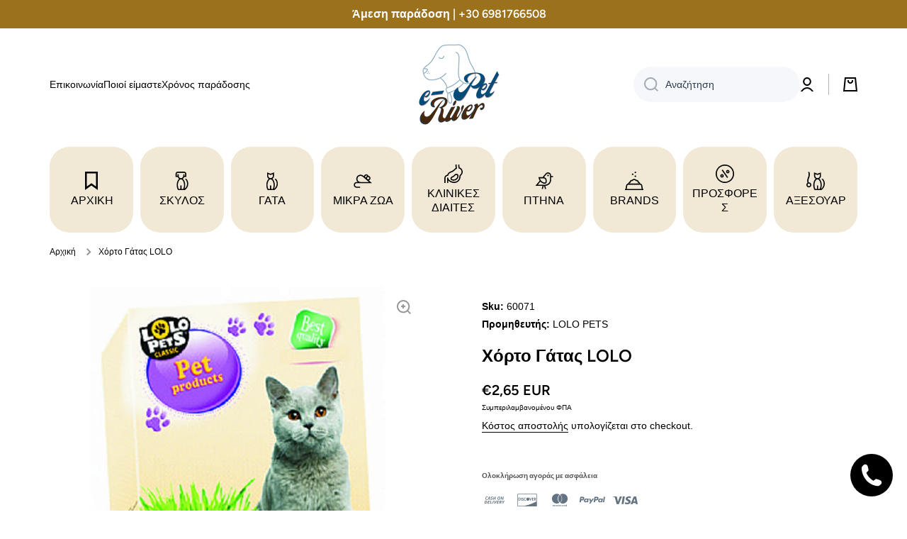

--- FILE ---
content_type: text/html; charset=utf-8
request_url: https://www.e-petriver.gr/products/%CF%87%CF%8C%CF%81%CF%84%CE%BF-%CE%B3%CE%AC%CF%84%CE%B1%CF%82-lolo
body_size: 48729
content:
<!doctype html>
<html class="no-js" lang="en" data-role="main">
  <head>
	<!-- PANDECTES-GDPR: DO NOT MODIFY AUTO GENERATED CODE BELOW --><script id="pandectes-rules">      window.PandectesSettings = {"store":{"plan":"basic","theme":"Custom theme version 1.0.0","primaryLocale":"en","adminMode":false},"tsPublished":1673976663,"declaration":{"showPurpose":false,"showProvider":false,"showDateGenerated":true},"language":{"languageMode":"Single","fallbackLanguage":"en","languageDetection":"browser","languagesSupported":[]},"texts":{"managed":{"headerText":{"en":"Σεβόμαστε το απόρρητo σας"},"consentText":{"en":"Αυτός ο ιστότοπος χρησιμοποιεί cookies για να διασφαλίσει ότι θα έχετε την καλύτερη εμπειρία."},"dismissButtonText":{"en":"Ok"},"linkText":{"en":"Μάθε περισσότερα"},"imprintText":{"en":"Imprint"},"preferencesButtonText":{"en":"Preferences"},"allowButtonText":{"en":"Αποδέχομαι"},"denyButtonText":{"en":"Aπόρριψη"},"leaveSiteButtonText":{"en":"Leave this site"},"cookiePolicyText":{"en":"Cookie policy"},"preferencesPopupTitleText":{"en":"Manage consent preferences"},"preferencesPopupIntroText":{"en":"We use cookies to optimize website functionality, analyze the performance, and provide personalized experience to you. Some cookies are essential to make the website operate and function correctly. Those cookies cannot be disabled. In this window you can manage your preference of cookies."},"preferencesPopupCloseButtonText":{"en":"Close"},"preferencesPopupAcceptAllButtonText":{"en":"Accept all"},"preferencesPopupRejectAllButtonText":{"en":"Reject all"},"preferencesPopupSaveButtonText":{"en":"Save preferences"},"accessSectionTitleText":{"en":"Data portability"},"accessSectionParagraphText":{"en":"You have the right to request access to your data at any time."},"rectificationSectionTitleText":{"en":"Data Rectification"},"rectificationSectionParagraphText":{"en":"You have the right to request your data to be updated whenever you think it is appropriate."},"erasureSectionTitleText":{"en":"Right to be forgotten"},"erasureSectionParagraphText":{"en":"You have the right to ask all your data to be erased. After that, you will no longer be able to access your account."}},"categories":{"strictlyNecessaryCookiesTitleText":{"en":"Strictly necessary cookies"},"functionalityCookiesTitleText":{"en":"Functional cookies"},"performanceCookiesTitleText":{"en":"Performance cookies"},"targetingCookiesTitleText":{"en":"Targeting cookies"},"unclassifiedCookiesTitleText":{"en":"Unclassified cookies"},"strictlyNecessaryCookiesDescriptionText":{"en":"These cookies are essential in order to enable you to move around the website and use its features, such as accessing secure areas of the website. The website cannot function properly without these cookies."},"functionalityCookiesDescriptionText":{"en":"These cookies enable the site to provide enhanced functionality and personalisation. They may be set by us or by third party providers whose services we have added to our pages. If you do not allow these cookies then some or all of these services may not function properly."},"performanceCookiesDescriptionText":{"en":"These cookies enable us to monitor and improve the performance of our website. For example, they allow us to count visits, identify traffic sources and see which parts of the site are most popular."},"targetingCookiesDescriptionText":{"en":"These cookies may be set through our site by our advertising partners. They may be used by those companies to build a profile of your interests and show you relevant adverts on other sites.    They do not store directly personal information, but are based on uniquely identifying your browser and internet device. If you do not allow these cookies, you will experience less targeted advertising."},"unclassifiedCookiesDescriptionText":{"en":"Unclassified cookies are cookies that we are in the process of classifying, together with the providers of individual cookies."}},"auto":{"declName":{"en":"Name"},"declPath":{"en":"Path"},"declType":{"en":"Type"},"declDomain":{"en":"Domain"},"declPurpose":{"en":"Purpose"},"declProvider":{"en":"Provider"},"declRetention":{"en":"Retention"},"declFirstParty":{"en":"First-party"},"declThirdParty":{"en":"Third-party"},"cookiesDetailsText":{"en":"Cookies details"},"preferencesPopupAlwaysAllowedText":{"en":"Always allowed"},"submitButton":{"en":"Submit"},"submittingButton":{"en":"Submitting..."},"cancelButton":{"en":"Cancel"},"guestsSupportInfoText":{"en":"Please login with your customer account to further proceed."},"guestsSupportEmailPlaceholder":{"en":"E-mail address"},"guestsSupportEmailValidationError":{"en":"Email is not valid"},"guestsSupportEmailSuccessTitle":{"en":"Thank you for your request"},"guestsSupportEmailFailureTitle":{"en":"A problem occurred"},"guestsSupportEmailSuccessMessage":{"en":"If you are registered as a customer of this store, you will soon receive an email with instructions on how to proceed."},"guestsSupportEmailFailureMessage":{"en":"Your request was not submitted. Please try again and if problem persists, contact store owner for assistance."},"confirmationSuccessTitle":{"en":"Your request is verified"},"confirmationFailureTitle":{"en":"A problem occurred"},"confirmationSuccessMessage":{"en":"We will soon get back to you as to your request."},"confirmationFailureMessage":{"en":"Your request was not verified. Please try again and if problem persists, contact store owner for assistance"},"consentSectionTitleText":{"en":"Your cookie consent"},"consentSectionNoConsentText":{"en":"You have not consented to the cookies policy of this website."},"consentSectionConsentedText":{"en":"You consented to the cookies policy of this website on"},"consentStatus":{"en":"Consent preference"},"consentDate":{"en":"Consent date"},"consentId":{"en":"Consent ID"},"consentSectionChangeConsentActionText":{"en":"Change consent preference"},"accessSectionGDPRRequestsActionText":{"en":"Data subject requests"},"accessSectionAccountInfoActionText":{"en":"Personal data"},"accessSectionOrdersRecordsActionText":{"en":"Orders"},"accessSectionDownloadReportActionText":{"en":"Request export"},"rectificationCommentPlaceholder":{"en":"Describe what you want to be updated"},"rectificationCommentValidationError":{"en":"Comment is required"},"rectificationSectionEditAccountActionText":{"en":"Request an update"},"erasureSectionRequestDeletionActionText":{"en":"Request personal data deletion"}}},"library":{"previewMode":false,"fadeInTimeout":0,"defaultBlocked":7,"showLink":true,"showImprintLink":false,"enabled":true,"cookie":{"name":"_pandectes_gdpr","expiryDays":365,"secure":true},"dismissOnScroll":false,"dismissOnWindowClick":false,"dismissOnTimeout":false,"palette":{"popup":{"background":"#FFFFFF","backgroundForCalculations":{"a":1,"b":255,"g":255,"r":255},"text":"#000000"},"button":{"background":"#000000","backgroundForCalculations":{"a":1,"b":0,"g":0,"r":0},"text":"#FFFFFF","textForCalculation":{"a":1,"b":255,"g":255,"r":255},"border":"transparent"}},"content":{"href":"https://potamospetshop.myshopify.com/pages/όροι-χρήσης","imprintHref":"/","close":"&#10005;","target":"","logo":"<img class=\"cc-banner-logo\" height=\"40\" width=\"40\" src=\"https://cdn.shopify.com/s/files/1/0702/8257/6157/t/3/assets/pandectes-logo.png?v=1673976110\" alt=\"PET RIVER\" />"},"window":"<div role=\"dialog\" aria-live=\"polite\" aria-label=\"cookieconsent\" aria-describedby=\"cookieconsent:desc\" id=\"pandectes-banner\" class=\"cc-window-wrapper cc-popup-wrapper\"><div class=\"pd-cookie-banner-window cc-window {{classes}}\"><!--googleoff: all-->{{children}}<!--googleon: all--></div></div>","compliance":{"opt-both":"<div class=\"cc-compliance cc-highlight\">{{deny}}{{allow}}</div>"},"type":"opt-both","layouts":{"basic":"{{logo}}{{messagelink}}{{compliance}}{{close}}"},"position":"popup","theme":"classic","revokable":false,"animateRevokable":false,"revokableReset":false,"revokableLogoUrl":"https://cdn.shopify.com/s/files/1/0702/8257/6157/t/3/assets/pandectes-reopen-logo.png?v=1673976111","revokablePlacement":"bottom-left","revokableMarginHorizontal":15,"revokableMarginVertical":15,"static":false,"autoAttach":true,"hasTransition":false,"blacklistPage":[""]},"geolocation":{"brOnly":false,"caOnly":false,"euOnly":false,"jpOnly":false,"thOnly":false,"canadaOnly":false,"globalVisibility":true},"dsr":{"guestsSupport":false,"accessSectionDownloadReportAuto":false},"banner":{"resetTs":1673976109,"extraCss":"        .cc-banner-logo {max-width: 24em!important;}    @media(min-width: 768px) {.cc-window.cc-floating{max-width: 24em!important;width: 24em!important;}}    .cc-message, .cc-header, .cc-logo {text-align: center}    .cc-window-wrapper{z-index: 2147483647;-webkit-transition: opacity 1s ease;  transition: opacity 1s ease;}    .cc-window{z-index: 2147483647;font-family: inherit;}    .cc-header{font-family: inherit;}    .pd-cp-ui{font-family: inherit; background-color: #FFFFFF;color:#000000;}    .pd-cp-btn{background-color:#000000;color:#FFFFFF!important;}    input + .pd-cp-preferences-slider{background-color: rgba(0, 0, 0, 0.3)}    .pd-cp-scrolling-section::-webkit-scrollbar{background-color: rgba(0, 0, 0, 0.3)}    input:checked + .pd-cp-preferences-slider{background-color: rgba(0, 0, 0, 1)}    .pd-cp-scrolling-section::-webkit-scrollbar-thumb {background-color: rgba(0, 0, 0, 1)}    .pd-cp-ui-close{color:#000000;}    .pd-cp-preferences-slider:before{background-color: #FFFFFF}    .pd-cp-title:before {border-color: #000000!important}    .pd-cp-preferences-slider{background-color:#000000}    .pd-cp-toggle{color:#000000!important}    @media(max-width:699px) {.pd-cp-ui-close-top svg {fill: #000000}}    .pd-cp-toggle:hover,.pd-cp-toggle:visited,.pd-cp-toggle:active{color:#000000!important}    .pd-cookie-banner-window {}  ","customJavascript":null,"showPoweredBy":false,"isActive":true,"implicitSavePreferences":false,"cookieIcon":false,"blockBots":false,"showCookiesDetails":true,"cookiesBlockedByDefault":"7","hasTransition":false,"blockingPage":false,"showOnlyLandingPage":false,"leaveSiteUrl":"https://www.google.com","linkRespectStoreLang":false},"cookies":{"0":[{"name":"secure_customer_sig","domain":"potamospetshop.myshopify.com","path":"/","provider":"Shopify","firstParty":true,"retention":"1 year(s)","purpose":{"en":"Used in connection with customer login."}},{"name":"localization","domain":"potamospetshop.myshopify.com","path":"/","provider":"Shopify","firstParty":true,"retention":"1 year(s)","purpose":{"en":"Shopify store localization"}},{"name":"cart_currency","domain":"potamospetshop.myshopify.com","path":"/","provider":"Shopify","firstParty":true,"retention":"14 day(s)","purpose":{"en":"Used in connection with shopping cart."}},{"name":"keep_alive","domain":"potamospetshop.myshopify.com","path":"/","provider":"Shopify","firstParty":true,"retention":"30 minute(s)","purpose":{"en":"Used in connection with buyer localization."}},{"name":"_secure_session_id","domain":"potamospetshop.myshopify.com","path":"/","provider":"Shopify","firstParty":true,"retention":"24 hour(s)","purpose":{"en":"Used in connection with navigation through a storefront."}}],"1":[{"name":"_orig_referrer","domain":".potamospetshop.myshopify.com","path":"/","provider":"Shopify","firstParty":true,"retention":"14 day(s)","purpose":{"en":"Tracks landing pages."}},{"name":"_landing_page","domain":".potamospetshop.myshopify.com","path":"/","provider":"Shopify","firstParty":true,"retention":"14 day(s)","purpose":{"en":"Tracks landing pages."}},{"name":"_s","domain":".potamospetshop.myshopify.com","path":"/","provider":"Shopify","firstParty":true,"retention":"30 minute(s)","purpose":{"en":"Shopify analytics."}},{"name":"_y","domain":".potamospetshop.myshopify.com","path":"/","provider":"Shopify","firstParty":true,"retention":"1 year(s)","purpose":{"en":"Shopify analytics."}},{"name":"_shopify_y","domain":".potamospetshop.myshopify.com","path":"/","provider":"Shopify","firstParty":true,"retention":"1 year(s)","purpose":{"en":"Shopify analytics."}},{"name":"_shopify_s","domain":".potamospetshop.myshopify.com","path":"/","provider":"Shopify","firstParty":true,"retention":"30 minute(s)","purpose":{"en":"Shopify analytics."}}],"2":[],"4":[],"8":[]},"blocker":{"isActive":false,"googleConsentMode":{"id":"","analyticsId":"","isActive":false,"adStorageCategory":4,"analyticsStorageCategory":2,"personalizationStorageCategory":1,"functionalityStorageCategory":1,"customEvent":true,"securityStorageCategory":0,"redactData":true,"urlPassthrough":false},"facebookPixel":{"id":"","isActive":false,"ldu":false},"rakuten":{"isActive":false,"cmp":false,"ccpa":false},"defaultBlocked":7,"patterns":{"whiteList":[],"blackList":{"1":[],"2":[],"4":[],"8":[]},"iframesWhiteList":[],"iframesBlackList":{"1":[],"2":[],"4":[],"8":[]},"beaconsWhiteList":[],"beaconsBlackList":{"1":[],"2":[],"4":[],"8":[]}}}}      !function(){"use strict";window.PandectesRules=window.PandectesRules||{},window.PandectesRules.manualBlacklist={1:[],2:[],4:[]},window.PandectesRules.blacklistedIFrames={1:[],2:[],4:[]},window.PandectesRules.blacklistedCss={1:[],2:[],4:[]},window.PandectesRules.blacklistedBeacons={1:[],2:[],4:[]};var e="javascript/blocked",t="_pandectes_gdpr";function r(e){return new RegExp(e.replace(/[/\\.+?$()]/g,"\\$&").replace("*","(.*)"))}var n=function(e){try{return JSON.parse(e)}catch(e){return!1}},a=function(e){var t=arguments.length>1&&void 0!==arguments[1]?arguments[1]:"log",r=new URLSearchParams(window.location.search);r.get("rules_debug")&&console[t]("PandectesRules: ".concat(e))};function s(e,t){var r=Object.keys(e);if(Object.getOwnPropertySymbols){var n=Object.getOwnPropertySymbols(e);t&&(n=n.filter((function(t){return Object.getOwnPropertyDescriptor(e,t).enumerable}))),r.push.apply(r,n)}return r}function i(e){for(var t=1;t<arguments.length;t++){var r=null!=arguments[t]?arguments[t]:{};t%2?s(Object(r),!0).forEach((function(t){o(e,t,r[t])})):Object.getOwnPropertyDescriptors?Object.defineProperties(e,Object.getOwnPropertyDescriptors(r)):s(Object(r)).forEach((function(t){Object.defineProperty(e,t,Object.getOwnPropertyDescriptor(r,t))}))}return e}function o(e,t,r){return t in e?Object.defineProperty(e,t,{value:r,enumerable:!0,configurable:!0,writable:!0}):e[t]=r,e}function c(e,t){return function(e){if(Array.isArray(e))return e}(e)||function(e,t){var r=null==e?null:"undefined"!=typeof Symbol&&e[Symbol.iterator]||e["@@iterator"];if(null==r)return;var n,a,s=[],i=!0,o=!1;try{for(r=r.call(e);!(i=(n=r.next()).done)&&(s.push(n.value),!t||s.length!==t);i=!0);}catch(e){o=!0,a=e}finally{try{i||null==r.return||r.return()}finally{if(o)throw a}}return s}(e,t)||u(e,t)||function(){throw new TypeError("Invalid attempt to destructure non-iterable instance.\nIn order to be iterable, non-array objects must have a [Symbol.iterator]() method.")}()}function l(e){return function(e){if(Array.isArray(e))return d(e)}(e)||function(e){if("undefined"!=typeof Symbol&&null!=e[Symbol.iterator]||null!=e["@@iterator"])return Array.from(e)}(e)||u(e)||function(){throw new TypeError("Invalid attempt to spread non-iterable instance.\nIn order to be iterable, non-array objects must have a [Symbol.iterator]() method.")}()}function u(e,t){if(e){if("string"==typeof e)return d(e,t);var r=Object.prototype.toString.call(e).slice(8,-1);return"Object"===r&&e.constructor&&(r=e.constructor.name),"Map"===r||"Set"===r?Array.from(e):"Arguments"===r||/^(?:Ui|I)nt(?:8|16|32)(?:Clamped)?Array$/.test(r)?d(e,t):void 0}}function d(e,t){(null==t||t>e.length)&&(t=e.length);for(var r=0,n=new Array(t);r<t;r++)n[r]=e[r];return n}var f="Pandectes"===window.navigator.userAgent;a("userAgent -> ".concat(window.navigator.userAgent.substring(0,50)));var p=function(){var e,r=arguments.length>0&&void 0!==arguments[0]?arguments[0]:t,a="; "+document.cookie,s=a.split("; "+r+"=");if(s.length<2)e={};else{var i=s.pop(),o=i.split(";");e=window.atob(o.shift())}var c=n(e);return!1!==c?c:e}(),g=window.PandectesSettings,h=g.banner.isActive,y=g.blocker.defaultBlocked,b=p&&null!==p.preferences&&void 0!==p.preferences?p.preferences:null,m=h?null===b?y:b:0,v={1:0==(1&m),2:0==(2&m),4:0==(4&m)},w=window.PandectesSettings.blocker.patterns,k=w.blackList,L=w.whiteList,P=w.iframesBlackList,A=w.iframesWhiteList,S=w.beaconsBlackList,C=w.beaconsWhiteList,_={blackList:[],whiteList:[],iframesBlackList:{1:[],2:[],4:[],8:[]},iframesWhiteList:[],beaconsBlackList:{1:[],2:[],4:[],8:[]},beaconsWhiteList:[]};[1,2,4].map((function(e){var t;v[e]||((t=_.blackList).push.apply(t,l(k[e].length?k[e].map(r):[])),_.iframesBlackList[e]=P[e].length?P[e].map(r):[],_.beaconsBlackList[e]=S[e].length?S[e].map(r):[])})),_.whiteList=L.length?L.map(r):[],_.iframesWhiteList=A.length?A.map(r):[],_.beaconsWhiteList=C.length?C.map(r):[];var B={scripts:[],iframes:{1:[],2:[],4:[]},beacons:{1:[],2:[],4:[]},css:{1:[],2:[],4:[]}},E=function(t,r){return t&&(!r||r!==e)&&(!_.blackList||_.blackList.some((function(e){return e.test(t)})))&&(!_.whiteList||_.whiteList.every((function(e){return!e.test(t)})))},O=function(e){var t=e.getAttribute("src");return _.blackList&&_.blackList.every((function(e){return!e.test(t)}))||_.whiteList&&_.whiteList.some((function(e){return e.test(t)}))},I=function(e,t){var r=_.iframesBlackList[t],n=_.iframesWhiteList;return e&&(!r||r.some((function(t){return t.test(e)})))&&(!n||n.every((function(t){return!t.test(e)})))},j=function(e,t){var r=_.beaconsBlackList[t],n=_.beaconsWhiteList;return e&&(!r||r.some((function(t){return t.test(e)})))&&(!n||n.every((function(t){return!t.test(e)})))},R=new MutationObserver((function(e){for(var t=0;t<e.length;t++)for(var r=e[t].addedNodes,n=0;n<r.length;n++){var a=r[n],s=a.dataset&&a.dataset.cookiecategory;if(1===a.nodeType&&"LINK"===a.tagName){var i=a.dataset&&a.dataset.href;if(i&&s)switch(s){case"functionality":case"C0001":B.css[1].push(i);break;case"performance":case"C0002":B.css[2].push(i);break;case"targeting":case"C0003":B.css[4].push(i)}}}})),x=new MutationObserver((function(t){for(var r=0;r<t.length;r++)for(var n=t[r].addedNodes,a=function(t){var r=n[t],a=r.src||r.dataset&&r.dataset.src,s=r.dataset&&r.dataset.cookiecategory;if(1===r.nodeType&&"IFRAME"===r.tagName){if(a){var i=!1;I(a,1)||"functionality"===s||"C0001"===s?(i=!0,B.iframes[1].push(a)):I(a,2)||"performance"===s||"C0002"===s?(i=!0,B.iframes[2].push(a)):(I(a,4)||"targeting"===s||"C0003"===s)&&(i=!0,B.iframes[4].push(a)),i&&(r.removeAttribute("src"),r.setAttribute("data-src",a))}}else if(1===r.nodeType&&"IMG"===r.tagName){if(a){var o=!1;j(a,1)?(o=!0,B.beacons[1].push(a)):j(a,2)?(o=!0,B.beacons[2].push(a)):j(a,4)&&(o=!0,B.beacons[4].push(a)),o&&(r.removeAttribute("src"),r.setAttribute("data-src",a))}}else if(1===r.nodeType&&"LINK"===r.tagName){var c=r.dataset&&r.dataset.href;if(c&&s)switch(s){case"functionality":case"C0001":B.css[1].push(c);break;case"performance":case"C0002":B.css[2].push(c);break;case"targeting":case"C0003":B.css[4].push(c)}}else if(1===r.nodeType&&"SCRIPT"===r.tagName){var l=r.type,u=!1;if(E(a,l))u=!0;else if(a&&s)switch(s){case"functionality":case"C0001":u=!0,window.PandectesRules.manualBlacklist[1].push(a);break;case"performance":case"C0002":u=!0,window.PandectesRules.manualBlacklist[2].push(a);break;case"targeting":case"C0003":u=!0,window.PandectesRules.manualBlacklist[4].push(a)}if(u){B.scripts.push([r,l]),r.type=e;r.addEventListener("beforescriptexecute",(function t(n){r.getAttribute("type")===e&&n.preventDefault(),r.removeEventListener("beforescriptexecute",t)})),r.parentElement&&r.parentElement.removeChild(r)}}},s=0;s<n.length;s++)a(s)})),T=document.createElement,N={src:Object.getOwnPropertyDescriptor(HTMLScriptElement.prototype,"src"),type:Object.getOwnPropertyDescriptor(HTMLScriptElement.prototype,"type")};window.PandectesRules.unblockCss=function(e){var t=B.css[e]||[];t.length&&a("Unblocking CSS for ".concat(e)),t.forEach((function(e){var t=document.querySelector('link[data-href^="'.concat(e,'"]'));t.removeAttribute("data-href"),t.href=e})),B.css[e]=[]},window.PandectesRules.unblockIFrames=function(e){var t=B.iframes[e]||[];t.length&&a("Unblocking IFrames for ".concat(e)),_.iframesBlackList[e]=[],t.forEach((function(e){var t=document.querySelector('iframe[data-src^="'.concat(e,'"]'));t.removeAttribute("data-src"),t.src=e})),B.iframes[e]=[]},window.PandectesRules.unblockBeacons=function(e){var t=B.beacons[e]||[];t.length&&a("Unblocking Beacons for ".concat(e)),_.beaconsBlackList[e]=[],t.forEach((function(e){var t=document.querySelector('img[data-src^="'.concat(e,'"]'));t.removeAttribute("data-src"),t.src=e})),B.beacons[e]=[]},window.PandectesRules.unblock=function(t){t.length<1?(_.blackList=[],_.whiteList=[],_.iframesBlackList=[],_.iframesWhiteList=[]):(_.blackList&&(_.blackList=_.blackList.filter((function(e){return t.every((function(t){return"string"==typeof t?!e.test(t):t instanceof RegExp?e.toString()!==t.toString():void 0}))}))),_.whiteList&&(_.whiteList=[].concat(l(_.whiteList),l(t.map((function(e){if("string"==typeof e){var t=".*"+r(e)+".*";if(_.whiteList.every((function(e){return e.toString()!==t.toString()})))return new RegExp(t)}else if(e instanceof RegExp&&_.whiteList.every((function(t){return t.toString()!==e.toString()})))return e;return null})).filter(Boolean)))));for(var n=document.querySelectorAll('script[type="'.concat(e,'"]')),s=0;s<n.length;s++){var i=n[s];O(i)&&(B.scripts.push([i,"application/javascript"]),i.parentElement.removeChild(i))}var o=0;l(B.scripts).forEach((function(e,t){var r=c(e,2),n=r[0],a=r[1];if(O(n)){for(var s=document.createElement("script"),i=0;i<n.attributes.length;i++){var l=n.attributes[i];"src"!==l.name&&"type"!==l.name&&s.setAttribute(l.name,n.attributes[i].value)}s.setAttribute("src",n.src),s.setAttribute("type",a||"application/javascript"),document.head.appendChild(s),B.scripts.splice(t-o,1),o++}})),0==_.blackList.length&&0===_.iframesBlackList[1].length&&0===_.iframesBlackList[2].length&&0===_.iframesBlackList[4].length&&0===_.beaconsBlackList[1].length&&0===_.beaconsBlackList[2].length&&0===_.beaconsBlackList[4].length&&(a("Disconnecting observers"),x.disconnect(),R.disconnect())};var D=setInterval((function(){window.Shopify&&(clearInterval(D),window.Shopify.loadFeatures&&window.Shopify.loadFeatures([{name:"consent-tracking-api",version:"0.1"}],(function(e){e?a("CustomerPrivacy API -> failed to load","warning"):(a("CustomerPrivacy API -> loaded successfully"),f&&window.Shopify.customerPrivacy.setTrackingConsent(!0,(function(e){e&&e.error&&a("CustomerPrivacy API -> failed to allow tracking","error"),a("CustomerPrivacy API -> tracking allowed")})))})))}),10),M=window.PandectesSettings,W=M.banner.isActive,z=M.blocker.googleConsentMode,F=z.isActive,U=z.customEvent,q=z.redactData,H=z.urlPassthrough,$=z.adStorageCategory,G=z.analyticsStorageCategory,K=z.functionalityStorageCategory,J=z.personalizationStorageCategory,Y=z.securityStorageCategory;function Q(){window.dataLayer.push(arguments)}window.dataLayer=window.dataLayer||[];var V,X,Z={hasInitialized:!1,ads_data_redaction:!1,url_passthrough:!1,storage:{ad_storage:"granted",analytics_storage:"granted",functionality_storage:"granted",personalization_storage:"granted",security_storage:"granted",wait_for_update:500}};if(W&&F){var ee=0==(m&$)?"granted":"denied",te=0==(m&G)?"granted":"denied",re=0==(m&K)?"granted":"denied",ne=0==(m&J)?"granted":"denied",ae=0==(m&Y)?"granted":"denied";Z.hasInitialized=!0,Z.ads_data_redaction="denied"===ee&&q,Z.url_passthrough=H,Z.storage.ad_storage=ee,Z.storage.analytics_storage=te,Z.storage.functionality_storage=re,Z.storage.personalization_storage=ne,Z.storage.security_storage=ae,Z.ads_data_redaction&&Q("set","ads_data_redaction",Z.ads_data_redaction),Z.url_passthrough&&Q("set","url_passthrough",Z.url_passthrough),Q("consent","default",Z.storage),U&&(null===b||/\/checkouts\//.test(window.location.pathname))&&(X=7===(V=m)?"deny":0===V?"allow":"mixed",window.dataLayer.push({event:"Pandectes_Consent_Update",pandectes_status:X,pandectes_categories:{C000:"allow",C001:v[1]?"allow":"deny",C002:v[2]?"allow":"deny",C003:v[4]?"allow":"deny"}})),a("Google consent mode initialized")}window.PandectesRules.gcm=Z;var se=window.PandectesSettings,ie=se.banner.isActive,oe=se.blocker.isActive;a("Blocker -> "+(oe?"Active":"Inactive")),a("Banner -> "+(ie?"Active":"Inactive")),a("ActualPrefs -> "+m);var ce=null===b&&/\/checkouts\//.test(window.location.pathname);0!==m&&!1===f&&oe&&!ce?(a("Blocker will execute"),document.createElement=function(){for(var t=arguments.length,r=new Array(t),n=0;n<t;n++)r[n]=arguments[n];if("script"!==r[0].toLowerCase())return T.bind?T.bind(document).apply(void 0,r):T;var a=T.bind(document).apply(void 0,r);try{Object.defineProperties(a,{src:i(i({},N.src),{},{set:function(t){E(t,a.type)&&N.type.set.call(this,e),N.src.set.call(this,t)}}),type:i(i({},N.type),{},{get:function(){var t=N.type.get.call(this);return t===e||E(this.src,t)?null:t},set:function(t){var r=E(a.src,a.type)?e:t;N.type.set.call(this,r)}})}),a.setAttribute=function(t,r){if("type"===t){var n=E(a.src,a.type)?e:r;N.type.set.call(a,n)}else"src"===t?(E(r,a.type)&&N.type.set.call(a,e),N.src.set.call(a,r)):HTMLScriptElement.prototype.setAttribute.call(a,t,r)}}catch(e){console.warn("Yett: unable to prevent script execution for script src ",a.src,".\n",'A likely cause would be because you are using a third-party browser extension that monkey patches the "document.createElement" function.')}return a},x.observe(document.documentElement,{childList:!0,subtree:!0}),R.observe(document.documentElement,{childList:!0,subtree:!0})):a("Blocker will not execute")}();
</script>
    <meta charset="utf-8">
    <meta http-equiv="X-UA-Compatible" content="IE=edge">
    <meta name="viewport" content="width=device-width,initial-scale=1">
    <meta name="theme-color" content="">
    <link rel="canonical" href="https://www.e-petriver.gr/products/%cf%87%cf%8c%cf%81%cf%84%ce%bf-%ce%b3%ce%ac%cf%84%ce%b1%cf%82-lolo">
    <link rel="preconnect" href="https://cdn.shopify.com" crossorigin><link rel="icon" type="image/png" href="//www.e-petriver.gr/cdn/shop/files/Pet_900_x_628_px_3_32x32.png?v=1674052622"><link rel="preconnect" href="https://fonts.shopifycdn.com" crossorigin><title>
      Χόρτο Γάτας LOLO
 &ndash; e-petriver.gr</title>

    
      <meta name="description" content="ΠΕΡΙΓΡΑΦΗΠλαστικό κεσεδάκι με σπόρους για να φτιάξετε μόνοι σας το απαραίτητο γρασίδι - χόρτο για τη γάτα σας.Θα βοηθήσει στον καθαρισμό του πεπτικού της συστήματος και παράλληλα ίσως θα σας γλιτώσει από επισκέψεις στον κτηνίατρο.">
    

    

<meta property="og:site_name" content="e-petriver.gr">
<meta property="og:url" content="https://www.e-petriver.gr/products/%cf%87%cf%8c%cf%81%cf%84%ce%bf-%ce%b3%ce%ac%cf%84%ce%b1%cf%82-lolo">
<meta property="og:title" content="Χόρτο Γάτας LOLO">
<meta property="og:type" content="product">
<meta property="og:description" content="ΠΕΡΙΓΡΑΦΗΠλαστικό κεσεδάκι με σπόρους για να φτιάξετε μόνοι σας το απαραίτητο γρασίδι - χόρτο για τη γάτα σας.Θα βοηθήσει στον καθαρισμό του πεπτικού της συστήματος και παράλληλα ίσως θα σας γλιτώσει από επισκέψεις στον κτηνίατρο."><meta property="og:image" content="http://www.e-petriver.gr/cdn/shop/products/3491l.jpg?v=1676015992">
  <meta property="og:image:secure_url" content="https://www.e-petriver.gr/cdn/shop/products/3491l.jpg?v=1676015992">
  <meta property="og:image:width" content="600">
  <meta property="og:image:height" content="600"><meta property="og:price:amount" content="2,65">
  <meta property="og:price:currency" content="EUR"><meta name="twitter:card" content="summary_large_image">
<meta name="twitter:title" content="Χόρτο Γάτας LOLO">
<meta name="twitter:description" content="ΠΕΡΙΓΡΑΦΗΠλαστικό κεσεδάκι με σπόρους για να φτιάξετε μόνοι σας το απαραίτητο γρασίδι - χόρτο για τη γάτα σας.Θα βοηθήσει στον καθαρισμό του πεπτικού της συστήματος και παράλληλα ίσως θα σας γλιτώσει από επισκέψεις στον κτηνίατρο.">
    
    <script src="//www.e-petriver.gr/cdn/shop/t/3/assets/global.js?v=23145998243451645621673564663" defer="defer"></script>
    
    <script>window.performance && window.performance.mark && window.performance.mark('shopify.content_for_header.start');</script><meta name="google-site-verification" content="8WpyFl8BAyyhxy9xkI-CZaGHRtMr0Qk2n6vdfW1b-BM">
<meta id="shopify-digital-wallet" name="shopify-digital-wallet" content="/70282576157/digital_wallets/dialog">
<meta name="shopify-checkout-api-token" content="9f35477dc6aab62e2eedce8377e53af6">
<meta id="in-context-paypal-metadata" data-shop-id="70282576157" data-venmo-supported="false" data-environment="production" data-locale="en_US" data-paypal-v4="true" data-currency="EUR">
<link rel="alternate" type="application/json+oembed" href="https://www.e-petriver.gr/products/%cf%87%cf%8c%cf%81%cf%84%ce%bf-%ce%b3%ce%ac%cf%84%ce%b1%cf%82-lolo.oembed">
<script async="async" src="/checkouts/internal/preloads.js?locale=en-GR"></script>
<script id="shopify-features" type="application/json">{"accessToken":"9f35477dc6aab62e2eedce8377e53af6","betas":["rich-media-storefront-analytics"],"domain":"www.e-petriver.gr","predictiveSearch":true,"shopId":70282576157,"locale":"en"}</script>
<script>var Shopify = Shopify || {};
Shopify.shop = "potamospetshop.myshopify.com";
Shopify.locale = "en";
Shopify.currency = {"active":"EUR","rate":"1.0"};
Shopify.country = "GR";
Shopify.theme = {"name":"Custom theme version 1.0.0","id":141540229405,"schema_name":"pet","schema_version":"1.4.2","theme_store_id":null,"role":"main"};
Shopify.theme.handle = "null";
Shopify.theme.style = {"id":null,"handle":null};
Shopify.cdnHost = "www.e-petriver.gr/cdn";
Shopify.routes = Shopify.routes || {};
Shopify.routes.root = "/";</script>
<script type="module">!function(o){(o.Shopify=o.Shopify||{}).modules=!0}(window);</script>
<script>!function(o){function n(){var o=[];function n(){o.push(Array.prototype.slice.apply(arguments))}return n.q=o,n}var t=o.Shopify=o.Shopify||{};t.loadFeatures=n(),t.autoloadFeatures=n()}(window);</script>
<script id="shop-js-analytics" type="application/json">{"pageType":"product"}</script>
<script defer="defer" async type="module" src="//www.e-petriver.gr/cdn/shopifycloud/shop-js/modules/v2/client.init-shop-cart-sync_BdyHc3Nr.en.esm.js"></script>
<script defer="defer" async type="module" src="//www.e-petriver.gr/cdn/shopifycloud/shop-js/modules/v2/chunk.common_Daul8nwZ.esm.js"></script>
<script type="module">
  await import("//www.e-petriver.gr/cdn/shopifycloud/shop-js/modules/v2/client.init-shop-cart-sync_BdyHc3Nr.en.esm.js");
await import("//www.e-petriver.gr/cdn/shopifycloud/shop-js/modules/v2/chunk.common_Daul8nwZ.esm.js");

  window.Shopify.SignInWithShop?.initShopCartSync?.({"fedCMEnabled":true,"windoidEnabled":true});

</script>
<script>(function() {
  var isLoaded = false;
  function asyncLoad() {
    if (isLoaded) return;
    isLoaded = true;
    var urls = ["https:\/\/worldphoneize.app\/js\/v1.js?shop=potamospetshop.myshopify.com","https:\/\/cdn.shopify.com\/s\/files\/1\/2233\/5399\/t\/1\/assets\/trust_hero_70282576157.js?v=1673960051\u0026shop=potamospetshop.myshopify.com","\/\/cdn.shopify.com\/proxy\/541a0c66ee25adc014ae76f03a938abad7eaf0152d0e5ad3248d1f6f35119055\/s.pandect.es\/scripts\/pandectes-core.js?shop=potamospetshop.myshopify.com\u0026sp-cache-control=cHVibGljLCBtYXgtYWdlPTkwMA","https:\/\/s3.eu-west-1.amazonaws.com\/production-klarna-il-shopify-osm\/a6c5e37d3b587ca7438f15aa90b429b47085a035\/potamospetshop.myshopify.com-1708628274764.js?shop=potamospetshop.myshopify.com"];
    for (var i = 0; i < urls.length; i++) {
      var s = document.createElement('script');
      s.type = 'text/javascript';
      s.async = true;
      s.src = urls[i];
      var x = document.getElementsByTagName('script')[0];
      x.parentNode.insertBefore(s, x);
    }
  };
  if(window.attachEvent) {
    window.attachEvent('onload', asyncLoad);
  } else {
    window.addEventListener('load', asyncLoad, false);
  }
})();</script>
<script id="__st">var __st={"a":70282576157,"offset":7200,"reqid":"91eb61d2-b9f8-4123-b65b-9bf0ab5fcb8a-1769015754","pageurl":"www.e-petriver.gr\/products\/%CF%87%CF%8C%CF%81%CF%84%CE%BF-%CE%B3%CE%AC%CF%84%CE%B1%CF%82-lolo","u":"b01347f48ae7","p":"product","rtyp":"product","rid":8128069370141};</script>
<script>window.ShopifyPaypalV4VisibilityTracking = true;</script>
<script id="captcha-bootstrap">!function(){'use strict';const t='contact',e='account',n='new_comment',o=[[t,t],['blogs',n],['comments',n],[t,'customer']],c=[[e,'customer_login'],[e,'guest_login'],[e,'recover_customer_password'],[e,'create_customer']],r=t=>t.map((([t,e])=>`form[action*='/${t}']:not([data-nocaptcha='true']) input[name='form_type'][value='${e}']`)).join(','),a=t=>()=>t?[...document.querySelectorAll(t)].map((t=>t.form)):[];function s(){const t=[...o],e=r(t);return a(e)}const i='password',u='form_key',d=['recaptcha-v3-token','g-recaptcha-response','h-captcha-response',i],f=()=>{try{return window.sessionStorage}catch{return}},m='__shopify_v',_=t=>t.elements[u];function p(t,e,n=!1){try{const o=window.sessionStorage,c=JSON.parse(o.getItem(e)),{data:r}=function(t){const{data:e,action:n}=t;return t[m]||n?{data:e,action:n}:{data:t,action:n}}(c);for(const[e,n]of Object.entries(r))t.elements[e]&&(t.elements[e].value=n);n&&o.removeItem(e)}catch(o){console.error('form repopulation failed',{error:o})}}const l='form_type',E='cptcha';function T(t){t.dataset[E]=!0}const w=window,h=w.document,L='Shopify',v='ce_forms',y='captcha';let A=!1;((t,e)=>{const n=(g='f06e6c50-85a8-45c8-87d0-21a2b65856fe',I='https://cdn.shopify.com/shopifycloud/storefront-forms-hcaptcha/ce_storefront_forms_captcha_hcaptcha.v1.5.2.iife.js',D={infoText:'Protected by hCaptcha',privacyText:'Privacy',termsText:'Terms'},(t,e,n)=>{const o=w[L][v],c=o.bindForm;if(c)return c(t,g,e,D).then(n);var r;o.q.push([[t,g,e,D],n]),r=I,A||(h.body.append(Object.assign(h.createElement('script'),{id:'captcha-provider',async:!0,src:r})),A=!0)});var g,I,D;w[L]=w[L]||{},w[L][v]=w[L][v]||{},w[L][v].q=[],w[L][y]=w[L][y]||{},w[L][y].protect=function(t,e){n(t,void 0,e),T(t)},Object.freeze(w[L][y]),function(t,e,n,w,h,L){const[v,y,A,g]=function(t,e,n){const i=e?o:[],u=t?c:[],d=[...i,...u],f=r(d),m=r(i),_=r(d.filter((([t,e])=>n.includes(e))));return[a(f),a(m),a(_),s()]}(w,h,L),I=t=>{const e=t.target;return e instanceof HTMLFormElement?e:e&&e.form},D=t=>v().includes(t);t.addEventListener('submit',(t=>{const e=I(t);if(!e)return;const n=D(e)&&!e.dataset.hcaptchaBound&&!e.dataset.recaptchaBound,o=_(e),c=g().includes(e)&&(!o||!o.value);(n||c)&&t.preventDefault(),c&&!n&&(function(t){try{if(!f())return;!function(t){const e=f();if(!e)return;const n=_(t);if(!n)return;const o=n.value;o&&e.removeItem(o)}(t);const e=Array.from(Array(32),(()=>Math.random().toString(36)[2])).join('');!function(t,e){_(t)||t.append(Object.assign(document.createElement('input'),{type:'hidden',name:u})),t.elements[u].value=e}(t,e),function(t,e){const n=f();if(!n)return;const o=[...t.querySelectorAll(`input[type='${i}']`)].map((({name:t})=>t)),c=[...d,...o],r={};for(const[a,s]of new FormData(t).entries())c.includes(a)||(r[a]=s);n.setItem(e,JSON.stringify({[m]:1,action:t.action,data:r}))}(t,e)}catch(e){console.error('failed to persist form',e)}}(e),e.submit())}));const S=(t,e)=>{t&&!t.dataset[E]&&(n(t,e.some((e=>e===t))),T(t))};for(const o of['focusin','change'])t.addEventListener(o,(t=>{const e=I(t);D(e)&&S(e,y())}));const B=e.get('form_key'),M=e.get(l),P=B&&M;t.addEventListener('DOMContentLoaded',(()=>{const t=y();if(P)for(const e of t)e.elements[l].value===M&&p(e,B);[...new Set([...A(),...v().filter((t=>'true'===t.dataset.shopifyCaptcha))])].forEach((e=>S(e,t)))}))}(h,new URLSearchParams(w.location.search),n,t,e,['guest_login'])})(!0,!0)}();</script>
<script integrity="sha256-4kQ18oKyAcykRKYeNunJcIwy7WH5gtpwJnB7kiuLZ1E=" data-source-attribution="shopify.loadfeatures" defer="defer" src="//www.e-petriver.gr/cdn/shopifycloud/storefront/assets/storefront/load_feature-a0a9edcb.js" crossorigin="anonymous"></script>
<script data-source-attribution="shopify.dynamic_checkout.dynamic.init">var Shopify=Shopify||{};Shopify.PaymentButton=Shopify.PaymentButton||{isStorefrontPortableWallets:!0,init:function(){window.Shopify.PaymentButton.init=function(){};var t=document.createElement("script");t.src="https://www.e-petriver.gr/cdn/shopifycloud/portable-wallets/latest/portable-wallets.en.js",t.type="module",document.head.appendChild(t)}};
</script>
<script data-source-attribution="shopify.dynamic_checkout.buyer_consent">
  function portableWalletsHideBuyerConsent(e){var t=document.getElementById("shopify-buyer-consent"),n=document.getElementById("shopify-subscription-policy-button");t&&n&&(t.classList.add("hidden"),t.setAttribute("aria-hidden","true"),n.removeEventListener("click",e))}function portableWalletsShowBuyerConsent(e){var t=document.getElementById("shopify-buyer-consent"),n=document.getElementById("shopify-subscription-policy-button");t&&n&&(t.classList.remove("hidden"),t.removeAttribute("aria-hidden"),n.addEventListener("click",e))}window.Shopify?.PaymentButton&&(window.Shopify.PaymentButton.hideBuyerConsent=portableWalletsHideBuyerConsent,window.Shopify.PaymentButton.showBuyerConsent=portableWalletsShowBuyerConsent);
</script>
<script data-source-attribution="shopify.dynamic_checkout.cart.bootstrap">document.addEventListener("DOMContentLoaded",(function(){function t(){return document.querySelector("shopify-accelerated-checkout-cart, shopify-accelerated-checkout")}if(t())Shopify.PaymentButton.init();else{new MutationObserver((function(e,n){t()&&(Shopify.PaymentButton.init(),n.disconnect())})).observe(document.body,{childList:!0,subtree:!0})}}));
</script>
<link id="shopify-accelerated-checkout-styles" rel="stylesheet" media="screen" href="https://www.e-petriver.gr/cdn/shopifycloud/portable-wallets/latest/accelerated-checkout-backwards-compat.css" crossorigin="anonymous">
<style id="shopify-accelerated-checkout-cart">
        #shopify-buyer-consent {
  margin-top: 1em;
  display: inline-block;
  width: 100%;
}

#shopify-buyer-consent.hidden {
  display: none;
}

#shopify-subscription-policy-button {
  background: none;
  border: none;
  padding: 0;
  text-decoration: underline;
  font-size: inherit;
  cursor: pointer;
}

#shopify-subscription-policy-button::before {
  box-shadow: none;
}

      </style>
<script id="sections-script" data-sections="main-product,footer" defer="defer" src="//www.e-petriver.gr/cdn/shop/t/3/compiled_assets/scripts.js?v=758"></script>
<script>window.performance && window.performance.mark && window.performance.mark('shopify.content_for_header.end');</script>

    
    <style data-shopify>    
      

      

      
      @font-face {
  font-family: Figtree;
  font-weight: 600;
  font-style: normal;
  font-display: swap;
  src: url("//www.e-petriver.gr/cdn/fonts/figtree/figtree_n6.9d1ea52bb49a0a86cfd1b0383d00f83d3fcc14de.woff2") format("woff2"),
       url("//www.e-petriver.gr/cdn/fonts/figtree/figtree_n6.f0fcdea525a0e47b2ae4ab645832a8e8a96d31d3.woff") format("woff");
}

    
      :root {
    	--duration-short: .2s;
        --duration-medium: .3s;
    	--duration-large: .5s;
    	--animation-bezier: ease;
    	--zoom-animation-bezier: cubic-bezier(.15,.75,.5,1);
    
        --animation-type: cubic-bezier(0, 0, 0.3, 1);
        --animation-time: .5s;

        --product-thumbnail_move-up: 0.35s;
        --product-thumbnail_move-up_type: linear;
        --product-thumbnail-button_opacity_hover: 0.15s;
        --product-thumbnail-button_opacity_over: 0.3s;
        --product-thumbnail-button_opacity_type: linear;
        --product-thumbnail-button_move: 0.35s;
        --product-thumbnail-button_move_type: linear;

        --font-heading-family: Figtree, sans-serif;
        --font-heading-style: normal;
        --font-heading-weight: 600;
    
        --font-body-family: "system_ui", -apple-system, 'Segoe UI', Roboto, 'Helvetica Neue', 'Noto Sans', 'Liberation Sans', Arial, sans-serif, 'Apple Color Emoji', 'Segoe UI Emoji', 'Segoe UI Symbol', 'Noto Color Emoji';
        --font-body-style: normal;
        --font-body-weight: 400;
    	--font-body-bold-weight: bold;
    	--font-button-weight: 400;
    
    	--font-heading-scale: 1.0;
        --font-body-scale: 1.0;
    
        --font-body-size: calc(16px * var(--font-body-scale));
        --font-body-line-height: 130%;
        --font-body2-size: calc(14px * var(--font-body-scale));
        --font-body2-line-height: 130%;
        --font-body3-size: calc(12px * var(--font-body-scale));
        --font-body3-line-height: 130%;
        --font-body4-size: calc(10px * var(--font-body-scale));
        --font-body4-line-height: 130%;

        --color-body-background: #ffffff;
        --color-secondary-background: #f9d5dd;
      	--color-section-background: var(--color-secondary-background);--color-simple-dropdown: #ffffff;
    	--color-vertical-menu-dropdown: #ffffff;

        --color-base:#000000;
    	--color-base-rgb: 0, 0, 0;
        --color-accent:#009f9f;
        --color-subheading: var(--color-accent);
        --color-text-link:#0568d6;

        --color-price: #000000;
        --color-old-price: #87100b;
        --color-lines-borders: rgba(0, 0, 0, 0.3);
        --color-input-background: #f6f7fa;
        --color-input-text: #2c3c4d;
        --color-input-background-active: var(--color-body-background);
        --opacity-icons: 0.4;

    	--mobile-focus-color: rgba(0, 0, 0, 0.04);

    	--shadow: 0px 4px 20px rgba(22, 19, 69, 0.13);--auto-text-color-button-light:#ffffff;
    	--auto-text-color-button-dark:var(--color-base);
    	--auto-input-color-active-border-light: rgba(255,255,255,0.3);
    	--auto-input-color-active-border-dark:rgba(var(--color-base-rgb),0.3);--auto-text-color-input-light:#ffffff;
    	--auto-text-color-input-dark:var(--color-input-text);--auto-text-color-accent: #ffffff
   		
;--auto-text-color--with-base-color: #ffffff;--radius: 8px;
    	--radius-input: 28px;
    	--radius-button: 28px;
    	--radius-badge:3px;
    	--radius-checkbox:4px;

        --color-badge-1:#126094;--color-badge-1-text: var(--auto-text-color-button-light);--color-badge-2:#ef6c00;--color-badge-2-text: var(--auto-text-color-button-light);--color-badge-3:#9b711c;--color-badge-3-text: var(--auto-text-color-button-light);--color-free-delivery-bar: #99D5CF;
      
    	--color-error: #d20404;
    
        --form_field-height: 50px;

        --page-width: 1300px;
        --page-padding: 20px;

        --sections-top-spacing: 100px;
    	--sections-top-spacing-mobile: 80px;
		--sections-top-spacing--medium: 80px;
    	--sections-top-spacing--medium-mobile: 60px;
		--sections-top-spacing--small: 40px;
    	--sections-top-spacing--small-mobile: 40px;

        --padding1: 10px;
        --padding2: 20px;
        --padding3: 30px;
        --padding4: 40px;
    	--padding5: 60px;
      }

      *,
      *::before,
      *::after {
      	box-sizing: border-box;
      }
      html {
        box-sizing: border-box;
        height: 100%;
     	-webkit-tap-highlight-color: transparent;
    	scroll-behavior: smooth;
      }
      body {
        display: grid;
        grid-template-rows: auto auto 1fr auto;
        grid-template-columns: 100%;
        min-height: 100%;
        margin: 0;
        font-size: var(--font-body-size);
        line-height: var(--font-body-line-height);
        color: var(--color-base);
    	background: var(--color-body-background);
        font-family: var(--font-body-family);
        font-style: var(--font-body-style);
        font-weight: var(--font-body-weight);
        -webkit-text-size-adjust: none;
    	text-size-adjust: none;
    	overflow-x: hidden;
      }.btn{
        --background: var(--color-accent);--color: var(--auto-text-color-button-light);
    	--fill: var(--auto-text-color-button-light);}.btn--secondary{
        --background: var(--color-base);--color: var(--auto-text-color-button-light);
    	--fill: var(--auto-text-color-button-light);}
    
    .visually-hidden {
      position: absolute!important;
      overflow: hidden;
      margin: -1px;
      border: 0;
      clip: rect(0 0 0 0);
      word-wrap: normal!important;
    }
    .visually-hidden:not(:focus),
    .visually-hidden:not(:focus-visible){
      width: 1px;
      height: 1px;
      padding: 0;
    }
    .announcement-bar{
      opacity:0;
    }
    .popup-modal{
      display: none;
    }.js #MainContent{
      opacity:0;
      transition: opacity 1s var(--animation-bezier);
    }
    .js.dom-loaded #MainContent{
      opacity:1;
    }</style>

    <link href="//www.e-petriver.gr/cdn/shop/t/3/assets/base.css?v=66300664153360571791674472301" rel="stylesheet" type="text/css" media="all" />
<link rel="preload" as="font" href="//www.e-petriver.gr/cdn/fonts/figtree/figtree_n6.9d1ea52bb49a0a86cfd1b0383d00f83d3fcc14de.woff2" type="font/woff2" crossorigin><link rel="stylesheet" href="//www.e-petriver.gr/cdn/shop/t/3/assets/component-predictive-search.css?v=132688594930486358221673564662" media="print" onload="this.media='all'"><script>
      document.documentElement.className = document.documentElement.className.replace('no-js', 'js');
      if (Shopify.designMode) {
        document.documentElement.classList.add('shopify-design-mode');
      }
      document.addEventListener("DOMContentLoaded", function(event) {
        document.documentElement.classList.add('dom-loaded');
      });
    </script>
  
        <link href="//www.e-petriver.gr/cdn/shop/t/3/assets/paymentfont.scss.css?v=85769622502213987441759334033" rel="stylesheet" type="text/css" media="all" />
<!-- BEGIN app block: shopify://apps/pandectes-gdpr/blocks/banner/58c0baa2-6cc1-480c-9ea6-38d6d559556a -->
  
    
      <!-- TCF is active, scripts are loaded above -->
      
      <script>
        
        window.addEventListener('DOMContentLoaded', function(){
          const script = document.createElement('script');
          
            script.src = "https://cdn.shopify.com/extensions/019be129-2324-7a66-8e6c-b9c5584f3b64/gdpr-240/assets/pandectes-core.js";
          
          script.defer = true;
          document.body.appendChild(script);
        })
      </script>
    
  


<!-- END app block --><script src="https://cdn.shopify.com/extensions/a5e66d15-6775-4b6f-92d1-96849db4196f/box-now-27/assets/box_now_cart_drawer.js" type="text/javascript" defer="defer"></script>
<link href="https://cdn.shopify.com/extensions/a5e66d15-6775-4b6f-92d1-96849db4196f/box-now-27/assets/box_now_cart_drawer.css" rel="stylesheet" type="text/css" media="all">
<link href="https://monorail-edge.shopifysvc.com" rel="dns-prefetch">
<script>(function(){if ("sendBeacon" in navigator && "performance" in window) {try {var session_token_from_headers = performance.getEntriesByType('navigation')[0].serverTiming.find(x => x.name == '_s').description;} catch {var session_token_from_headers = undefined;}var session_cookie_matches = document.cookie.match(/_shopify_s=([^;]*)/);var session_token_from_cookie = session_cookie_matches && session_cookie_matches.length === 2 ? session_cookie_matches[1] : "";var session_token = session_token_from_headers || session_token_from_cookie || "";function handle_abandonment_event(e) {var entries = performance.getEntries().filter(function(entry) {return /monorail-edge.shopifysvc.com/.test(entry.name);});if (!window.abandonment_tracked && entries.length === 0) {window.abandonment_tracked = true;var currentMs = Date.now();var navigation_start = performance.timing.navigationStart;var payload = {shop_id: 70282576157,url: window.location.href,navigation_start,duration: currentMs - navigation_start,session_token,page_type: "product"};window.navigator.sendBeacon("https://monorail-edge.shopifysvc.com/v1/produce", JSON.stringify({schema_id: "online_store_buyer_site_abandonment/1.1",payload: payload,metadata: {event_created_at_ms: currentMs,event_sent_at_ms: currentMs}}));}}window.addEventListener('pagehide', handle_abandonment_event);}}());</script>
<script id="web-pixels-manager-setup">(function e(e,d,r,n,o){if(void 0===o&&(o={}),!Boolean(null===(a=null===(i=window.Shopify)||void 0===i?void 0:i.analytics)||void 0===a?void 0:a.replayQueue)){var i,a;window.Shopify=window.Shopify||{};var t=window.Shopify;t.analytics=t.analytics||{};var s=t.analytics;s.replayQueue=[],s.publish=function(e,d,r){return s.replayQueue.push([e,d,r]),!0};try{self.performance.mark("wpm:start")}catch(e){}var l=function(){var e={modern:/Edge?\/(1{2}[4-9]|1[2-9]\d|[2-9]\d{2}|\d{4,})\.\d+(\.\d+|)|Firefox\/(1{2}[4-9]|1[2-9]\d|[2-9]\d{2}|\d{4,})\.\d+(\.\d+|)|Chrom(ium|e)\/(9{2}|\d{3,})\.\d+(\.\d+|)|(Maci|X1{2}).+ Version\/(15\.\d+|(1[6-9]|[2-9]\d|\d{3,})\.\d+)([,.]\d+|)( \(\w+\)|)( Mobile\/\w+|) Safari\/|Chrome.+OPR\/(9{2}|\d{3,})\.\d+\.\d+|(CPU[ +]OS|iPhone[ +]OS|CPU[ +]iPhone|CPU IPhone OS|CPU iPad OS)[ +]+(15[._]\d+|(1[6-9]|[2-9]\d|\d{3,})[._]\d+)([._]\d+|)|Android:?[ /-](13[3-9]|1[4-9]\d|[2-9]\d{2}|\d{4,})(\.\d+|)(\.\d+|)|Android.+Firefox\/(13[5-9]|1[4-9]\d|[2-9]\d{2}|\d{4,})\.\d+(\.\d+|)|Android.+Chrom(ium|e)\/(13[3-9]|1[4-9]\d|[2-9]\d{2}|\d{4,})\.\d+(\.\d+|)|SamsungBrowser\/([2-9]\d|\d{3,})\.\d+/,legacy:/Edge?\/(1[6-9]|[2-9]\d|\d{3,})\.\d+(\.\d+|)|Firefox\/(5[4-9]|[6-9]\d|\d{3,})\.\d+(\.\d+|)|Chrom(ium|e)\/(5[1-9]|[6-9]\d|\d{3,})\.\d+(\.\d+|)([\d.]+$|.*Safari\/(?![\d.]+ Edge\/[\d.]+$))|(Maci|X1{2}).+ Version\/(10\.\d+|(1[1-9]|[2-9]\d|\d{3,})\.\d+)([,.]\d+|)( \(\w+\)|)( Mobile\/\w+|) Safari\/|Chrome.+OPR\/(3[89]|[4-9]\d|\d{3,})\.\d+\.\d+|(CPU[ +]OS|iPhone[ +]OS|CPU[ +]iPhone|CPU IPhone OS|CPU iPad OS)[ +]+(10[._]\d+|(1[1-9]|[2-9]\d|\d{3,})[._]\d+)([._]\d+|)|Android:?[ /-](13[3-9]|1[4-9]\d|[2-9]\d{2}|\d{4,})(\.\d+|)(\.\d+|)|Mobile Safari.+OPR\/([89]\d|\d{3,})\.\d+\.\d+|Android.+Firefox\/(13[5-9]|1[4-9]\d|[2-9]\d{2}|\d{4,})\.\d+(\.\d+|)|Android.+Chrom(ium|e)\/(13[3-9]|1[4-9]\d|[2-9]\d{2}|\d{4,})\.\d+(\.\d+|)|Android.+(UC? ?Browser|UCWEB|U3)[ /]?(15\.([5-9]|\d{2,})|(1[6-9]|[2-9]\d|\d{3,})\.\d+)\.\d+|SamsungBrowser\/(5\.\d+|([6-9]|\d{2,})\.\d+)|Android.+MQ{2}Browser\/(14(\.(9|\d{2,})|)|(1[5-9]|[2-9]\d|\d{3,})(\.\d+|))(\.\d+|)|K[Aa][Ii]OS\/(3\.\d+|([4-9]|\d{2,})\.\d+)(\.\d+|)/},d=e.modern,r=e.legacy,n=navigator.userAgent;return n.match(d)?"modern":n.match(r)?"legacy":"unknown"}(),u="modern"===l?"modern":"legacy",c=(null!=n?n:{modern:"",legacy:""})[u],f=function(e){return[e.baseUrl,"/wpm","/b",e.hashVersion,"modern"===e.buildTarget?"m":"l",".js"].join("")}({baseUrl:d,hashVersion:r,buildTarget:u}),m=function(e){var d=e.version,r=e.bundleTarget,n=e.surface,o=e.pageUrl,i=e.monorailEndpoint;return{emit:function(e){var a=e.status,t=e.errorMsg,s=(new Date).getTime(),l=JSON.stringify({metadata:{event_sent_at_ms:s},events:[{schema_id:"web_pixels_manager_load/3.1",payload:{version:d,bundle_target:r,page_url:o,status:a,surface:n,error_msg:t},metadata:{event_created_at_ms:s}}]});if(!i)return console&&console.warn&&console.warn("[Web Pixels Manager] No Monorail endpoint provided, skipping logging."),!1;try{return self.navigator.sendBeacon.bind(self.navigator)(i,l)}catch(e){}var u=new XMLHttpRequest;try{return u.open("POST",i,!0),u.setRequestHeader("Content-Type","text/plain"),u.send(l),!0}catch(e){return console&&console.warn&&console.warn("[Web Pixels Manager] Got an unhandled error while logging to Monorail."),!1}}}}({version:r,bundleTarget:l,surface:e.surface,pageUrl:self.location.href,monorailEndpoint:e.monorailEndpoint});try{o.browserTarget=l,function(e){var d=e.src,r=e.async,n=void 0===r||r,o=e.onload,i=e.onerror,a=e.sri,t=e.scriptDataAttributes,s=void 0===t?{}:t,l=document.createElement("script"),u=document.querySelector("head"),c=document.querySelector("body");if(l.async=n,l.src=d,a&&(l.integrity=a,l.crossOrigin="anonymous"),s)for(var f in s)if(Object.prototype.hasOwnProperty.call(s,f))try{l.dataset[f]=s[f]}catch(e){}if(o&&l.addEventListener("load",o),i&&l.addEventListener("error",i),u)u.appendChild(l);else{if(!c)throw new Error("Did not find a head or body element to append the script");c.appendChild(l)}}({src:f,async:!0,onload:function(){if(!function(){var e,d;return Boolean(null===(d=null===(e=window.Shopify)||void 0===e?void 0:e.analytics)||void 0===d?void 0:d.initialized)}()){var d=window.webPixelsManager.init(e)||void 0;if(d){var r=window.Shopify.analytics;r.replayQueue.forEach((function(e){var r=e[0],n=e[1],o=e[2];d.publishCustomEvent(r,n,o)})),r.replayQueue=[],r.publish=d.publishCustomEvent,r.visitor=d.visitor,r.initialized=!0}}},onerror:function(){return m.emit({status:"failed",errorMsg:"".concat(f," has failed to load")})},sri:function(e){var d=/^sha384-[A-Za-z0-9+/=]+$/;return"string"==typeof e&&d.test(e)}(c)?c:"",scriptDataAttributes:o}),m.emit({status:"loading"})}catch(e){m.emit({status:"failed",errorMsg:(null==e?void 0:e.message)||"Unknown error"})}}})({shopId: 70282576157,storefrontBaseUrl: "https://www.e-petriver.gr",extensionsBaseUrl: "https://extensions.shopifycdn.com/cdn/shopifycloud/web-pixels-manager",monorailEndpoint: "https://monorail-edge.shopifysvc.com/unstable/produce_batch",surface: "storefront-renderer",enabledBetaFlags: ["2dca8a86"],webPixelsConfigList: [{"id":"974750035","configuration":"{\"config\":\"{\\\"pixel_id\\\":\\\"AW-11163091818\\\",\\\"target_country\\\":\\\"GR\\\",\\\"gtag_events\\\":[{\\\"type\\\":\\\"begin_checkout\\\",\\\"action_label\\\":\\\"AW-11163091818\\\/QukSCJPWsJsYEOqG_cop\\\"},{\\\"type\\\":\\\"search\\\",\\\"action_label\\\":\\\"AW-11163091818\\\/JML3CI3WsJsYEOqG_cop\\\"},{\\\"type\\\":\\\"view_item\\\",\\\"action_label\\\":[\\\"AW-11163091818\\\/sVoGCIrWsJsYEOqG_cop\\\",\\\"MC-MR49TD9G96\\\"]},{\\\"type\\\":\\\"purchase\\\",\\\"action_label\\\":[\\\"AW-11163091818\\\/ki6vCITWsJsYEOqG_cop\\\",\\\"MC-MR49TD9G96\\\"]},{\\\"type\\\":\\\"page_view\\\",\\\"action_label\\\":[\\\"AW-11163091818\\\/tGA_CIfWsJsYEOqG_cop\\\",\\\"MC-MR49TD9G96\\\"]},{\\\"type\\\":\\\"add_payment_info\\\",\\\"action_label\\\":\\\"AW-11163091818\\\/ihoJCJbWsJsYEOqG_cop\\\"},{\\\"type\\\":\\\"add_to_cart\\\",\\\"action_label\\\":\\\"AW-11163091818\\\/wHxPCJDWsJsYEOqG_cop\\\"}],\\\"enable_monitoring_mode\\\":false}\"}","eventPayloadVersion":"v1","runtimeContext":"OPEN","scriptVersion":"b2a88bafab3e21179ed38636efcd8a93","type":"APP","apiClientId":1780363,"privacyPurposes":[],"dataSharingAdjustments":{"protectedCustomerApprovalScopes":["read_customer_address","read_customer_email","read_customer_name","read_customer_personal_data","read_customer_phone"]}},{"id":"shopify-app-pixel","configuration":"{}","eventPayloadVersion":"v1","runtimeContext":"STRICT","scriptVersion":"0450","apiClientId":"shopify-pixel","type":"APP","privacyPurposes":["ANALYTICS","MARKETING"]},{"id":"shopify-custom-pixel","eventPayloadVersion":"v1","runtimeContext":"LAX","scriptVersion":"0450","apiClientId":"shopify-pixel","type":"CUSTOM","privacyPurposes":["ANALYTICS","MARKETING"]}],isMerchantRequest: false,initData: {"shop":{"name":"e-petriver.gr","paymentSettings":{"currencyCode":"EUR"},"myshopifyDomain":"potamospetshop.myshopify.com","countryCode":"GR","storefrontUrl":"https:\/\/www.e-petriver.gr"},"customer":null,"cart":null,"checkout":null,"productVariants":[{"price":{"amount":2.65,"currencyCode":"EUR"},"product":{"title":"Χόρτο Γάτας LOLO","vendor":"LOLO PETS","id":"8128069370141","untranslatedTitle":"Χόρτο Γάτας LOLO","url":"\/products\/%CF%87%CF%8C%CF%81%CF%84%CE%BF-%CE%B3%CE%AC%CF%84%CE%B1%CF%82-lolo","type":"Λιχουδιές για Γάτες"},"id":"44364163547421","image":{"src":"\/\/www.e-petriver.gr\/cdn\/shop\/products\/3491l.jpg?v=1676015992"},"sku":"60071","title":"Default Title","untranslatedTitle":"Default Title"}],"purchasingCompany":null},},"https://www.e-petriver.gr/cdn","fcfee988w5aeb613cpc8e4bc33m6693e112",{"modern":"","legacy":""},{"shopId":"70282576157","storefrontBaseUrl":"https:\/\/www.e-petriver.gr","extensionBaseUrl":"https:\/\/extensions.shopifycdn.com\/cdn\/shopifycloud\/web-pixels-manager","surface":"storefront-renderer","enabledBetaFlags":"[\"2dca8a86\"]","isMerchantRequest":"false","hashVersion":"fcfee988w5aeb613cpc8e4bc33m6693e112","publish":"custom","events":"[[\"page_viewed\",{}],[\"product_viewed\",{\"productVariant\":{\"price\":{\"amount\":2.65,\"currencyCode\":\"EUR\"},\"product\":{\"title\":\"Χόρτο Γάτας LOLO\",\"vendor\":\"LOLO PETS\",\"id\":\"8128069370141\",\"untranslatedTitle\":\"Χόρτο Γάτας LOLO\",\"url\":\"\/products\/%CF%87%CF%8C%CF%81%CF%84%CE%BF-%CE%B3%CE%AC%CF%84%CE%B1%CF%82-lolo\",\"type\":\"Λιχουδιές για Γάτες\"},\"id\":\"44364163547421\",\"image\":{\"src\":\"\/\/www.e-petriver.gr\/cdn\/shop\/products\/3491l.jpg?v=1676015992\"},\"sku\":\"60071\",\"title\":\"Default Title\",\"untranslatedTitle\":\"Default Title\"}}]]"});</script><script>
  window.ShopifyAnalytics = window.ShopifyAnalytics || {};
  window.ShopifyAnalytics.meta = window.ShopifyAnalytics.meta || {};
  window.ShopifyAnalytics.meta.currency = 'EUR';
  var meta = {"product":{"id":8128069370141,"gid":"gid:\/\/shopify\/Product\/8128069370141","vendor":"LOLO PETS","type":"Λιχουδιές για Γάτες","handle":"χόρτο-γάτας-lolo","variants":[{"id":44364163547421,"price":265,"name":"Χόρτο Γάτας LOLO","public_title":null,"sku":"60071"}],"remote":false},"page":{"pageType":"product","resourceType":"product","resourceId":8128069370141,"requestId":"91eb61d2-b9f8-4123-b65b-9bf0ab5fcb8a-1769015754"}};
  for (var attr in meta) {
    window.ShopifyAnalytics.meta[attr] = meta[attr];
  }
</script>
<script class="analytics">
  (function () {
    var customDocumentWrite = function(content) {
      var jquery = null;

      if (window.jQuery) {
        jquery = window.jQuery;
      } else if (window.Checkout && window.Checkout.$) {
        jquery = window.Checkout.$;
      }

      if (jquery) {
        jquery('body').append(content);
      }
    };

    var hasLoggedConversion = function(token) {
      if (token) {
        return document.cookie.indexOf('loggedConversion=' + token) !== -1;
      }
      return false;
    }

    var setCookieIfConversion = function(token) {
      if (token) {
        var twoMonthsFromNow = new Date(Date.now());
        twoMonthsFromNow.setMonth(twoMonthsFromNow.getMonth() + 2);

        document.cookie = 'loggedConversion=' + token + '; expires=' + twoMonthsFromNow;
      }
    }

    var trekkie = window.ShopifyAnalytics.lib = window.trekkie = window.trekkie || [];
    if (trekkie.integrations) {
      return;
    }
    trekkie.methods = [
      'identify',
      'page',
      'ready',
      'track',
      'trackForm',
      'trackLink'
    ];
    trekkie.factory = function(method) {
      return function() {
        var args = Array.prototype.slice.call(arguments);
        args.unshift(method);
        trekkie.push(args);
        return trekkie;
      };
    };
    for (var i = 0; i < trekkie.methods.length; i++) {
      var key = trekkie.methods[i];
      trekkie[key] = trekkie.factory(key);
    }
    trekkie.load = function(config) {
      trekkie.config = config || {};
      trekkie.config.initialDocumentCookie = document.cookie;
      var first = document.getElementsByTagName('script')[0];
      var script = document.createElement('script');
      script.type = 'text/javascript';
      script.onerror = function(e) {
        var scriptFallback = document.createElement('script');
        scriptFallback.type = 'text/javascript';
        scriptFallback.onerror = function(error) {
                var Monorail = {
      produce: function produce(monorailDomain, schemaId, payload) {
        var currentMs = new Date().getTime();
        var event = {
          schema_id: schemaId,
          payload: payload,
          metadata: {
            event_created_at_ms: currentMs,
            event_sent_at_ms: currentMs
          }
        };
        return Monorail.sendRequest("https://" + monorailDomain + "/v1/produce", JSON.stringify(event));
      },
      sendRequest: function sendRequest(endpointUrl, payload) {
        // Try the sendBeacon API
        if (window && window.navigator && typeof window.navigator.sendBeacon === 'function' && typeof window.Blob === 'function' && !Monorail.isIos12()) {
          var blobData = new window.Blob([payload], {
            type: 'text/plain'
          });

          if (window.navigator.sendBeacon(endpointUrl, blobData)) {
            return true;
          } // sendBeacon was not successful

        } // XHR beacon

        var xhr = new XMLHttpRequest();

        try {
          xhr.open('POST', endpointUrl);
          xhr.setRequestHeader('Content-Type', 'text/plain');
          xhr.send(payload);
        } catch (e) {
          console.log(e);
        }

        return false;
      },
      isIos12: function isIos12() {
        return window.navigator.userAgent.lastIndexOf('iPhone; CPU iPhone OS 12_') !== -1 || window.navigator.userAgent.lastIndexOf('iPad; CPU OS 12_') !== -1;
      }
    };
    Monorail.produce('monorail-edge.shopifysvc.com',
      'trekkie_storefront_load_errors/1.1',
      {shop_id: 70282576157,
      theme_id: 141540229405,
      app_name: "storefront",
      context_url: window.location.href,
      source_url: "//www.e-petriver.gr/cdn/s/trekkie.storefront.cd680fe47e6c39ca5d5df5f0a32d569bc48c0f27.min.js"});

        };
        scriptFallback.async = true;
        scriptFallback.src = '//www.e-petriver.gr/cdn/s/trekkie.storefront.cd680fe47e6c39ca5d5df5f0a32d569bc48c0f27.min.js';
        first.parentNode.insertBefore(scriptFallback, first);
      };
      script.async = true;
      script.src = '//www.e-petriver.gr/cdn/s/trekkie.storefront.cd680fe47e6c39ca5d5df5f0a32d569bc48c0f27.min.js';
      first.parentNode.insertBefore(script, first);
    };
    trekkie.load(
      {"Trekkie":{"appName":"storefront","development":false,"defaultAttributes":{"shopId":70282576157,"isMerchantRequest":null,"themeId":141540229405,"themeCityHash":"11527383761210490481","contentLanguage":"en","currency":"EUR","eventMetadataId":"65ef118e-65ac-45ae-935e-e1521c9e8e88"},"isServerSideCookieWritingEnabled":true,"monorailRegion":"shop_domain","enabledBetaFlags":["65f19447"]},"Session Attribution":{},"S2S":{"facebookCapiEnabled":false,"source":"trekkie-storefront-renderer","apiClientId":580111}}
    );

    var loaded = false;
    trekkie.ready(function() {
      if (loaded) return;
      loaded = true;

      window.ShopifyAnalytics.lib = window.trekkie;

      var originalDocumentWrite = document.write;
      document.write = customDocumentWrite;
      try { window.ShopifyAnalytics.merchantGoogleAnalytics.call(this); } catch(error) {};
      document.write = originalDocumentWrite;

      window.ShopifyAnalytics.lib.page(null,{"pageType":"product","resourceType":"product","resourceId":8128069370141,"requestId":"91eb61d2-b9f8-4123-b65b-9bf0ab5fcb8a-1769015754","shopifyEmitted":true});

      var match = window.location.pathname.match(/checkouts\/(.+)\/(thank_you|post_purchase)/)
      var token = match? match[1]: undefined;
      if (!hasLoggedConversion(token)) {
        setCookieIfConversion(token);
        window.ShopifyAnalytics.lib.track("Viewed Product",{"currency":"EUR","variantId":44364163547421,"productId":8128069370141,"productGid":"gid:\/\/shopify\/Product\/8128069370141","name":"Χόρτο Γάτας LOLO","price":"2.65","sku":"60071","brand":"LOLO PETS","variant":null,"category":"Λιχουδιές για Γάτες","nonInteraction":true,"remote":false},undefined,undefined,{"shopifyEmitted":true});
      window.ShopifyAnalytics.lib.track("monorail:\/\/trekkie_storefront_viewed_product\/1.1",{"currency":"EUR","variantId":44364163547421,"productId":8128069370141,"productGid":"gid:\/\/shopify\/Product\/8128069370141","name":"Χόρτο Γάτας LOLO","price":"2.65","sku":"60071","brand":"LOLO PETS","variant":null,"category":"Λιχουδιές για Γάτες","nonInteraction":true,"remote":false,"referer":"https:\/\/www.e-petriver.gr\/products\/%CF%87%CF%8C%CF%81%CF%84%CE%BF-%CE%B3%CE%AC%CF%84%CE%B1%CF%82-lolo"});
      }
    });


        var eventsListenerScript = document.createElement('script');
        eventsListenerScript.async = true;
        eventsListenerScript.src = "//www.e-petriver.gr/cdn/shopifycloud/storefront/assets/shop_events_listener-3da45d37.js";
        document.getElementsByTagName('head')[0].appendChild(eventsListenerScript);

})();</script>
<script
  defer
  src="https://www.e-petriver.gr/cdn/shopifycloud/perf-kit/shopify-perf-kit-3.0.4.min.js"
  data-application="storefront-renderer"
  data-shop-id="70282576157"
  data-render-region="gcp-us-east1"
  data-page-type="product"
  data-theme-instance-id="141540229405"
  data-theme-name="pet"
  data-theme-version="1.4.2"
  data-monorail-region="shop_domain"
  data-resource-timing-sampling-rate="10"
  data-shs="true"
  data-shs-beacon="true"
  data-shs-export-with-fetch="true"
  data-shs-logs-sample-rate="1"
  data-shs-beacon-endpoint="https://www.e-petriver.gr/api/collect"
></script>
</head>

  <body>
    
    <a class="skip-to-content-link btn visually-hidden" href="#MainContent">
      Μετάβαση στο περιεχόμενο
    </a><div id="shopify-section-announcement-bar" class="shopify-section"><!-- Placement v2 -->
<klarna-placement
  data-key="top-strip-promotion-badge"
  data-locale="el-GR"
  data-theme="dark"
></klarna-placement>
<!-- end Placement -->
      <div class="announcement-bar display-flex align-items-center"
           style="--color-announcement-bar:#9b711c;
				  --color-announcement-bar-text:#ffffff;"
           data-section-name="announcement-bar"
           >
        <div class="page-width">
          <div class="grid justify-content-center text-center">
            <div class="col-12 announcement-bar__item align-items-center">
              <p class="nomargin">Άμεση παράδοση | +30 6981766508
&nbsp;&nbsp;</p>
            </div>
          </div>
        </div>
      </div>
</div>
<div id="shopify-section-header" class="shopify-section"><style>
  header{
    opacity: 0;
    transition: opacity 1s var(--animation-bezier);
  }
  .header{
    display: grid;
    grid-template-columns: 1fr auto 1fr;
    gap: 20px;padding: 20px 0;}
  .header.logo-to-left{
    grid-template-columns: auto 1fr auto;
    gap: 30px;
  }
  .header>*{
    display: flex;
    flex-wrap: wrap;
    align-items: center;
    align-content: center;
  }
  @media (min-width: 993px){
    .header__mobile{
      display: none;
    }
    .header__drawer{
      display: none;
    }
  }
  @media (max-width: 992px){
    .header__desktop{
      display: none;
    }
    .header{
      padding: 13px 0;
    }
  }
  .header__heading{
    margin-top: 0;
    margin-bottom: 0;
  }
  [class*="submenu-design__"]{
    display: none;
    opacity: 0;
    visibility: hidden;
    pointer-events: none;
  }
  .list-menu--inline{
    display: inline-flex;
    flex-wrap: wrap;
    --row-gap: 10px;
    --column-gap: 20px;
    gap: var(--row-gap) var(--column-gap);
  }
  .list-menu--classic .list-menu--inline{
    --row-gap: 16px;
    --column-gap: 24px;
  }body .tiles-menu .tiles-menu-item svg:first-child,
    body .menu-drawer__menu-item:not(.menu-drawer__back-button) svg:first-child,
    body .vertical-menu-item svg:first-child{
      opacity:1;
    }
    body .tiles-menu .tiles-menu-item svg:first-child path,
    body .menu-drawer__menu-item:not(.menu-drawer__back-button) svg:first-child path,
    body .vertical-menu-item svg:first-child path{
      --color-base:#000000;
    }</style>

<link rel="stylesheet" href="//www.e-petriver.gr/cdn/shop/t/3/assets/component-inputs.css?v=173377500950267761911673564662" media="print" onload="this.media='all'">
<link rel="stylesheet" href="//www.e-petriver.gr/cdn/shop/t/3/assets/component-menu-drawer.css?v=13428177597707104271673564662" media="print" onload="this.media='all'">
<link rel="stylesheet" href="//www.e-petriver.gr/cdn/shop/t/3/assets/component-menu-submenu.css?v=20823631004093381991673564662" media="print" onload="this.media='all'">
<link rel="stylesheet" href="//www.e-petriver.gr/cdn/shop/t/3/assets/component-list-menu.css?v=108355392142202089911673564662" media="print" onload="this.media='all'">
<link rel="stylesheet" href="//www.e-petriver.gr/cdn/shop/t/3/assets/section-header.css?v=129266151184687771251673564664" media="print" onload="this.media='all'">
<noscript><link href="//www.e-petriver.gr/cdn/shop/t/3/assets/component-inputs.css?v=173377500950267761911673564662" rel="stylesheet" type="text/css" media="all" /></noscript>
<noscript><link href="//www.e-petriver.gr/cdn/shop/t/3/assets/component-menu-drawer.css?v=13428177597707104271673564662" rel="stylesheet" type="text/css" media="all" /></noscript>
<noscript><link href="//www.e-petriver.gr/cdn/shop/t/3/assets/component-menu-submenu.css?v=20823631004093381991673564662" rel="stylesheet" type="text/css" media="all" /></noscript>
<noscript><link href="//www.e-petriver.gr/cdn/shop/t/3/assets/component-list-menu.css?v=108355392142202089911673564662" rel="stylesheet" type="text/css" media="all" /></noscript>
<noscript><link href="//www.e-petriver.gr/cdn/shop/t/3/assets/section-header.css?v=129266151184687771251673564664" rel="stylesheet" type="text/css" media="all" /></noscript><link rel="stylesheet" href="//www.e-petriver.gr/cdn/shop/t/3/assets/component-free-delivery-bar.css?v=86918638040319112621673564662" media="print" onload="this.media='all'">
<noscript><link href="//www.e-petriver.gr/cdn/shop/t/3/assets/component-free-delivery-bar.css?v=86918638040319112621673564662" rel="stylesheet" type="text/css" media="all" /></noscript><link rel="stylesheet" href="//www.e-petriver.gr/cdn/shop/t/3/assets/component-tiles-menu.css?v=114125980067933416671673564663" media="print" onload="this.media='all'">
<noscript><link href="//www.e-petriver.gr/cdn/shop/t/3/assets/component-tiles-menu.css?v=114125980067933416671673564663" rel="stylesheet" type="text/css" media="all" /></noscript><style>.tiles-menu .tiles-menu-item{
      --color-secondary-background:#f1e9d6;
      --color-base: var(--auto-text-color-button-dark);}.tiles-menu > *:hover > .tiles-menu-item,
    .tiles-menu>*>.tiles-menu-item.tiles-menu-item--active{
      --color-base:#45290e;--auto-text-color--with-base-color: #ffffff;}</style><link rel="stylesheet" href="//www.e-petriver.gr/cdn/shop/t/3/assets/component-cart-notification.css?v=173183499088965980141673564661" media="print" onload="this.media='all'">
<link rel="stylesheet" href="//www.e-petriver.gr/cdn/shop/t/3/assets/component-modal.css?v=148464970583086820421673564662" media="print" onload="this.media='all'"><script src="//www.e-petriver.gr/cdn/shop/t/3/assets/details-disclosure.js?v=130383321174778955031673564663" defer="defer"></script><header data-role="main" data-section-name="header-layout-tiles">
  <div class="header__mobile page-width">
    <div class="header">
      
      <header-drawer data-breakpoint="tablet">
        <details class="drawer">

          <summary class="main-menu-button">
            <div class="drawer__icon-menu"><svg class="theme-icon" width="20" height="20" viewBox="0 0 20 20" fill="none" xmlns="http://www.w3.org/2000/svg">
<rect y="6" width="20" height="2" fill="#142C73"/>
<rect y="12" width="20" height="2" fill="#142C73"/>
</svg></div>
          </summary>

          <div class="menu-drawer">
            <div class="drawer__header">
              <button class="menu-drawer__close-button link w-full close-menu-js" aria-label="true" aria-label="Τέλος"><svg class="theme-icon" width="20" height="20" viewBox="0 0 20 20" fill="none" xmlns="http://www.w3.org/2000/svg">
<path d="M8.5 10.0563L2.41421 16.1421L3.82843 17.5563L9.91421 11.4706L16.1421 17.6985L17.5563 16.2843L11.3284 10.0563L17.9706 3.41421L16.5563 2L9.91421 8.64214L3.41421 2.14214L2 3.55635L8.5 10.0563Z" fill="#142C73"/>
</svg></button><predictive-search class="display-block" data-loading-text="Loading..."><form action="/search" method="get" role="search" class="search header__icons__only-space w-full">
    <div class="field field-with-icon">
      <input class="field__input"
             id="Search-In-Modal-mobile"
             type="search"
             name="q"
             placeholder="Αναζήτηση"role="combobox"
             aria-expanded="false"
             aria-owns="predictive-search-results-list"
             aria-controls="predictive-search-results-list"
             aria-haspopup="listbox"
             aria-autocomplete="list"
             Sautocorrect="off"
             autocomplete="off"
             autocapitalize="off"
             spellcheck="false">
      <label class="field__label" for="Search-In-Modal-mobile">Αναζήτηση</label>
      <input type="hidden" name="options[prefix]" value="last"><div class="predictive-search predictive-search--search-template" tabindex="-1" data-predictive-search>
        <div class="predictive-search__loading-state">
          <svg aria-hidden="true" focusable="false" role="presentation" class="loading-overlay__spinner spinner" viewBox="0 0 66 66" xmlns="http://www.w3.org/2000/svg">
            <circle class="path" fill="none" stroke-width="6" cx="33" cy="33" r="30"></circle>
          </svg>
        </div>
      </div>

      <span class="predictive-search-status visually-hidden" role="status" aria-hidden="true"></span><button type="submit" class="search__button field__button field__button__type2" aria-label="Αναζήτηση">
        <svg class="theme-icon" width="20" height="20" viewBox="0 0 20 20" fill="none" xmlns="http://www.w3.org/2000/svg">
<path fill-rule="evenodd" clip-rule="evenodd" d="M14.8349 16.2701C13.2723 17.5201 11.2903 18.2675 9.13373 18.2675C4.08931 18.2675 0 14.1782 0 9.13374C0 4.08931 4.08931 0 9.13373 0C14.1781 0 18.2675 4.08931 18.2675 9.13374C18.2675 11.2903 17.52 13.2723 16.2701 14.8349L20 18.5648L18.5648 20L14.8349 16.2701ZM16.2377 9.13374C16.2377 13.0572 13.0572 16.2378 9.13373 16.2378C5.21029 16.2378 2.02972 13.0572 2.02972 9.13374C2.02972 5.2103 5.21029 2.02972 9.13373 2.02972C13.0572 2.02972 16.2377 5.2103 16.2377 9.13374Z" fill="#142C73"/>
</svg>
      </button>
    </div>
  </form></predictive-search></div>
            <div class="drawer__container">
              <div class="drawer__content">
                <div class="drawer__content-pad"><nav class="menu-drawer__navigation">
  <ul class="unstyle-ul"><li>
      <a href="/" class="menu-drawer__menu-item font-weight-normal"><svg class="theme-icon" width="20" height="20" viewBox="0 0 20 20" fill="none" xmlns="http://www.w3.org/2000/svg">
<path fill-rule="evenodd" clip-rule="evenodd" d="M10 15L17 20V0H3V20L10 15ZM5 16.1136L10 12.5422L15 16.1136V2H5V16.1136Z" fill="#142C73"/>
</svg><span> ΑΡΧΙΚΗ</span>
      </a>
    </li><li>
      <details>
        <summary>
           
          <div class="menu-drawer__menu-item font-weight-normal"><svg class="theme-icon" width="48" height="48" viewBox="0 0 48 48" fill="none" xmlns="http://www.w3.org/2000/svg">
<path fill-rule="evenodd" clip-rule="evenodd" d="M29.4879 14H35V6C35 2.68629 32.3137 0 29 0H13C9.68629 0 7 2.68629 7 6V14H12.5121C13.2081 15.969 14.5697 17.6235 16.3267 18.6931C16.1575 18.8227 15.9907 18.959 15.8263 19.102C15.4868 19.3974 15.1579 19.7209 14.8408 20.0707C14.0834 20.9061 13.3934 21.8912 12.7867 23C11.0533 26.1676 10 30.3443 10 34.9219C10 37.828 10.4246 40.5726 11.1781 43C11.7622 44.8814 12.544 46.5722 13.4789 48H30.8971C31.5808 47.5683 32.2358 47.0952 32.8587 46.5843C37.2184 43.0081 40 37.5789 40 31.5C40 26.7434 38.2969 22.3845 35.4672 19H31.2708C31.49 19.1891 31.7043 19.3839 31.9133 19.5841C32.4382 20.087 32.9299 20.6243 33.3849 21.1923C34.1979 22.2072 34.8935 23.3204 35.451 24.511C36.4448 26.6332 37 29.0018 37 31.5C37 37.0129 34.2964 41.8943 30.1427 44.8907C30.2893 44.5344 30.4283 44.1691 30.5593 43.7953C31.4761 41.1791 32 38.1502 32 34.9219C32 33.9269 31.9502 32.9509 31.8545 32C31.2838 26.3292 29.0794 21.5542 26.0547 19C25.9289 18.8938 25.8018 18.7915 25.6733 18.6931C27.4302 17.6235 28.7919 15.969 29.4879 14ZM14.3422 43C14.6005 43.7122 14.89 44.3808 15.2054 45H19.5V36H22.5V45H26.7946C28.1294 42.3798 29 38.8745 29 34.9219C29 34.361 28.9825 33.8091 28.9485 33.2673C28.7111 29.4748 27.6707 26.1798 26.2214 23.8185C25.9599 23.3924 25.6925 23.0067 25.4214 22.659C24.1623 21.0444 22.8225 20.2508 21.6155 20.0514C21.406 20.0167 21.2004 20 21 20C19.925 20 18.7027 20.4811 17.5054 21.6264C16.9169 22.1894 16.3345 22.9128 15.7787 23.8185C14.1223 26.5172 13 30.4353 13 34.9219C13 37.9405 13.5077 40.6982 14.3422 43ZM29 3H13C11.3431 3 10 4.34315 10 6V11H12V7H15V11C15 14.3137 17.6863 17 21 17C24.3137 17 27 14.3137 27 11V7H30V11H32V6C32 4.34315 30.6569 3 29 3Z" fill="#142C73"/>
</svg><span>ΣΚΥΛΟΣ</span><svg class="theme-icon" width="12" height="12" viewBox="0 0 12 12" fill="none" xmlns="http://www.w3.org/2000/svg">
<path fill-rule="evenodd" clip-rule="evenodd" d="M8.79289 6.20711L5 2.41421L6.41421 1L11.6213 6.20711L6.41421 11.4142L5 10L8.79289 6.20711Z" fill="#142C73"/>
</svg></div>
        </summary>
        
        <div class="menu-drawer__submenu">
          <div class="menu-drawer__inner-submenu">

            <ul class="unstyle-ul menu-drawer__submenu-content">
              <li>
                <button class="menu-drawer__back-button menu-drawer__menu-item link"><svg class="theme-icon" width="20" height="20" viewBox="0 0 20 20" fill="none" xmlns="http://www.w3.org/2000/svg">
<path fill-rule="evenodd" clip-rule="evenodd" d="M5.97392 8.94868L9.39195 5.48679L7.92399 4L2 10L7.92399 16L9.39195 14.5132L5.97392 11.0513H18V8.94868H5.97392Z" fill="#142C73"/>
</svg></button>
              </li>
              <li>
                <a href="#" class="menu-drawer__menu-item h5">
                  ΣΚΥΛΟΣ</a>
              </li><li>
                <details>
                  <summary>
                    <div class="menu-drawer__menu-item body2">
                    	<span>ΤΡΟΦΕΣ ΣΚΥΛΟΥ</span><svg class="theme-icon" width="12" height="12" viewBox="0 0 12 12" fill="none" xmlns="http://www.w3.org/2000/svg">
<path fill-rule="evenodd" clip-rule="evenodd" d="M8.79289 6.20711L5 2.41421L6.41421 1L11.6213 6.20711L6.41421 11.4142L5 10L8.79289 6.20711Z" fill="#142C73"/>
</svg></div>
                  </summary>

                  <div class="menu-drawer__submenu">
                    <div class="menu-drawer__inner-submenu">
                      <ul class="unstyle-ul menu-drawer__submenu-content">
                        <li>
                          <button class="menu-drawer__back-button menu-drawer__menu-item link"><svg class="theme-icon" width="20" height="20" viewBox="0 0 20 20" fill="none" xmlns="http://www.w3.org/2000/svg">
<path fill-rule="evenodd" clip-rule="evenodd" d="M5.97392 8.94868L9.39195 5.48679L7.92399 4L2 10L7.92399 16L9.39195 14.5132L5.97392 11.0513H18V8.94868H5.97392Z" fill="#142C73"/>
</svg></button>
                        </li>
                        <li>
                          <a href="#" class="menu-drawer__menu-item h5">
                            ΤΡΟΦΕΣ ΣΚΥΛΟΥ</a>
                        </li><li>
                          <a href="/collections/%CE%BE%CE%B7%CF%81%CE%AC-%CF%84%CF%81%CE%BF%CF%86%CE%AE-%CF%83%CE%BA%CF%8D%CE%BB%CE%BF%CF%85" class="menu-drawer__menu-item body2">
                            Ξηρά Τροφή Σκύλου</a>
                        </li><li>
                          <a href="/collections/%CE%BA%CE%BB%CE%B9%CE%BD%CE%B9%CE%BA%CE%AE-%CE%B4%CE%AF%CE%B1%CE%B9%CF%84%CE%B1-%CF%83%CE%BA%CF%8D%CE%BB%CE%BF%CF%85" class="menu-drawer__menu-item body2">
                            Κλινική Δίαιτα Σκύλου</a>
                        </li><li>
                          <a href="/collections/%CE%BA%CE%BF%CE%BD%CF%83%CE%AD%CF%81%CE%B2%CE%B1-%CF%83%CE%BA%CF%8D%CE%BB%CE%BF%CF%85-%CE%BA%CE%BB%CE%B9%CE%BD%CE%B9%CE%BA%CE%AE-%CE%B4%CE%AF%CE%B1%CE%B9%CF%84%CE%B1" class="menu-drawer__menu-item body2">
                            Κονσέρβα Σκύλου Κλινική Δίαιτα</a>
                        </li><li>
                          <a href="/collections/%CE%B3%CE%AC%CE%BB%CE%B1%CF%84%CE%B1-%CE%BC%CF%80%CE%B9%CE%BC%CF%80%CE%B5%CF%81%CF%8C-%CE%B3%CE%B9%CE%B1-%CF%83%CE%BA%CF%8D%CE%BB%CE%BF" class="menu-drawer__menu-item body2">
                            Λιχουδιές Σκύλου</a>
                        </li><li>
                          <a href="/collections/%CE%BA%CE%BF%CE%BD%CF%83%CE%AD%CF%81%CE%B2%CE%B5%CF%82-%CF%83%CE%BA%CF%8D%CE%BB%CF%89%CE%BD" class="menu-drawer__menu-item body2">
                            Κονσέρβες Σκύλων</a>
                        </li></ul>
                    </div>
                  </div>

                </details>
              </li><li>
                <details>
                  <summary>
                    <div class="menu-drawer__menu-item body2">
                    	<span>ΥΓΕΙΑ </span><svg class="theme-icon" width="12" height="12" viewBox="0 0 12 12" fill="none" xmlns="http://www.w3.org/2000/svg">
<path fill-rule="evenodd" clip-rule="evenodd" d="M8.79289 6.20711L5 2.41421L6.41421 1L11.6213 6.20711L6.41421 11.4142L5 10L8.79289 6.20711Z" fill="#142C73"/>
</svg></div>
                  </summary>

                  <div class="menu-drawer__submenu">
                    <div class="menu-drawer__inner-submenu">
                      <ul class="unstyle-ul menu-drawer__submenu-content">
                        <li>
                          <button class="menu-drawer__back-button menu-drawer__menu-item link"><svg class="theme-icon" width="20" height="20" viewBox="0 0 20 20" fill="none" xmlns="http://www.w3.org/2000/svg">
<path fill-rule="evenodd" clip-rule="evenodd" d="M5.97392 8.94868L9.39195 5.48679L7.92399 4L2 10L7.92399 16L9.39195 14.5132L5.97392 11.0513H18V8.94868H5.97392Z" fill="#142C73"/>
</svg></button>
                        </li>
                        <li>
                          <a href="#" class="menu-drawer__menu-item h5">
                            ΥΓΕΙΑ </a>
                        </li><li>
                          <a href="/collections/%CE%B2%CE%B9%CF%84%CE%B1%CE%BC%CE%AF%CE%BD%CE%B5%CF%82-%CE%B3%CE%B9%CE%B1-%CF%83%CE%BA%CF%8D%CE%BB%CE%BF%CF%85%CF%82-%CF%83%CF%85%CE%BC%CF%80%CE%BB%CE%B7%CF%81%CF%8E%CE%BC%CE%B1%CF%84%CE%B1" class="menu-drawer__menu-item body2">
                            Βιταμίνες για Σκύλους – Συμπληρώματα</a>
                        </li><li>
                          <a href="/collections/%CE%B1%CE%BD%CF%84%CE%B9%CF%80%CE%B1%CF%81%CE%B1%CF%83%CE%B9%CF%84%CE%B9%CE%BA%CE%AC-%CF%83%CE%BA%CF%8D%CE%BB%CF%89%CE%BD" class="menu-drawer__menu-item body2">
                            Αντιπαρασιτικά Σκύλων</a>
                        </li><li>
                          <a href="/collections/%CF%80%CF%81%CE%BF%CF%83%CF%84%CE%B1%CF%84%CE%B5%CF%85%CF%84%CE%B9%CE%BA%CF%8C-%CE%BA%CE%BF%CE%BB%CE%AC%CF%81%CE%BF-%CF%83%CE%BA%CF%8D%CE%BB%CE%BF%CF%85" class="menu-drawer__menu-item body2">
                            Προστατευτικό Κολάρο Σκύλου</a>
                        </li><li>
                          <a href="/collections/%CE%BA%CF%84%CE%B7%CE%BD%CE%B9%CE%B1%CF%84%CF%81%CE%B9%CE%BA%CE%AC-%CF%86%CE%AC%CF%81%CE%BC%CE%B1%CE%BA%CE%B1-%CE%B3%CE%B9%CE%B1-%CF%83%CE%BA%CF%8D%CE%BB%CE%BF%CF%85%CF%82" class="menu-drawer__menu-item body2">
                            Κτηνιατρικά Φάρμακα για Σκύλους</a>
                        </li></ul>
                    </div>
                  </div>

                </details>
              </li><li>
                <details>
                  <summary>
                    <div class="menu-drawer__menu-item body2">
                    	<span>ΥΓΙΕΙΝΗ</span><svg class="theme-icon" width="12" height="12" viewBox="0 0 12 12" fill="none" xmlns="http://www.w3.org/2000/svg">
<path fill-rule="evenodd" clip-rule="evenodd" d="M8.79289 6.20711L5 2.41421L6.41421 1L11.6213 6.20711L6.41421 11.4142L5 10L8.79289 6.20711Z" fill="#142C73"/>
</svg></div>
                  </summary>

                  <div class="menu-drawer__submenu">
                    <div class="menu-drawer__inner-submenu">
                      <ul class="unstyle-ul menu-drawer__submenu-content">
                        <li>
                          <button class="menu-drawer__back-button menu-drawer__menu-item link"><svg class="theme-icon" width="20" height="20" viewBox="0 0 20 20" fill="none" xmlns="http://www.w3.org/2000/svg">
<path fill-rule="evenodd" clip-rule="evenodd" d="M5.97392 8.94868L9.39195 5.48679L7.92399 4L2 10L7.92399 16L9.39195 14.5132L5.97392 11.0513H18V8.94868H5.97392Z" fill="#142C73"/>
</svg></button>
                        </li>
                        <li>
                          <a href="#" class="menu-drawer__menu-item h5">
                            ΥΓΙΕΙΝΗ</a>
                        </li><li>
                          <a href="/collections/%CF%83%CF%84%CE%BF%CE%BC%CE%B1%CF%84%CE%B9%CE%BA%CE%AE-%CF%86%CF%81%CE%BF%CE%BD%CF%84%CE%AF%CE%B4%CE%B1-%CF%83%CE%BA%CF%8D%CE%BB%CE%BF%CF%85-1" class="menu-drawer__menu-item body2">
                            Στοματική Φροντίδα Σκύλου</a>
                        </li><li>
                          <a href="/collections/%CE%BC%CE%B1%CE%BD%CF%84%CE%B7%CE%BB%CE%AC%CE%BA%CE%B9%CE%B1-%CE%BA%CE%B1%CE%B8%CE%B1%CF%81%CE%B9%CF%83%CE%BC%CE%BF%CF%8D-%CF%83%CE%BA%CF%8D%CE%BB%CF%89%CE%BD" class="menu-drawer__menu-item body2">
                            Μαντηλάκια Καθαρισμού Σκύλων</a>
                        </li><li>
                          <a href="/collections/%CF%80%CE%AC%CE%BD%CE%B5%CF%82-%CE%B2%CF%81%CE%B1%CE%BA%CE%AC%CE%BA%CE%B9%CE%B1-%CF%83%CE%BA%CF%8D%CE%BB%CF%89%CE%BD" class="menu-drawer__menu-item body2">
                            Πάνες &amp; Βρακάκια Σκύλων</a>
                        </li><li>
                          <a href="/collections/%CE%B5%CF%80%CE%B9%CE%B4%CE%B1%CF%80%CE%AD%CE%B4%CE%B9%CE%B5%CF%82-%CF%80%CE%AC%CE%BD%CE%B5%CF%82-%CF%83%CE%BA%CF%8D%CE%BB%CE%BF%CF%85" class="menu-drawer__menu-item body2">
                            Επιδαπέδιες Πάνες Σκύλου</a>
                        </li><li>
                          <a href="/collections/%CF%83%CE%B1%CE%BA%CE%BF%CF%8D%CE%BB%CE%B5%CF%82-%CF%80%CE%B5%CF%81%CE%B9%CF%83%CF%85%CE%BB%CE%BB%CE%BF%CE%B3%CE%AE%CF%82-%CE%B1%CF%80%CE%BF%CF%81%CF%81%CE%B9%CE%BC%CE%AC%CF%84%CF%89%CE%BD" class="menu-drawer__menu-item body2">
                            Σακούλες Περισυλλογής Απορριμάτων</a>
                        </li></ul>
                    </div>
                  </div>

                </details>
              </li><li>
                <details>
                  <summary>
                    <div class="menu-drawer__menu-item body2">
                    	<span>ΑΞΕΣΟΥΑΡ</span><svg class="theme-icon" width="12" height="12" viewBox="0 0 12 12" fill="none" xmlns="http://www.w3.org/2000/svg">
<path fill-rule="evenodd" clip-rule="evenodd" d="M8.79289 6.20711L5 2.41421L6.41421 1L11.6213 6.20711L6.41421 11.4142L5 10L8.79289 6.20711Z" fill="#142C73"/>
</svg></div>
                  </summary>

                  <div class="menu-drawer__submenu">
                    <div class="menu-drawer__inner-submenu">
                      <ul class="unstyle-ul menu-drawer__submenu-content">
                        <li>
                          <button class="menu-drawer__back-button menu-drawer__menu-item link"><svg class="theme-icon" width="20" height="20" viewBox="0 0 20 20" fill="none" xmlns="http://www.w3.org/2000/svg">
<path fill-rule="evenodd" clip-rule="evenodd" d="M5.97392 8.94868L9.39195 5.48679L7.92399 4L2 10L7.92399 16L9.39195 14.5132L5.97392 11.0513H18V8.94868H5.97392Z" fill="#142C73"/>
</svg></button>
                        </li>
                        <li>
                          <a href="#" class="menu-drawer__menu-item h5">
                            ΑΞΕΣΟΥΑΡ</a>
                        </li><li>
                          <a href="/collections/%CF%80%CE%B1%CE%B9%CF%87%CE%BD%CE%AF%CE%B4%CE%B9%CE%B1-%CE%B3%CE%B9%CE%B1-%CF%83%CE%BA%CF%8D%CE%BB%CE%BF%CF%85%CF%82" class="menu-drawer__menu-item body2">
                            Παιχνίδια για Σκύλους</a>
                        </li><li>
                          <a href="/collections/%CE%BC%CF%80%CE%BF%CE%BB-%CF%80%CE%B9%CE%AC%CF%84%CE%B1" class="menu-drawer__menu-item body2">
                            Μπολ – Πιάτα</a>
                        </li><li>
                          <a href="/collections/%CE%BA%CE%BB%CE%BF%CF%85%CE%B2%CE%B9%CE%AC-%CE%BC%CE%B5%CF%84%CE%B1%CF%86%CE%BF%CF%81%CE%AC%CF%82-%CF%83%CE%BA%CF%8D%CE%BB%CF%89%CE%BD" class="menu-drawer__menu-item body2">
                            Κλουβιά Μεταφοράς σκύλων</a>
                        </li><li>
                          <a href="/collections/%CE%BF%CE%B4%CE%B7%CE%B3%CF%8C%CF%82-%CF%83%CE%BA%CF%8D%CE%BB%CE%BF%CF%85" class="menu-drawer__menu-item body2">
                            Οδηγός Σκύλου</a>
                        </li></ul>
                    </div>
                  </div>

                </details>
              </li><li>
                <details>
                  <summary>
                    <div class="menu-drawer__menu-item body2">
                    	<span>ΚΑΛΛΩΠΙΣΜΟΣ</span><svg class="theme-icon" width="12" height="12" viewBox="0 0 12 12" fill="none" xmlns="http://www.w3.org/2000/svg">
<path fill-rule="evenodd" clip-rule="evenodd" d="M8.79289 6.20711L5 2.41421L6.41421 1L11.6213 6.20711L6.41421 11.4142L5 10L8.79289 6.20711Z" fill="#142C73"/>
</svg></div>
                  </summary>

                  <div class="menu-drawer__submenu">
                    <div class="menu-drawer__inner-submenu">
                      <ul class="unstyle-ul menu-drawer__submenu-content">
                        <li>
                          <button class="menu-drawer__back-button menu-drawer__menu-item link"><svg class="theme-icon" width="20" height="20" viewBox="0 0 20 20" fill="none" xmlns="http://www.w3.org/2000/svg">
<path fill-rule="evenodd" clip-rule="evenodd" d="M5.97392 8.94868L9.39195 5.48679L7.92399 4L2 10L7.92399 16L9.39195 14.5132L5.97392 11.0513H18V8.94868H5.97392Z" fill="#142C73"/>
</svg></button>
                        </li>
                        <li>
                          <a href="#" class="menu-drawer__menu-item h5">
                            ΚΑΛΛΩΠΙΣΜΟΣ</a>
                        </li><li>
                          <a href="/collections/%CF%80%CE%B5%CF%81%CE%B9%CF%80%CE%BF%CE%AF%CE%B7%CF%83%CE%B7-%CF%83%CE%BA%CF%8D%CE%BB%CE%BF%CF%85" class="menu-drawer__menu-item body2">
                            Περιποίηση σκύλου</a>
                        </li><li>
                          <a href="/collections/%CF%83%CE%B1%CE%BC%CF%80%CE%BF%CF%85%CE%AC%CE%BD-%CE%B3%CE%B9%CE%B1-%CF%83%CE%BA%CF%8D%CE%BB%CE%BF%CF%85%CF%82" class="menu-drawer__menu-item body2">
                            Σαμπουάν για Σκύλους</a>
                        </li><li>
                          <a href="/collections/%CF%87%CF%84%CE%AD%CE%BD%CE%B5%CF%82-%CE%B3%CE%B9%CE%B1-%CF%83%CE%BA%CF%8D%CE%BB%CE%BF%CF%85%CF%82" class="menu-drawer__menu-item body2">
                            Χτένες για Σκύλους</a>
                        </li></ul>
                    </div>
                  </div>

                </details>
              </li></ul>
          </div>
        </div>

      </details>
    </li><li>
      <details>
        <summary>
           
          <div class="menu-drawer__menu-item font-weight-normal"><svg class="theme-icon" width="48" height="48" viewBox="0 0 48 48" fill="none" xmlns="http://www.w3.org/2000/svg">
<path fill-rule="evenodd" clip-rule="evenodd" d="M20 5.5L29 2V11C29 14.2592 27.2675 17.1138 24.6733 18.6931C28.4117 21.5557 31 27.7463 31 34.9219C31 38.6114 30.3157 42.0405 29.1427 44.8907C33.2964 41.8943 36 37.0129 36 31.5C36 26.5035 33.7792 22.0258 30.2708 19H34.4672C37.2969 22.3845 39 26.7434 39 31.5C39 38.4473 35.3669 44.5461 29.8971 48H12.4789C10.3377 44.7301 9 40.0805 9 34.9219C9 27.7463 11.5883 21.5557 15.3267 18.6931C12.7325 17.1138 11 14.2592 11 11V2L20 5.5ZM25.7946 45H21.5V36H18.5V45H14.2054C12.8706 42.3798 12 38.8745 12 34.9219C12 30.4353 13.1223 26.5172 14.7786 23.8185C16.4655 21.0702 18.3966 20 20 20C21.6034 20 23.5345 21.0702 25.2214 23.8185C26.8777 26.5172 28 30.4353 28 34.9219C28 38.8745 27.1294 42.3798 25.7946 45ZM20 17C23.3137 17 26 14.3137 26 11V6.38553L20 8.71887L14 6.38553V11C14 14.3137 16.6863 17 20 17Z" fill="#142C73"/>
</svg><span>ΓΑΤΑ</span><svg class="theme-icon" width="12" height="12" viewBox="0 0 12 12" fill="none" xmlns="http://www.w3.org/2000/svg">
<path fill-rule="evenodd" clip-rule="evenodd" d="M8.79289 6.20711L5 2.41421L6.41421 1L11.6213 6.20711L6.41421 11.4142L5 10L8.79289 6.20711Z" fill="#142C73"/>
</svg></div>
        </summary>
        
        <div class="menu-drawer__submenu">
          <div class="menu-drawer__inner-submenu">

            <ul class="unstyle-ul menu-drawer__submenu-content">
              <li>
                <button class="menu-drawer__back-button menu-drawer__menu-item link"><svg class="theme-icon" width="20" height="20" viewBox="0 0 20 20" fill="none" xmlns="http://www.w3.org/2000/svg">
<path fill-rule="evenodd" clip-rule="evenodd" d="M5.97392 8.94868L9.39195 5.48679L7.92399 4L2 10L7.92399 16L9.39195 14.5132L5.97392 11.0513H18V8.94868H5.97392Z" fill="#142C73"/>
</svg></button>
              </li>
              <li>
                <a href="#" class="menu-drawer__menu-item h5">
                  ΓΑΤΑ</a>
              </li><li>
                <details>
                  <summary>
                    <div class="menu-drawer__menu-item body2">
                    	<span>ΤΡΟΦΗ ΓΙΑ ΓΑΤΕΣ</span><svg class="theme-icon" width="12" height="12" viewBox="0 0 12 12" fill="none" xmlns="http://www.w3.org/2000/svg">
<path fill-rule="evenodd" clip-rule="evenodd" d="M8.79289 6.20711L5 2.41421L6.41421 1L11.6213 6.20711L6.41421 11.4142L5 10L8.79289 6.20711Z" fill="#142C73"/>
</svg></div>
                  </summary>

                  <div class="menu-drawer__submenu">
                    <div class="menu-drawer__inner-submenu">
                      <ul class="unstyle-ul menu-drawer__submenu-content">
                        <li>
                          <button class="menu-drawer__back-button menu-drawer__menu-item link"><svg class="theme-icon" width="20" height="20" viewBox="0 0 20 20" fill="none" xmlns="http://www.w3.org/2000/svg">
<path fill-rule="evenodd" clip-rule="evenodd" d="M5.97392 8.94868L9.39195 5.48679L7.92399 4L2 10L7.92399 16L9.39195 14.5132L5.97392 11.0513H18V8.94868H5.97392Z" fill="#142C73"/>
</svg></button>
                        </li>
                        <li>
                          <a href="#" class="menu-drawer__menu-item h5">
                            ΤΡΟΦΗ ΓΙΑ ΓΑΤΕΣ</a>
                        </li><li>
                          <a href="/collections/%CE%BE%CE%B7%CF%81%CE%AC-%CF%84%CF%81%CE%BF%CF%86%CE%AE-%CE%B3%CE%AC%CF%84%CE%B1%CF%82" class="menu-drawer__menu-item body2">
                            Ξηρά Τροφή Γάτας</a>
                        </li><li>
                          <a href="/collections/%CE%BA%CE%BB%CE%B9%CE%BD%CE%B9%CE%BA%CE%AE-%CE%B4%CE%AF%CE%B1%CE%B9%CF%84%CE%B1-%CE%B3%CE%AC%CF%84%CE%B1%CF%82" class="menu-drawer__menu-item body2">
                            Κλινική Δίαιτα Γάτας</a>
                        </li><li>
                          <a href="/collections/%CE%BA%CE%BF%CE%BD%CF%83%CE%AD%CF%81%CE%B2%CE%B1-%CE%B3%CE%AC%CF%84%CE%B1%CF%82-%CE%BA%CE%BB%CE%B9%CE%BD%CE%B9%CE%BA%CE%AE-%CE%B4%CE%AF%CE%B1%CE%B9%CF%84%CE%B1" class="menu-drawer__menu-item body2">
                            Κονσέρβα Γάτας Κλινική Δίαιτα</a>
                        </li><li>
                          <a href="/collections/%CE%BB%CE%B9%CF%87%CE%BF%CF%85%CE%B4%CE%B9%CE%AD%CF%82-%CE%B3%CE%B9%CE%B1-%CE%B3%CE%AC%CF%84%CE%B5%CF%82" class="menu-drawer__menu-item body2">
                            Λιχουδιές για Γάτες</a>
                        </li><li>
                          <a href="/collections/%CE%BA%CE%BF%CE%BD%CF%83%CE%AD%CF%81%CE%B2%CE%B5%CF%82-%CE%B3%CE%B9%CE%B1-%CE%B3%CE%AC%CF%84%CE%B5%CF%82" class="menu-drawer__menu-item body2">
                            Κονσέρβες για Γάτες</a>
                        </li></ul>
                    </div>
                  </div>

                </details>
              </li><li>
                <details>
                  <summary>
                    <div class="menu-drawer__menu-item body2">
                    	<span>ΥΓΕΙΑ</span><svg class="theme-icon" width="12" height="12" viewBox="0 0 12 12" fill="none" xmlns="http://www.w3.org/2000/svg">
<path fill-rule="evenodd" clip-rule="evenodd" d="M8.79289 6.20711L5 2.41421L6.41421 1L11.6213 6.20711L6.41421 11.4142L5 10L8.79289 6.20711Z" fill="#142C73"/>
</svg></div>
                  </summary>

                  <div class="menu-drawer__submenu">
                    <div class="menu-drawer__inner-submenu">
                      <ul class="unstyle-ul menu-drawer__submenu-content">
                        <li>
                          <button class="menu-drawer__back-button menu-drawer__menu-item link"><svg class="theme-icon" width="20" height="20" viewBox="0 0 20 20" fill="none" xmlns="http://www.w3.org/2000/svg">
<path fill-rule="evenodd" clip-rule="evenodd" d="M5.97392 8.94868L9.39195 5.48679L7.92399 4L2 10L7.92399 16L9.39195 14.5132L5.97392 11.0513H18V8.94868H5.97392Z" fill="#142C73"/>
</svg></button>
                        </li>
                        <li>
                          <a href="#" class="menu-drawer__menu-item h5">
                            ΥΓΕΙΑ</a>
                        </li><li>
                          <a href="/collections/%CE%B1%CE%BD%CF%84%CE%B9%CF%80%CE%B1%CF%81%CE%B1%CF%83%CE%B9%CF%84%CE%B9%CE%BA%CE%AC-%CE%B3%CE%AC%CF%84%CE%B1%CF%82" class="menu-drawer__menu-item body2">
                            Αντιπαρασιτικά Γάτας</a>
                        </li><li>
                          <a href="/collections/%CF%80%CF%81%CE%BF%CE%B2%CE%BB%CE%AE%CE%BC%CE%B1%CF%84%CE%B1-%CF%83%CF%85%CE%BC%CF%80%CE%B5%CF%81%CE%B9%CF%86%CE%BF%CF%81%CE%AC%CF%82" class="menu-drawer__menu-item body2">
                            Προβλήματα Συμπεριφοράς</a>
                        </li><li>
                          <a href="/collections/%CF%86%CE%AC%CF%81%CE%BC%CE%B1%CE%BA%CE%B1-%CE%B3%CE%B9%CE%B1-%CE%B3%CE%AC%CF%84%CE%B5%CF%82" class="menu-drawer__menu-item body2">
                            Φάρμακα για Γάτες</a>
                        </li></ul>
                    </div>
                  </div>

                </details>
              </li><li>
                <details>
                  <summary>
                    <div class="menu-drawer__menu-item body2">
                    	<span>ΥΓΙΕΙΝΗ</span><svg class="theme-icon" width="12" height="12" viewBox="0 0 12 12" fill="none" xmlns="http://www.w3.org/2000/svg">
<path fill-rule="evenodd" clip-rule="evenodd" d="M8.79289 6.20711L5 2.41421L6.41421 1L11.6213 6.20711L6.41421 11.4142L5 10L8.79289 6.20711Z" fill="#142C73"/>
</svg></div>
                  </summary>

                  <div class="menu-drawer__submenu">
                    <div class="menu-drawer__inner-submenu">
                      <ul class="unstyle-ul menu-drawer__submenu-content">
                        <li>
                          <button class="menu-drawer__back-button menu-drawer__menu-item link"><svg class="theme-icon" width="20" height="20" viewBox="0 0 20 20" fill="none" xmlns="http://www.w3.org/2000/svg">
<path fill-rule="evenodd" clip-rule="evenodd" d="M5.97392 8.94868L9.39195 5.48679L7.92399 4L2 10L7.92399 16L9.39195 14.5132L5.97392 11.0513H18V8.94868H5.97392Z" fill="#142C73"/>
</svg></button>
                        </li>
                        <li>
                          <a href="#" class="menu-drawer__menu-item h5">
                            ΥΓΙΕΙΝΗ</a>
                        </li><li>
                          <a href="/collections/%CE%AC%CE%BC%CE%BC%CE%BF%CE%B9-%CE%B3%CE%AC%CF%84%CE%B1%CF%82" class="menu-drawer__menu-item body2">
                            Άμμος Γάτας</a>
                        </li><li>
                          <a href="/collections/%CE%B1%CF%81%CF%89%CE%BC%CE%B1%CF%84%CE%B9%CE%BA%CE%AC-%CE%AC%CE%BC%CE%BC%CE%BF%CF%85" class="menu-drawer__menu-item body2">
                            Αρωματικά Άμμου</a>
                        </li><li>
                          <a href="/collections/%CE%BC%CE%B1%CE%BD%CF%84%CE%B7%CE%BB%CE%AC%CE%BA%CE%B9%CE%B1-%CE%BA%CE%B1%CE%B8%CE%B1%CF%81%CE%B9%CF%83%CE%BC%CE%BF%CF%8D" class="menu-drawer__menu-item body2">
                            Μαντηλάκια Καθαρισμού γάτας</a>
                        </li></ul>
                    </div>
                  </div>

                </details>
              </li><li>
                <details>
                  <summary>
                    <div class="menu-drawer__menu-item body2">
                    	<span>ΚΑΛΛΩΠΙΣΜΟΣ ΓΑΤΑΣ</span><svg class="theme-icon" width="12" height="12" viewBox="0 0 12 12" fill="none" xmlns="http://www.w3.org/2000/svg">
<path fill-rule="evenodd" clip-rule="evenodd" d="M8.79289 6.20711L5 2.41421L6.41421 1L11.6213 6.20711L6.41421 11.4142L5 10L8.79289 6.20711Z" fill="#142C73"/>
</svg></div>
                  </summary>

                  <div class="menu-drawer__submenu">
                    <div class="menu-drawer__inner-submenu">
                      <ul class="unstyle-ul menu-drawer__submenu-content">
                        <li>
                          <button class="menu-drawer__back-button menu-drawer__menu-item link"><svg class="theme-icon" width="20" height="20" viewBox="0 0 20 20" fill="none" xmlns="http://www.w3.org/2000/svg">
<path fill-rule="evenodd" clip-rule="evenodd" d="M5.97392 8.94868L9.39195 5.48679L7.92399 4L2 10L7.92399 16L9.39195 14.5132L5.97392 11.0513H18V8.94868H5.97392Z" fill="#142C73"/>
</svg></button>
                        </li>
                        <li>
                          <a href="#" class="menu-drawer__menu-item h5">
                            ΚΑΛΛΩΠΙΣΜΟΣ ΓΑΤΑΣ</a>
                        </li><li>
                          <a href="/collections/%CE%B2%CE%BF%CF%8D%CF%81%CF%84%CF%83%CE%B5%CF%82-%CF%87%CF%84%CE%AD%CE%BD%CE%B5%CF%82-%CE%B3%CE%B9%CE%B1-%CE%B3%CE%AC%CF%84%CE%B5%CF%82" class="menu-drawer__menu-item body2">
                            Βούρτσες – Χτένες για Γάτες</a>
                        </li><li>
                          <a href="/collections/%CF%80%CE%B5%CF%81%CE%B9%CF%80%CE%BF%CE%AF%CE%B7%CF%83%CE%B7-%CE%B3%CE%AC%CF%84%CE%B1%CF%82" class="menu-drawer__menu-item body2">
                            Περιποίηση Γάτας</a>
                        </li></ul>
                    </div>
                  </div>

                </details>
              </li><li>
                <details>
                  <summary>
                    <div class="menu-drawer__menu-item body2">
                    	<span>ΑΞΕΣΟΥΑΡ ΓΑΤΑΣ</span><svg class="theme-icon" width="12" height="12" viewBox="0 0 12 12" fill="none" xmlns="http://www.w3.org/2000/svg">
<path fill-rule="evenodd" clip-rule="evenodd" d="M8.79289 6.20711L5 2.41421L6.41421 1L11.6213 6.20711L6.41421 11.4142L5 10L8.79289 6.20711Z" fill="#142C73"/>
</svg></div>
                  </summary>

                  <div class="menu-drawer__submenu">
                    <div class="menu-drawer__inner-submenu">
                      <ul class="unstyle-ul menu-drawer__submenu-content">
                        <li>
                          <button class="menu-drawer__back-button menu-drawer__menu-item link"><svg class="theme-icon" width="20" height="20" viewBox="0 0 20 20" fill="none" xmlns="http://www.w3.org/2000/svg">
<path fill-rule="evenodd" clip-rule="evenodd" d="M5.97392 8.94868L9.39195 5.48679L7.92399 4L2 10L7.92399 16L9.39195 14.5132L5.97392 11.0513H18V8.94868H5.97392Z" fill="#142C73"/>
</svg></button>
                        </li>
                        <li>
                          <a href="#" class="menu-drawer__menu-item h5">
                            ΑΞΕΣΟΥΑΡ ΓΑΤΑΣ</a>
                        </li><li>
                          <a href="/collections/%CF%80%CE%B1%CE%B9%CF%87%CE%BD%CE%AF%CE%B4%CE%B9%CE%B1-%CE%B3%CE%B9%CE%B1-%CE%B3%CE%AC%CF%84%CE%B5%CF%82" class="menu-drawer__menu-item body2">
                            Παιχνίδια για γάτες</a>
                        </li><li>
                          <a href="/collections/%CF%80%CE%B5%CF%81%CE%B9%CE%BB%CE%B1%CE%AF%CE%BC%CE%B9%CE%B1-%CE%B3%CE%AC%CF%84%CE%B1%CF%82-%CF%83%CE%B1%CE%BC%CE%B1%CF%81%CE%AC%CE%BA%CE%B9%CE%B1" class="menu-drawer__menu-item body2">
                            Περιλαίμια Γάτας – Σαμαράκια</a>
                        </li><li>
                          <a href="/collections/%CE%BA%CE%BB%CE%BF%CF%85%CE%B2%CE%B9%CE%AC-%CE%BC%CE%B5%CF%84%CE%B1%CF%86%CE%BF%CF%81%CE%AC%CF%82-%CE%B3%CE%AC%CF%84%CE%B1%CF%82" class="menu-drawer__menu-item body2">
                            Κλουβιά Μεταφοράς Γάτας</a>
                        </li><li>
                          <a href="/collections/%CE%B1%CF%85%CF%84%CF%8C%CE%BC%CE%B1%CF%84%CE%B5%CF%82-%CF%84%CE%B1%CE%90%CF%83%CF%84%CF%81%CE%B5%CF%82-%CE%B3%CE%B9%CE%B1-%CE%B3%CE%AC%CF%84%CE%B5%CF%82" class="menu-drawer__menu-item body2">
                            Αυτόματες Ταΐστρες για Γάτες</a>
                        </li></ul>
                    </div>
                  </div>

                </details>
              </li></ul>
          </div>
        </div>

      </details>
    </li><li>
      <details>
        <summary>
           
          <div class="menu-drawer__menu-item font-weight-normal"><svg class="theme-icon" width="48" height="48" viewBox="0 0 48 48" fill="none" xmlns="http://www.w3.org/2000/svg">
<path fill-rule="evenodd" clip-rule="evenodd" d="M48 30L39.6107 22.7813C42.1422 22.0775 44 19.7557 44 17C44 13.9133 41.6692 11.371 38.6716 11.0372C37.8585 8.68739 35.6263 7 33 7C30.0265 7 27.5582 9.163 27.0827 12.0014L26.5 11.5C24 9.5 21.2592 8 18 8C11.9249 8 7 12.9249 7 19C7 22.1521 8.32578 24.9945 10.4501 27H8C3.85786 27 0.5 30.3579 0.5 34.5C0.5 38.6421 3.85786 42 8 42H17V39H8C5.51472 39 3.5 36.9853 3.5 34.5C3.5 32.0147 5.51472 30 8 30H48ZM35.5986 11.4999C33.8144 12.2799 32.4829 13.9027 32.1072 15.8649C30.8864 15.4849 30 14.3459 30 13C30 11.3431 31.3431 10 33 10C34.1104 10 35.0798 10.6032 35.5986 11.4999ZM18 27C13.5817 27 10 23.4183 10 19C10 14.5817 13.5817 11 18 11C20.2605 11 22.3334 12.0163 24.5851 13.81L39.914 27H18ZM38 20C39.6569 20 41 18.6569 41 17C41 15.3431 39.6569 14 38 14C36.3431 14 35 15.3431 35 17C35 18.6569 36.3431 20 38 20Z" fill="#142C73"/>
</svg><span>ΜΙΚΡΑ ΖΩΑ</span><svg class="theme-icon" width="12" height="12" viewBox="0 0 12 12" fill="none" xmlns="http://www.w3.org/2000/svg">
<path fill-rule="evenodd" clip-rule="evenodd" d="M8.79289 6.20711L5 2.41421L6.41421 1L11.6213 6.20711L6.41421 11.4142L5 10L8.79289 6.20711Z" fill="#142C73"/>
</svg></div>
        </summary>
        
        <div class="menu-drawer__submenu">
          <div class="menu-drawer__inner-submenu">

            <ul class="unstyle-ul menu-drawer__submenu-content">
              <li>
                <button class="menu-drawer__back-button menu-drawer__menu-item link"><svg class="theme-icon" width="20" height="20" viewBox="0 0 20 20" fill="none" xmlns="http://www.w3.org/2000/svg">
<path fill-rule="evenodd" clip-rule="evenodd" d="M5.97392 8.94868L9.39195 5.48679L7.92399 4L2 10L7.92399 16L9.39195 14.5132L5.97392 11.0513H18V8.94868H5.97392Z" fill="#142C73"/>
</svg></button>
              </li>
              <li>
                <a href="#" class="menu-drawer__menu-item h5">
                  ΜΙΚΡΑ ΖΩΑ</a>
              </li><li>
                <details>
                  <summary>
                    <div class="menu-drawer__menu-item body2">
                    	<span>ΤΡΟΦΕΣ ΚΟΥΝΕΛΙΟΥ -ΧΑΜΣΤΕΡ</span><svg class="theme-icon" width="12" height="12" viewBox="0 0 12 12" fill="none" xmlns="http://www.w3.org/2000/svg">
<path fill-rule="evenodd" clip-rule="evenodd" d="M8.79289 6.20711L5 2.41421L6.41421 1L11.6213 6.20711L6.41421 11.4142L5 10L8.79289 6.20711Z" fill="#142C73"/>
</svg></div>
                  </summary>

                  <div class="menu-drawer__submenu">
                    <div class="menu-drawer__inner-submenu">
                      <ul class="unstyle-ul menu-drawer__submenu-content">
                        <li>
                          <button class="menu-drawer__back-button menu-drawer__menu-item link"><svg class="theme-icon" width="20" height="20" viewBox="0 0 20 20" fill="none" xmlns="http://www.w3.org/2000/svg">
<path fill-rule="evenodd" clip-rule="evenodd" d="M5.97392 8.94868L9.39195 5.48679L7.92399 4L2 10L7.92399 16L9.39195 14.5132L5.97392 11.0513H18V8.94868H5.97392Z" fill="#142C73"/>
</svg></button>
                        </li>
                        <li>
                          <a href="#" class="menu-drawer__menu-item h5">
                            ΤΡΟΦΕΣ ΚΟΥΝΕΛΙΟΥ -ΧΑΜΣΤΕΡ</a>
                        </li><li>
                          <a href="/collections/%CE%BA%CF%8D%CF%81%CE%B9%CE%B1-%CF%84%CF%81%CE%BF%CF%86%CE%AE-%CE%B3%CE%B9%CE%B1-%CE%BC%CE%B9%CE%BA%CF%81%CE%AC-%CE%B6%CF%8E%CE%B1" class="menu-drawer__menu-item body2">
                            Κύρια Τροφή</a>
                        </li><li>
                          <a href="/collections/%CF%87%CF%8C%CF%81%CF%84%CE%B1-%CE%B3%CE%B9%CE%B1-%CE%BA%CE%BF%CF%85%CE%BD%CE%AD%CE%BB%CE%B9%CE%B1" class="menu-drawer__menu-item body2">
                            Χόρτα για Κουνέλια</a>
                        </li><li>
                          <a href="/collections/%CE%BB%CE%B9%CF%87%CE%BF%CF%85%CE%B4%CE%AF%CE%B5%CF%82-%CE%B3%CE%B9%CE%B1-%CE%BA%CE%BF%CF%85%CE%BD%CE%AD%CE%BB%CE%B9%CE%B1-%CF%84%CF%81%CF%89%CE%BA%CF%84%CE%B9%CE%BA%CE%AC" class="menu-drawer__menu-item body2">
                            Λιχουδίες για Κουνέλια &amp; Τρωκτικά</a>
                        </li></ul>
                    </div>
                  </div>

                </details>
              </li><li>
                <details>
                  <summary>
                    <div class="menu-drawer__menu-item body2">
                    	<span>ΑΞΕΣΟΥΑΡ ΜΙΚΡΩΝ ΖΩΩΝ</span><svg class="theme-icon" width="12" height="12" viewBox="0 0 12 12" fill="none" xmlns="http://www.w3.org/2000/svg">
<path fill-rule="evenodd" clip-rule="evenodd" d="M8.79289 6.20711L5 2.41421L6.41421 1L11.6213 6.20711L6.41421 11.4142L5 10L8.79289 6.20711Z" fill="#142C73"/>
</svg></div>
                  </summary>

                  <div class="menu-drawer__submenu">
                    <div class="menu-drawer__inner-submenu">
                      <ul class="unstyle-ul menu-drawer__submenu-content">
                        <li>
                          <button class="menu-drawer__back-button menu-drawer__menu-item link"><svg class="theme-icon" width="20" height="20" viewBox="0 0 20 20" fill="none" xmlns="http://www.w3.org/2000/svg">
<path fill-rule="evenodd" clip-rule="evenodd" d="M5.97392 8.94868L9.39195 5.48679L7.92399 4L2 10L7.92399 16L9.39195 14.5132L5.97392 11.0513H18V8.94868H5.97392Z" fill="#142C73"/>
</svg></button>
                        </li>
                        <li>
                          <a href="#" class="menu-drawer__menu-item h5">
                            ΑΞΕΣΟΥΑΡ ΜΙΚΡΩΝ ΖΩΩΝ</a>
                        </li><li>
                          <a href="/collections/%CE%BA%CE%BB%CE%BF%CF%85%CE%B2%CE%B9%CE%AC-%CE%BC%CE%B5%CF%84%CE%B1%CF%86%CE%BF%CF%81%CE%AC%CF%82" class="menu-drawer__menu-item body2">
                            Κλουβιά Μεταφοράς</a>
                        </li></ul>
                    </div>
                  </div>

                </details>
              </li><li>
                <details>
                  <summary>
                    <div class="menu-drawer__menu-item body2">
                    	<span>ΥΓΙΕΙΝΗ ΜΙΚΡΩΝ ΖΩΩΝ</span><svg class="theme-icon" width="12" height="12" viewBox="0 0 12 12" fill="none" xmlns="http://www.w3.org/2000/svg">
<path fill-rule="evenodd" clip-rule="evenodd" d="M8.79289 6.20711L5 2.41421L6.41421 1L11.6213 6.20711L6.41421 11.4142L5 10L8.79289 6.20711Z" fill="#142C73"/>
</svg></div>
                  </summary>

                  <div class="menu-drawer__submenu">
                    <div class="menu-drawer__inner-submenu">
                      <ul class="unstyle-ul menu-drawer__submenu-content">
                        <li>
                          <button class="menu-drawer__back-button menu-drawer__menu-item link"><svg class="theme-icon" width="20" height="20" viewBox="0 0 20 20" fill="none" xmlns="http://www.w3.org/2000/svg">
<path fill-rule="evenodd" clip-rule="evenodd" d="M5.97392 8.94868L9.39195 5.48679L7.92399 4L2 10L7.92399 16L9.39195 14.5132L5.97392 11.0513H18V8.94868H5.97392Z" fill="#142C73"/>
</svg></button>
                        </li>
                        <li>
                          <a href="#" class="menu-drawer__menu-item h5">
                            ΥΓΙΕΙΝΗ ΜΙΚΡΩΝ ΖΩΩΝ</a>
                        </li><li>
                          <a href="/collections/%CE%AC%CE%BC%CE%BC%CE%BF%CF%82-%CE%B3%CE%B9%CE%B1-%CF%87%CE%AC%CE%BC%CF%83%CF%84%CE%B5%CF%81-%CE%BA%CE%BF%CF%85%CE%BD%CE%AD%CE%BB%CE%B9%CE%B1" class="menu-drawer__menu-item body2">
                            Άμμος για Χάμστερ &amp; Κουνέλια</a>
                        </li><li>
                          <a href="/collections/%CE%B5%CE%AF%CE%B4%CE%B7-%CE%BA%CE%B1%CE%B8%CE%B1%CF%81%CE%B9%CF%83%CE%BC%CE%BF%CF%8D-%CE%B6%CF%8E%CE%BF%CF%85" class="menu-drawer__menu-item body2">
                            Είδη Καθαρισμού Ζώου</a>
                        </li><li>
                          <a href="/collections/%CE%B5%CE%AF%CE%B4%CE%B7-%CE%BA%CE%B1%CE%B8%CE%B1%CF%81%CE%B9%CF%83%CE%BC%CE%BF%CF%8D-%CE%BA%CE%BB%CE%BF%CF%85%CE%B2%CE%B9%CE%BF%CF%8D" class="menu-drawer__menu-item body2">
                            Είδη Καθαρισμού Κλουβιού</a>
                        </li><li>
                          <a href="/collections/%CF%85%CF%80%CE%BF%CF%83%CF%84%CF%81%CF%8E%CE%BC%CE%B1-%CE%BA%CE%BF%CF%85%CE%BD%CE%B5%CE%BB%CE%B9%CE%BF%CF%8D" class="menu-drawer__menu-item body2">
                            Υποστρώμα Κουνελιού</a>
                        </li></ul>
                    </div>
                  </div>

                </details>
              </li></ul>
          </div>
        </div>

      </details>
    </li><li>
      <details>
        <summary>
           
          <div class="menu-drawer__menu-item font-weight-normal"><svg class="theme-icon" width="48" height="48" viewBox="0 0 48 48" fill="none" xmlns="http://www.w3.org/2000/svg">
<path d="M0 48V35.7342C0 31.1472 3.31231 27.3241 7.68297 26.5568C9.35114 22.1918 13.0403 18.833 17.6101 17.6255C18.2296 17.4618 18.8147 17.2589 19.3624 17.0118C19.7826 16.8222 20.1879 16.6065 20.6081 16.3528C22.9925 14.9132 25.4843 12.7412 27.6019 10.593C28.2434 9.94231 28.9599 9.36441 29.7379 8.87357C29.1026 5.58388 29.054 2.2095 29.1496 0H32.1525C32.125 0.584875 32.1085 1.26206 32.1124 2.00171C32.1257 4.50815 32.374 7.73186 33.2255 10.5113C31.8944 10.9622 30.7042 11.7194 29.7384 12.6991C27.5353 14.934 24.844 17.2998 22.1587 18.921C21.6494 19.2285 21.1383 19.5017 20.5961 19.7464C19.8798 20.0696 19.1361 20.3252 18.3765 20.526C14.1448 21.6441 10.8571 25.0915 9.96224 29.4166H9.3C5.82064 29.4166 3 32.2451 3 35.7342V48H0Z" fill="#142C73"/>
<path d="M37.5383 10.1611C36.3399 6.89861 36.2187 2.53003 36.3575 0H39.3625C39.242 1.93102 39.302 5.07258 39.9236 7.67679C44.6238 9.27845 48 13.7328 48 18.9762C48 22.4022 46.5543 25.4959 44.2474 27.6692C42.9725 28.8702 42.1846 30.5058 42.1846 31.7939C42.1846 40.739 34.9452 48 26.0031 48C20.9007 48 15.4499 46.2227 11.5133 42.6398C11.0472 42.2156 10.6084 41.7614 10.2 41.2802V48H7.2V35.7342C7.2 35.6741 7.20251 35.6146 7.20743 35.5558C7.26859 34.8245 7.70248 34.1994 8.31807 33.8722C8.61108 33.7165 8.94526 33.6283 9.3 33.6283H9.86331C10.2858 36.305 11.618 38.6785 13.5326 40.4211C16.8393 43.4307 21.5356 45 26.0031 45C33.283 45 39.1846 39.0874 39.1846 31.7939C39.1846 29.4606 40.4936 27.0839 42.1903 25.4856C43.9199 23.8561 45 21.5425 45 18.9762C45 14.5389 41.7708 10.8571 37.5383 10.1611Z" fill="#142C73"/>
<path fill-rule="evenodd" clip-rule="evenodd" d="M26.3024 26.6397C24.8395 28.524 22.8496 29.9406 20.6669 30.777C19.109 31.374 17.3723 32.5502 16.513 34.2872C16.0457 35.2317 15.7807 36.4939 16.2317 37.8292C16.6752 39.1424 17.6461 40.0365 18.6637 40.6098C23.8975 43.5583 30.8807 41.6132 34.5628 36.8704C36.6302 34.2075 37.4404 30.975 36.7702 27.9629C36.4802 26.6597 35.7436 25.5707 34.668 24.8613C33.6459 24.1873 32.5077 23.9767 31.5175 24.002C29.6057 24.0509 27.584 24.9889 26.3024 26.6397ZM33.8418 28.6145C33.3292 26.3106 30.084 26.6608 28.672 28.4795C26.8509 30.8253 24.4 32.5592 21.7404 33.5784C19.4628 34.4511 17.7835 36.6706 20.1362 37.996C23.8843 40.1076 29.2824 38.7799 32.1931 35.0306C33.7751 32.993 34.2968 30.6595 33.8418 28.6145Z" fill="#142C73"/>
</svg><span>ΚΛΙΝΙΚΕΣ ΔΙΑΙΤΕΣ</span><svg class="theme-icon" width="12" height="12" viewBox="0 0 12 12" fill="none" xmlns="http://www.w3.org/2000/svg">
<path fill-rule="evenodd" clip-rule="evenodd" d="M8.79289 6.20711L5 2.41421L6.41421 1L11.6213 6.20711L6.41421 11.4142L5 10L8.79289 6.20711Z" fill="#142C73"/>
</svg></div>
        </summary>
        
        <div class="menu-drawer__submenu">
          <div class="menu-drawer__inner-submenu">

            <ul class="unstyle-ul menu-drawer__submenu-content">
              <li>
                <button class="menu-drawer__back-button menu-drawer__menu-item link"><svg class="theme-icon" width="20" height="20" viewBox="0 0 20 20" fill="none" xmlns="http://www.w3.org/2000/svg">
<path fill-rule="evenodd" clip-rule="evenodd" d="M5.97392 8.94868L9.39195 5.48679L7.92399 4L2 10L7.92399 16L9.39195 14.5132L5.97392 11.0513H18V8.94868H5.97392Z" fill="#142C73"/>
</svg></button>
              </li>
              <li>
                <a href="#" class="menu-drawer__menu-item h5">
                  ΚΛΙΝΙΚΕΣ ΔΙΑΙΤΕΣ</a>
              </li><li>
                <a href="/collections/%CE%BA%CE%BB%CE%B9%CE%BD%CE%B9%CE%BA%CE%B5%CF%83-%CE%B4%CE%B9%CE%B1%CE%B9%CF%84%CE%B5%CF%83-%CF%83%CE%BA%CF%85%CE%BB%CE%BF%CF%85" class="menu-drawer__menu-item body2">
                  ΚΛΙΝΙΚΕΣ ΔΙΑΙΤΕΣ ΣΚΥΛΟΥ</a>
              </li><li>
                <a href="/collections/%CE%BA%CE%BB%CE%B9%CE%BD%CE%B9%CE%BA%CE%AE-%CE%B4%CE%AF%CE%B1%CE%B9%CF%84%CE%B1-%CE%B3%CE%AC%CF%84%CE%B1%CF%82" class="menu-drawer__menu-item body2">
                  ΚΛΙΝΙΚΕΣ ΔΙΑΙΤΕΣ ΓΑΤΑΣ</a>
              </li></ul>
          </div>
        </div>

      </details>
    </li><li>
      <details>
        <summary>
           
          <div class="menu-drawer__menu-item font-weight-normal"><svg class="theme-icon" width="48" height="48" viewBox="0 0 48 48" fill="none" xmlns="http://www.w3.org/2000/svg">
<path fill-rule="evenodd" clip-rule="evenodd" d="M22.779 37H23.721L26.0548 45.4016L28.9453 44.5986L26.8296 36.9819C28.659 36.8966 30.4615 36.509 32.1572 35.8344C34.0917 35.0649 35.8494 33.937 37.33 32.5151C38.8106 31.0932 39.985 29.4051 40.7863 27.5473C41.5876 25.6895 42 23.6984 42 21.6875V14.5H47V11.5H42V9.65625C42 5.42782 38.4307 2 34.0278 2C33.6411 2 33.2609 2.02644 32.8889 2.07753C32.3512 2.1514 31.8308 2.27679 31.3333 2.44833C30.2417 2.82475 29.2603 3.42341 28.4484 4.1875L28.3969 4.23636L28.3333 4.29799V4.1875L19.7429 14.5H9.24219L9.51771 16.2352C9.9398 18.8935 10.8836 21.3669 12.2326 23.5158L1 37H19.6654L17.5547 44.5986L20.4452 45.4016L22.779 37ZM14.0838 25.9807C17.1167 29.3767 21.3416 31.5 26.0497 31.5C28.5869 31.5 30.4992 29.2585 30.4992 26.675V23C30.4992 18.7033 27.5484 15.0303 23.6036 14.5526L30.0585 6.80374L30.4737 6.40133L30.5087 6.36812C31.2416 5.68009 32.207 5.19938 33.2972 5.04962C33.5341 5.01707 33.778 5 34.0278 5C36.8894 5 39 7.19786 39 9.65625V21.6875C39 23.2872 38.6721 24.8742 38.0316 26.3592C37.391 27.8445 36.4486 29.2021 35.252 30.3513C34.0551 31.5007 32.6277 32.4186 31.0484 33.0469C29.4688 33.6752 27.7719 34 26.0556 34H7.40356L14.0838 25.9807ZM26.0497 28.5C19.9516 28.5 14.5836 23.9767 12.8492 17.5H22.7289C25.1755 17.5 27.4992 19.7625 27.4992 23V26.675C27.4992 27.8785 26.6662 28.5 26.0497 28.5ZM34 12C35.1046 12 36 11.1046 36 10C36 8.89543 35.1046 8 34 8C32.8954 8 32 8.89543 32 10C32 11.1046 32.8954 12 34 12Z" fill="#142C73"/>
</svg><span>ΠΤΗΝΑ</span><svg class="theme-icon" width="12" height="12" viewBox="0 0 12 12" fill="none" xmlns="http://www.w3.org/2000/svg">
<path fill-rule="evenodd" clip-rule="evenodd" d="M8.79289 6.20711L5 2.41421L6.41421 1L11.6213 6.20711L6.41421 11.4142L5 10L8.79289 6.20711Z" fill="#142C73"/>
</svg></div>
        </summary>
        
        <div class="menu-drawer__submenu">
          <div class="menu-drawer__inner-submenu">

            <ul class="unstyle-ul menu-drawer__submenu-content">
              <li>
                <button class="menu-drawer__back-button menu-drawer__menu-item link"><svg class="theme-icon" width="20" height="20" viewBox="0 0 20 20" fill="none" xmlns="http://www.w3.org/2000/svg">
<path fill-rule="evenodd" clip-rule="evenodd" d="M5.97392 8.94868L9.39195 5.48679L7.92399 4L2 10L7.92399 16L9.39195 14.5132L5.97392 11.0513H18V8.94868H5.97392Z" fill="#142C73"/>
</svg></button>
              </li>
              <li>
                <a href="#" class="menu-drawer__menu-item h5">
                  ΠΤΗΝΑ</a>
              </li><li>
                <details>
                  <summary>
                    <div class="menu-drawer__menu-item body2">
                    	<span>ΤΡΟΦΗ ΓΙΑ ΠΟΥΛΙΑ</span><svg class="theme-icon" width="12" height="12" viewBox="0 0 12 12" fill="none" xmlns="http://www.w3.org/2000/svg">
<path fill-rule="evenodd" clip-rule="evenodd" d="M8.79289 6.20711L5 2.41421L6.41421 1L11.6213 6.20711L6.41421 11.4142L5 10L8.79289 6.20711Z" fill="#142C73"/>
</svg></div>
                  </summary>

                  <div class="menu-drawer__submenu">
                    <div class="menu-drawer__inner-submenu">
                      <ul class="unstyle-ul menu-drawer__submenu-content">
                        <li>
                          <button class="menu-drawer__back-button menu-drawer__menu-item link"><svg class="theme-icon" width="20" height="20" viewBox="0 0 20 20" fill="none" xmlns="http://www.w3.org/2000/svg">
<path fill-rule="evenodd" clip-rule="evenodd" d="M5.97392 8.94868L9.39195 5.48679L7.92399 4L2 10L7.92399 16L9.39195 14.5132L5.97392 11.0513H18V8.94868H5.97392Z" fill="#142C73"/>
</svg></button>
                        </li>
                        <li>
                          <a href="#" class="menu-drawer__menu-item h5">
                            ΤΡΟΦΗ ΓΙΑ ΠΟΥΛΙΑ</a>
                        </li><li>
                          <a href="/collections/%CE%B1%CF%85%CE%B3%CE%BF%CF%84%CF%81%CE%BF%CF%86%CE%AD%CF%82" class="menu-drawer__menu-item body2">
                            Αυγοτροφές</a>
                        </li><li>
                          <a href="/collections/%CE%B2%CE%B9%CF%84%CE%B1%CE%BC%CE%AF%CE%BD%CE%B5%CF%82" class="menu-drawer__menu-item body2">
                            Βιταμίνες</a>
                        </li><li>
                          <a href="/collections/%CE%BA%CF%8D%CF%81%CE%B9%CE%B1-%CF%84%CF%81%CE%BF%CF%86%CE%AE" class="menu-drawer__menu-item body2">
                            Κύρια Τροφή</a>
                        </li><li>
                          <a href="/collections/%CE%BC%CE%B5%CE%BC%CE%BF%CE%BD%CF%89%CE%BC%CE%AD%CE%BD%CE%BF%CE%B9-%CF%83%CF%80%CF%8C%CF%81%CE%BF%CE%B9" class="menu-drawer__menu-item body2">
                            Μεμονωμένοι Σπόροι</a>
                        </li><li>
                          <a href="/collections/%CF%87%CF%81%CF%89%CF%83%CF%84%CE%B9%CE%BA%CE%AD%CF%82" class="menu-drawer__menu-item body2">
                            Χρωστικές</a>
                        </li></ul>
                    </div>
                  </div>

                </details>
              </li><li>
                <details>
                  <summary>
                    <div class="menu-drawer__menu-item body2">
                    	<span>ΥΓΕΙΑ </span><svg class="theme-icon" width="12" height="12" viewBox="0 0 12 12" fill="none" xmlns="http://www.w3.org/2000/svg">
<path fill-rule="evenodd" clip-rule="evenodd" d="M8.79289 6.20711L5 2.41421L6.41421 1L11.6213 6.20711L6.41421 11.4142L5 10L8.79289 6.20711Z" fill="#142C73"/>
</svg></div>
                  </summary>

                  <div class="menu-drawer__submenu">
                    <div class="menu-drawer__inner-submenu">
                      <ul class="unstyle-ul menu-drawer__submenu-content">
                        <li>
                          <button class="menu-drawer__back-button menu-drawer__menu-item link"><svg class="theme-icon" width="20" height="20" viewBox="0 0 20 20" fill="none" xmlns="http://www.w3.org/2000/svg">
<path fill-rule="evenodd" clip-rule="evenodd" d="M5.97392 8.94868L9.39195 5.48679L7.92399 4L2 10L7.92399 16L9.39195 14.5132L5.97392 11.0513H18V8.94868H5.97392Z" fill="#142C73"/>
</svg></button>
                        </li>
                        <li>
                          <a href="#" class="menu-drawer__menu-item h5">
                            ΥΓΕΙΑ </a>
                        </li><li>
                          <a href="/collections/%CF%86%CE%AC%CF%81%CE%BC%CE%B1%CE%BA%CE%B1-%CE%B3%CE%B9%CE%B1-%CF%80%CF%84%CE%B7%CE%BD%CE%AC" class="menu-drawer__menu-item body2">
                            Φάρμακα για Πτηνά</a>
                        </li></ul>
                    </div>
                  </div>

                </details>
              </li><li>
                <details>
                  <summary>
                    <div class="menu-drawer__menu-item body2">
                    	<span>ΥΓΙΕΙΝΗ</span><svg class="theme-icon" width="12" height="12" viewBox="0 0 12 12" fill="none" xmlns="http://www.w3.org/2000/svg">
<path fill-rule="evenodd" clip-rule="evenodd" d="M8.79289 6.20711L5 2.41421L6.41421 1L11.6213 6.20711L6.41421 11.4142L5 10L8.79289 6.20711Z" fill="#142C73"/>
</svg></div>
                  </summary>

                  <div class="menu-drawer__submenu">
                    <div class="menu-drawer__inner-submenu">
                      <ul class="unstyle-ul menu-drawer__submenu-content">
                        <li>
                          <button class="menu-drawer__back-button menu-drawer__menu-item link"><svg class="theme-icon" width="20" height="20" viewBox="0 0 20 20" fill="none" xmlns="http://www.w3.org/2000/svg">
<path fill-rule="evenodd" clip-rule="evenodd" d="M5.97392 8.94868L9.39195 5.48679L7.92399 4L2 10L7.92399 16L9.39195 14.5132L5.97392 11.0513H18V8.94868H5.97392Z" fill="#142C73"/>
</svg></button>
                        </li>
                        <li>
                          <a href="#" class="menu-drawer__menu-item h5">
                            ΥΓΙΕΙΝΗ</a>
                        </li><li>
                          <a href="/collections/%CF%85%CF%80%CE%BF%CF%83%CF%84%CF%81%CF%8E%CE%BC%CE%B1%CF%84%CE%B1-%CE%B3%CE%B9%CE%B1-%CF%80%CF%84%CE%B7%CE%BD%CE%AC" class="menu-drawer__menu-item body2">
                            Υποστρώματα</a>
                        </li></ul>
                    </div>
                  </div>

                </details>
              </li><li>
                <details>
                  <summary>
                    <div class="menu-drawer__menu-item body2">
                    	<span>ΑΞΕΣΟΥΑΡ ΠΤΗΝΩΝ</span><svg class="theme-icon" width="12" height="12" viewBox="0 0 12 12" fill="none" xmlns="http://www.w3.org/2000/svg">
<path fill-rule="evenodd" clip-rule="evenodd" d="M8.79289 6.20711L5 2.41421L6.41421 1L11.6213 6.20711L6.41421 11.4142L5 10L8.79289 6.20711Z" fill="#142C73"/>
</svg></div>
                  </summary>

                  <div class="menu-drawer__submenu">
                    <div class="menu-drawer__inner-submenu">
                      <ul class="unstyle-ul menu-drawer__submenu-content">
                        <li>
                          <button class="menu-drawer__back-button menu-drawer__menu-item link"><svg class="theme-icon" width="20" height="20" viewBox="0 0 20 20" fill="none" xmlns="http://www.w3.org/2000/svg">
<path fill-rule="evenodd" clip-rule="evenodd" d="M5.97392 8.94868L9.39195 5.48679L7.92399 4L2 10L7.92399 16L9.39195 14.5132L5.97392 11.0513H18V8.94868H5.97392Z" fill="#142C73"/>
</svg></button>
                        </li>
                        <li>
                          <a href="#" class="menu-drawer__menu-item h5">
                            ΑΞΕΣΟΥΑΡ ΠΤΗΝΩΝ</a>
                        </li><li>
                          <a href="/collections/%CE%BA%CE%BB%CE%BF%CF%85%CE%B2%CE%B9%CE%AC-%CE%B3%CE%B9%CE%B1-%CF%80%CE%BF%CF%85%CE%BB%CE%B9%CE%AC" class="menu-drawer__menu-item body2">
                            Κλουβιά για Πουλιά</a>
                        </li><li>
                          <a href="/collections/%CE%BA%CE%BB%CE%B1%CE%B4%CE%B9%CE%AC" class="menu-drawer__menu-item body2">
                            Κλαδιά</a>
                        </li></ul>
                    </div>
                  </div>

                </details>
              </li></ul>
          </div>
        </div>

      </details>
    </li><li>
      <details>
        <summary>
           
          <div class="menu-drawer__menu-item font-weight-normal"><svg class="theme-icon" width="48" height="48" viewBox="0 0 48 48" fill="none" xmlns="http://www.w3.org/2000/svg">
<path d="M29 2C29 3.10457 28.1046 4 27 4C25.8954 4 25 3.10457 25 2C25 0.895431 25.8954 0 27 0C28.1046 0 29 0.895431 29 2Z" fill="#142C73"/>
<path d="M27 14C28.1046 14 29 13.1046 29 12C29 10.8954 28.1046 10 27 10C25.8954 10 25 10.8954 25 12C25 13.1046 25.8954 14 27 14Z" fill="#142C73"/>
<path fill-rule="evenodd" clip-rule="evenodd" d="M12.1545 26.1725C10.2394 27.1453 8.80984 28.9175 8.25391 31.0301C5.57653 31.2988 3.37202 33.3366 2.9344 36.0419L1.48529 45H0V48H48V45H46.5147L45.0656 36.0419C44.628 33.3365 42.4233 31.2987 39.7458 31.0301C39.1898 28.9175 37.7602 27.1453 35.8451 26.1725C35.1422 23.4178 32.6859 21.3161 29.6584 21.3161L29.6488 21.3161L29.6392 21.3161C29.5612 21.3161 29.4835 21.3175 29.4061 21.3203C28.0507 19.9007 26.1463 19 24.0094 19L23.9998 19L23.9902 19C21.8532 19 19.949 19.9007 18.5935 21.3203C18.5162 21.3175 18.4385 21.3161 18.3604 21.3161L18.3508 21.3161L18.3412 21.3161C15.3138 21.3161 12.8575 23.4178 12.1545 26.1725ZM14.5274 28.4808C13.5547 28.7041 12.7004 29.2485 12.0762 30C11.8251 30.3023 11.6112 30.6381 11.4419 31H36.5578C36.3885 30.6381 36.1746 30.3023 35.9235 30C35.3 29.2494 34.4468 28.7052 33.4754 28.4815C33.3182 28.4453 33.1579 28.4175 32.995 28.3986C33.0177 28.2668 33.0336 28.1327 33.0417 27.9963C33.0458 27.9281 33.0479 27.8594 33.0479 27.7902C33.0479 25.8715 31.5304 24.3161 29.6584 24.3161L29.6486 24.3164L29.6392 24.3161C29.2189 24.3161 28.8169 24.3952 28.4456 24.5389C28.3313 24.5832 28.2199 24.6336 28.1118 24.6896C28.0418 24.5346 27.9637 24.3841 27.878 24.2389C27.0865 22.8973 25.6506 22 24.0094 22L23.9998 22.0002L23.9902 22C22.349 22 20.9131 22.8973 20.1217 24.2388C20.036 24.3841 19.9579 24.5346 19.8879 24.6896C19.7798 24.6336 19.6684 24.5832 19.554 24.5389C19.1828 24.3952 18.7808 24.3161 18.3604 24.3161L18.351 24.3164L18.3412 24.3161C16.4693 24.3161 14.9518 25.8715 14.9518 27.7902C14.9518 27.8595 14.9539 27.9283 14.958 27.9966C14.9661 28.1329 14.982 28.2669 15.0047 28.3986C14.8429 28.4174 14.6836 28.445 14.5274 28.4808ZM8.85741 34H39.1426C40.6145 34 41.869 35.0679 42.1041 36.5209L43.4757 45H4.52429L5.89591 36.5209C6.13096 35.0679 7.38547 34 8.85741 34Z" fill="#142C73"/>
<path d="M20 9C21.1046 9 22 8.10457 22 7C22 5.89543 21.1046 5 20 5C18.8954 5 18 5.89543 18 7C18 8.10457 18.8954 9 20 9Z" fill="#142C73"/>
</svg><span>BRANDS</span><svg class="theme-icon" width="12" height="12" viewBox="0 0 12 12" fill="none" xmlns="http://www.w3.org/2000/svg">
<path fill-rule="evenodd" clip-rule="evenodd" d="M8.79289 6.20711L5 2.41421L6.41421 1L11.6213 6.20711L6.41421 11.4142L5 10L8.79289 6.20711Z" fill="#142C73"/>
</svg></div>
        </summary>
        
        <div class="menu-drawer__submenu">
          <div class="menu-drawer__inner-submenu">

            <ul class="unstyle-ul menu-drawer__submenu-content">
              <li>
                <button class="menu-drawer__back-button menu-drawer__menu-item link"><svg class="theme-icon" width="20" height="20" viewBox="0 0 20 20" fill="none" xmlns="http://www.w3.org/2000/svg">
<path fill-rule="evenodd" clip-rule="evenodd" d="M5.97392 8.94868L9.39195 5.48679L7.92399 4L2 10L7.92399 16L9.39195 14.5132L5.97392 11.0513H18V8.94868H5.97392Z" fill="#142C73"/>
</svg></button>
              </li>
              <li>
                <a href="/collections/brands" class="menu-drawer__menu-item h5">
                  BRANDS</a>
              </li><li>
                <details>
                  <summary>
                    <div class="menu-drawer__menu-item body2">
                    	<span>A</span><svg class="theme-icon" width="12" height="12" viewBox="0 0 12 12" fill="none" xmlns="http://www.w3.org/2000/svg">
<path fill-rule="evenodd" clip-rule="evenodd" d="M8.79289 6.20711L5 2.41421L6.41421 1L11.6213 6.20711L6.41421 11.4142L5 10L8.79289 6.20711Z" fill="#142C73"/>
</svg></div>
                  </summary>

                  <div class="menu-drawer__submenu">
                    <div class="menu-drawer__inner-submenu">
                      <ul class="unstyle-ul menu-drawer__submenu-content">
                        <li>
                          <button class="menu-drawer__back-button menu-drawer__menu-item link"><svg class="theme-icon" width="20" height="20" viewBox="0 0 20 20" fill="none" xmlns="http://www.w3.org/2000/svg">
<path fill-rule="evenodd" clip-rule="evenodd" d="M5.97392 8.94868L9.39195 5.48679L7.92399 4L2 10L7.92399 16L9.39195 14.5132L5.97392 11.0513H18V8.94868H5.97392Z" fill="#142C73"/>
</svg></button>
                        </li>
                        <li>
                          <a href="#" class="menu-drawer__menu-item h5">
                            A</a>
                        </li><li>
                          <a href="/collections/acana" class="menu-drawer__menu-item body2">
                            ACANA</a>
                        </li><li>
                          <a href="/collections/advance" class="menu-drawer__menu-item body2">
                            ADVANCE</a>
                        </li><li>
                          <a href="/collections/aldog" class="menu-drawer__menu-item body2">
                            ALDOG</a>
                        </li><li>
                          <a href="/collections/ambrosia" class="menu-drawer__menu-item body2">
                            AMBROSIA</a>
                        </li><li>
                          <a href="/collections/animonda" class="menu-drawer__menu-item body2">
                            ANIMONDA</a>
                        </li></ul>
                    </div>
                  </div>

                </details>
              </li><li>
                <details>
                  <summary>
                    <div class="menu-drawer__menu-item body2">
                    	<span>B</span><svg class="theme-icon" width="12" height="12" viewBox="0 0 12 12" fill="none" xmlns="http://www.w3.org/2000/svg">
<path fill-rule="evenodd" clip-rule="evenodd" d="M8.79289 6.20711L5 2.41421L6.41421 1L11.6213 6.20711L6.41421 11.4142L5 10L8.79289 6.20711Z" fill="#142C73"/>
</svg></div>
                  </summary>

                  <div class="menu-drawer__submenu">
                    <div class="menu-drawer__inner-submenu">
                      <ul class="unstyle-ul menu-drawer__submenu-content">
                        <li>
                          <button class="menu-drawer__back-button menu-drawer__menu-item link"><svg class="theme-icon" width="20" height="20" viewBox="0 0 20 20" fill="none" xmlns="http://www.w3.org/2000/svg">
<path fill-rule="evenodd" clip-rule="evenodd" d="M5.97392 8.94868L9.39195 5.48679L7.92399 4L2 10L7.92399 16L9.39195 14.5132L5.97392 11.0513H18V8.94868H5.97392Z" fill="#142C73"/>
</svg></button>
                        </li>
                        <li>
                          <a href="#" class="menu-drawer__menu-item h5">
                            B</a>
                        </li><li>
                          <a href="/collections/barky" class="menu-drawer__menu-item body2">
                            BARKY</a>
                        </li><li>
                          <a href="/collections/belize" class="menu-drawer__menu-item body2">
                            BELIZE</a>
                        </li><li>
                          <a href="/collections/benty-sandy" class="menu-drawer__menu-item body2">
                            BENTY SANDY</a>
                        </li><li>
                          <a href="/collections/breekies" class="menu-drawer__menu-item body2">
                            BREEKIES</a>
                        </li><li>
                          <a href="/collections/black-olympus" class="menu-drawer__menu-item body2">
                            BLACK OLYMPUS</a>
                        </li></ul>
                    </div>
                  </div>

                </details>
              </li><li>
                <details>
                  <summary>
                    <div class="menu-drawer__menu-item body2">
                    	<span>C</span><svg class="theme-icon" width="12" height="12" viewBox="0 0 12 12" fill="none" xmlns="http://www.w3.org/2000/svg">
<path fill-rule="evenodd" clip-rule="evenodd" d="M8.79289 6.20711L5 2.41421L6.41421 1L11.6213 6.20711L6.41421 11.4142L5 10L8.79289 6.20711Z" fill="#142C73"/>
</svg></div>
                  </summary>

                  <div class="menu-drawer__submenu">
                    <div class="menu-drawer__inner-submenu">
                      <ul class="unstyle-ul menu-drawer__submenu-content">
                        <li>
                          <button class="menu-drawer__back-button menu-drawer__menu-item link"><svg class="theme-icon" width="20" height="20" viewBox="0 0 20 20" fill="none" xmlns="http://www.w3.org/2000/svg">
<path fill-rule="evenodd" clip-rule="evenodd" d="M5.97392 8.94868L9.39195 5.48679L7.92399 4L2 10L7.92399 16L9.39195 14.5132L5.97392 11.0513H18V8.94868H5.97392Z" fill="#142C73"/>
</svg></button>
                        </li>
                        <li>
                          <a href="#" class="menu-drawer__menu-item h5">
                            C</a>
                        </li><li>
                          <a href="/collections/cat-s-way" class="menu-drawer__menu-item body2">
                            CAT’S WAY</a>
                        </li><li>
                          <a href="/collections/celebrate-freshness" class="menu-drawer__menu-item body2">
                            CELEBRATE FRESHNESS</a>
                        </li><li>
                          <a href="/collections/core" class="menu-drawer__menu-item body2">
                            CORE</a>
                        </li></ul>
                    </div>
                  </div>

                </details>
              </li><li>
                <details>
                  <summary>
                    <div class="menu-drawer__menu-item body2">
                    	<span>D</span><svg class="theme-icon" width="12" height="12" viewBox="0 0 12 12" fill="none" xmlns="http://www.w3.org/2000/svg">
<path fill-rule="evenodd" clip-rule="evenodd" d="M8.79289 6.20711L5 2.41421L6.41421 1L11.6213 6.20711L6.41421 11.4142L5 10L8.79289 6.20711Z" fill="#142C73"/>
</svg></div>
                  </summary>

                  <div class="menu-drawer__submenu">
                    <div class="menu-drawer__inner-submenu">
                      <ul class="unstyle-ul menu-drawer__submenu-content">
                        <li>
                          <button class="menu-drawer__back-button menu-drawer__menu-item link"><svg class="theme-icon" width="20" height="20" viewBox="0 0 20 20" fill="none" xmlns="http://www.w3.org/2000/svg">
<path fill-rule="evenodd" clip-rule="evenodd" d="M5.97392 8.94868L9.39195 5.48679L7.92399 4L2 10L7.92399 16L9.39195 14.5132L5.97392 11.0513H18V8.94868H5.97392Z" fill="#142C73"/>
</svg></button>
                        </li>
                        <li>
                          <a href="#" class="menu-drawer__menu-item h5">
                            D</a>
                        </li><li>
                          <a href="/collections/desy" class="menu-drawer__menu-item body2">
                            DESY</a>
                        </li><li>
                          <a href="/collections/diamant" class="menu-drawer__menu-item body2">
                            DIAMANT</a>
                        </li><li>
                          <a href="/collections/disigual" class="menu-drawer__menu-item body2">
                            DISIGUAL</a>
                        </li><li>
                          <a href="/collections/doca" class="menu-drawer__menu-item body2">
                            DOCA</a>
                        </li><li>
                          <a href="/collections/dr-darwin" class="menu-drawer__menu-item body2">
                            DR.DARWIN</a>
                        </li></ul>
                    </div>
                  </div>

                </details>
              </li><li>
                <details>
                  <summary>
                    <div class="menu-drawer__menu-item body2">
                    	<span>E</span><svg class="theme-icon" width="12" height="12" viewBox="0 0 12 12" fill="none" xmlns="http://www.w3.org/2000/svg">
<path fill-rule="evenodd" clip-rule="evenodd" d="M8.79289 6.20711L5 2.41421L6.41421 1L11.6213 6.20711L6.41421 11.4142L5 10L8.79289 6.20711Z" fill="#142C73"/>
</svg></div>
                  </summary>

                  <div class="menu-drawer__submenu">
                    <div class="menu-drawer__inner-submenu">
                      <ul class="unstyle-ul menu-drawer__submenu-content">
                        <li>
                          <button class="menu-drawer__back-button menu-drawer__menu-item link"><svg class="theme-icon" width="20" height="20" viewBox="0 0 20 20" fill="none" xmlns="http://www.w3.org/2000/svg">
<path fill-rule="evenodd" clip-rule="evenodd" d="M5.97392 8.94868L9.39195 5.48679L7.92399 4L2 10L7.92399 16L9.39195 14.5132L5.97392 11.0513H18V8.94868H5.97392Z" fill="#142C73"/>
</svg></button>
                        </li>
                        <li>
                          <a href="#" class="menu-drawer__menu-item h5">
                            E</a>
                        </li><li>
                          <a href="/collections/enjoy" class="menu-drawer__menu-item body2">
                            ENJOY</a>
                        </li><li>
                          <a href="/collections/equilibrio" class="menu-drawer__menu-item body2">
                            EQUILIBRIO</a>
                        </li><li>
                          <a href="/collections/exclusive-by-viozois" class="menu-drawer__menu-item body2">
                            EXCLUSIVE by Viozois</a>
                        </li></ul>
                    </div>
                  </div>

                </details>
              </li><li>
                <details>
                  <summary>
                    <div class="menu-drawer__menu-item body2">
                    	<span>F</span><svg class="theme-icon" width="12" height="12" viewBox="0 0 12 12" fill="none" xmlns="http://www.w3.org/2000/svg">
<path fill-rule="evenodd" clip-rule="evenodd" d="M8.79289 6.20711L5 2.41421L6.41421 1L11.6213 6.20711L6.41421 11.4142L5 10L8.79289 6.20711Z" fill="#142C73"/>
</svg></div>
                  </summary>

                  <div class="menu-drawer__submenu">
                    <div class="menu-drawer__inner-submenu">
                      <ul class="unstyle-ul menu-drawer__submenu-content">
                        <li>
                          <button class="menu-drawer__back-button menu-drawer__menu-item link"><svg class="theme-icon" width="20" height="20" viewBox="0 0 20 20" fill="none" xmlns="http://www.w3.org/2000/svg">
<path fill-rule="evenodd" clip-rule="evenodd" d="M5.97392 8.94868L9.39195 5.48679L7.92399 4L2 10L7.92399 16L9.39195 14.5132L5.97392 11.0513H18V8.94868H5.97392Z" fill="#142C73"/>
</svg></button>
                        </li>
                        <li>
                          <a href="#" class="menu-drawer__menu-item h5">
                            F</a>
                        </li><li>
                          <a href="/collections/firstclass" class="menu-drawer__menu-item body2">
                            FIRSTCLASS</a>
                        </li><li>
                          <a href="/collections/friskies" class="menu-drawer__menu-item body2">
                            FRISKIES</a>
                        </li><li>
                          <a href="/collections/frontline" class="menu-drawer__menu-item body2">
                            FRONTLINE</a>
                        </li><li>
                          <a href="/collections/flexi" class="menu-drawer__menu-item body2">
                            FLEXI</a>
                        </li></ul>
                    </div>
                  </div>

                </details>
              </li><li>
                <details>
                  <summary>
                    <div class="menu-drawer__menu-item body2">
                    	<span>G-E</span><svg class="theme-icon" width="12" height="12" viewBox="0 0 12 12" fill="none" xmlns="http://www.w3.org/2000/svg">
<path fill-rule="evenodd" clip-rule="evenodd" d="M8.79289 6.20711L5 2.41421L6.41421 1L11.6213 6.20711L6.41421 11.4142L5 10L8.79289 6.20711Z" fill="#142C73"/>
</svg></div>
                  </summary>

                  <div class="menu-drawer__submenu">
                    <div class="menu-drawer__inner-submenu">
                      <ul class="unstyle-ul menu-drawer__submenu-content">
                        <li>
                          <button class="menu-drawer__back-button menu-drawer__menu-item link"><svg class="theme-icon" width="20" height="20" viewBox="0 0 20 20" fill="none" xmlns="http://www.w3.org/2000/svg">
<path fill-rule="evenodd" clip-rule="evenodd" d="M5.97392 8.94868L9.39195 5.48679L7.92399 4L2 10L7.92399 16L9.39195 14.5132L5.97392 11.0513H18V8.94868H5.97392Z" fill="#142C73"/>
</svg></button>
                        </li>
                        <li>
                          <a href="#" class="menu-drawer__menu-item h5">
                            G-E</a>
                        </li><li>
                          <a href="/collections/hills" class="menu-drawer__menu-item body2">
                            HILL’S</a>
                        </li><li>
                          <a href="/collections/glee" class="menu-drawer__menu-item body2">
                            GLEE</a>
                        </li></ul>
                    </div>
                  </div>

                </details>
              </li><li>
                <details>
                  <summary>
                    <div class="menu-drawer__menu-item body2">
                    	<span>I-K</span><svg class="theme-icon" width="12" height="12" viewBox="0 0 12 12" fill="none" xmlns="http://www.w3.org/2000/svg">
<path fill-rule="evenodd" clip-rule="evenodd" d="M8.79289 6.20711L5 2.41421L6.41421 1L11.6213 6.20711L6.41421 11.4142L5 10L8.79289 6.20711Z" fill="#142C73"/>
</svg></div>
                  </summary>

                  <div class="menu-drawer__submenu">
                    <div class="menu-drawer__inner-submenu">
                      <ul class="unstyle-ul menu-drawer__submenu-content">
                        <li>
                          <button class="menu-drawer__back-button menu-drawer__menu-item link"><svg class="theme-icon" width="20" height="20" viewBox="0 0 20 20" fill="none" xmlns="http://www.w3.org/2000/svg">
<path fill-rule="evenodd" clip-rule="evenodd" d="M5.97392 8.94868L9.39195 5.48679L7.92399 4L2 10L7.92399 16L9.39195 14.5132L5.97392 11.0513H18V8.94868H5.97392Z" fill="#142C73"/>
</svg></button>
                        </li>
                        <li>
                          <a href="#" class="menu-drawer__menu-item h5">
                            I-K</a>
                        </li><li>
                          <a href="/collections/igor" class="menu-drawer__menu-item body2">
                            IGOR</a>
                        </li><li>
                          <a href="/collections/kitekat" class="menu-drawer__menu-item body2">
                            KITEKAT</a>
                        </li><li>
                          <a href="/collections/kong" class="menu-drawer__menu-item body2">
                            KONG</a>
                        </li></ul>
                    </div>
                  </div>

                </details>
              </li><li>
                <details>
                  <summary>
                    <div class="menu-drawer__menu-item body2">
                    	<span>L</span><svg class="theme-icon" width="12" height="12" viewBox="0 0 12 12" fill="none" xmlns="http://www.w3.org/2000/svg">
<path fill-rule="evenodd" clip-rule="evenodd" d="M8.79289 6.20711L5 2.41421L6.41421 1L11.6213 6.20711L6.41421 11.4142L5 10L8.79289 6.20711Z" fill="#142C73"/>
</svg></div>
                  </summary>

                  <div class="menu-drawer__submenu">
                    <div class="menu-drawer__inner-submenu">
                      <ul class="unstyle-ul menu-drawer__submenu-content">
                        <li>
                          <button class="menu-drawer__back-button menu-drawer__menu-item link"><svg class="theme-icon" width="20" height="20" viewBox="0 0 20 20" fill="none" xmlns="http://www.w3.org/2000/svg">
<path fill-rule="evenodd" clip-rule="evenodd" d="M5.97392 8.94868L9.39195 5.48679L7.92399 4L2 10L7.92399 16L9.39195 14.5132L5.97392 11.0513H18V8.94868H5.97392Z" fill="#142C73"/>
</svg></button>
                        </li>
                        <li>
                          <a href="#" class="menu-drawer__menu-item h5">
                            L</a>
                        </li><li>
                          <a href="/collections/le-chef" class="menu-drawer__menu-item body2">
                            LE CHEF</a>
                        </li><li>
                          <a href="/collections/little-one" class="menu-drawer__menu-item body2">
                            LITTLE ONE</a>
                        </li><li>
                          <a href="/collections/lolo-pets" class="menu-drawer__menu-item body2">
                            LOLO PETS</a>
                        </li></ul>
                    </div>
                  </div>

                </details>
              </li><li>
                <details>
                  <summary>
                    <div class="menu-drawer__menu-item body2">
                    	<span>M</span><svg class="theme-icon" width="12" height="12" viewBox="0 0 12 12" fill="none" xmlns="http://www.w3.org/2000/svg">
<path fill-rule="evenodd" clip-rule="evenodd" d="M8.79289 6.20711L5 2.41421L6.41421 1L11.6213 6.20711L6.41421 11.4142L5 10L8.79289 6.20711Z" fill="#142C73"/>
</svg></div>
                  </summary>

                  <div class="menu-drawer__submenu">
                    <div class="menu-drawer__inner-submenu">
                      <ul class="unstyle-ul menu-drawer__submenu-content">
                        <li>
                          <button class="menu-drawer__back-button menu-drawer__menu-item link"><svg class="theme-icon" width="20" height="20" viewBox="0 0 20 20" fill="none" xmlns="http://www.w3.org/2000/svg">
<path fill-rule="evenodd" clip-rule="evenodd" d="M5.97392 8.94868L9.39195 5.48679L7.92399 4L2 10L7.92399 16L9.39195 14.5132L5.97392 11.0513H18V8.94868H5.97392Z" fill="#142C73"/>
</svg></button>
                        </li>
                        <li>
                          <a href="#" class="menu-drawer__menu-item h5">
                            M</a>
                        </li><li>
                          <a href="/collections/matisse" class="menu-drawer__menu-item body2">
                            MATISSE</a>
                        </li><li>
                          <a href="/collections/meat-lover" class="menu-drawer__menu-item body2">
                            MEAT LOVER</a>
                        </li><li>
                          <a href="/collections/men-for-san" class="menu-drawer__menu-item body2">
                            MEN FOR SAN</a>
                        </li><li>
                          <a href="/collections/meow" class="menu-drawer__menu-item body2">
                            MEOW</a>
                        </li><li>
                          <a href="/collections/miglior" class="menu-drawer__menu-item body2">
                            MIGLIOR</a>
                        </li><li>
                          <a href="/collections/miocane" class="menu-drawer__menu-item body2">
                            MIOCANE</a>
                        </li><li>
                          <a href="/collections/miogatto" class="menu-drawer__menu-item body2">
                            MIOGATTO</a>
                        </li><li>
                          <a href="/collections/morando" class="menu-drawer__menu-item body2">
                            MORANDO</a>
                        </li></ul>
                    </div>
                  </div>

                </details>
              </li><li>
                <details>
                  <summary>
                    <div class="menu-drawer__menu-item body2">
                    	<span>N-O</span><svg class="theme-icon" width="12" height="12" viewBox="0 0 12 12" fill="none" xmlns="http://www.w3.org/2000/svg">
<path fill-rule="evenodd" clip-rule="evenodd" d="M8.79289 6.20711L5 2.41421L6.41421 1L11.6213 6.20711L6.41421 11.4142L5 10L8.79289 6.20711Z" fill="#142C73"/>
</svg></div>
                  </summary>

                  <div class="menu-drawer__submenu">
                    <div class="menu-drawer__inner-submenu">
                      <ul class="unstyle-ul menu-drawer__submenu-content">
                        <li>
                          <button class="menu-drawer__back-button menu-drawer__menu-item link"><svg class="theme-icon" width="20" height="20" viewBox="0 0 20 20" fill="none" xmlns="http://www.w3.org/2000/svg">
<path fill-rule="evenodd" clip-rule="evenodd" d="M5.97392 8.94868L9.39195 5.48679L7.92399 4L2 10L7.92399 16L9.39195 14.5132L5.97392 11.0513H18V8.94868H5.97392Z" fill="#142C73"/>
</svg></button>
                        </li>
                        <li>
                          <a href="#" class="menu-drawer__menu-item h5">
                            N-O</a>
                        </li><li>
                          <a href="/collections/natural" class="menu-drawer__menu-item body2">
                            NATURAL</a>
                        </li><li>
                          <a href="/collections/nutridog" class="menu-drawer__menu-item body2">
                            NUTRIDOG</a>
                        </li><li>
                          <a href="/collections/oasy" class="menu-drawer__menu-item body2">
                            OASY</a>
                        </li><li>
                          <a href="/collections/optimal-nova" class="menu-drawer__menu-item body2">
                            OPTIMA NOVA</a>
                        </li></ul>
                    </div>
                  </div>

                </details>
              </li><li>
                <details>
                  <summary>
                    <div class="menu-drawer__menu-item body2">
                    	<span>P</span><svg class="theme-icon" width="12" height="12" viewBox="0 0 12 12" fill="none" xmlns="http://www.w3.org/2000/svg">
<path fill-rule="evenodd" clip-rule="evenodd" d="M8.79289 6.20711L5 2.41421L6.41421 1L11.6213 6.20711L6.41421 11.4142L5 10L8.79289 6.20711Z" fill="#142C73"/>
</svg></div>
                  </summary>

                  <div class="menu-drawer__submenu">
                    <div class="menu-drawer__inner-submenu">
                      <ul class="unstyle-ul menu-drawer__submenu-content">
                        <li>
                          <button class="menu-drawer__back-button menu-drawer__menu-item link"><svg class="theme-icon" width="20" height="20" viewBox="0 0 20 20" fill="none" xmlns="http://www.w3.org/2000/svg">
<path fill-rule="evenodd" clip-rule="evenodd" d="M5.97392 8.94868L9.39195 5.48679L7.92399 4L2 10L7.92399 16L9.39195 14.5132L5.97392 11.0513H18V8.94868H5.97392Z" fill="#142C73"/>
</svg></button>
                        </li>
                        <li>
                          <a href="#" class="menu-drawer__menu-item h5">
                            P</a>
                        </li><li>
                          <a href="/collections/pedigree" class="menu-drawer__menu-item body2">
                            PEDIGREE</a>
                        </li><li>
                          <a href="/collections/perfect-care" class="menu-drawer__menu-item body2">
                            PERFECT CARE</a>
                        </li><li>
                          <a href="/collections/pet-care-donald" class="menu-drawer__menu-item body2">
                            PET CARE DONALD</a>
                        </li><li>
                          <a href="/collections/piper" class="menu-drawer__menu-item body2">
                            PIPER</a>
                        </li><li>
                          <a href="/collections/piper" class="menu-drawer__menu-item body2">
                            PIPER</a>
                        </li><li>
                          <a href="/collections/plospan" class="menu-drawer__menu-item body2">
                            PLOSPAN</a>
                        </li><li>
                          <a href="/collections/profine" class="menu-drawer__menu-item body2">
                            PROFINE</a>
                        </li><li>
                          <a href="/collections/purina-pro-plan" class="menu-drawer__menu-item body2">
                            PURINA Pro Plan</a>
                        </li></ul>
                    </div>
                  </div>

                </details>
              </li><li>
                <details>
                  <summary>
                    <div class="menu-drawer__menu-item body2">
                    	<span>R</span><svg class="theme-icon" width="12" height="12" viewBox="0 0 12 12" fill="none" xmlns="http://www.w3.org/2000/svg">
<path fill-rule="evenodd" clip-rule="evenodd" d="M8.79289 6.20711L5 2.41421L6.41421 1L11.6213 6.20711L6.41421 11.4142L5 10L8.79289 6.20711Z" fill="#142C73"/>
</svg></div>
                  </summary>

                  <div class="menu-drawer__submenu">
                    <div class="menu-drawer__inner-submenu">
                      <ul class="unstyle-ul menu-drawer__submenu-content">
                        <li>
                          <button class="menu-drawer__back-button menu-drawer__menu-item link"><svg class="theme-icon" width="20" height="20" viewBox="0 0 20 20" fill="none" xmlns="http://www.w3.org/2000/svg">
<path fill-rule="evenodd" clip-rule="evenodd" d="M5.97392 8.94868L9.39195 5.48679L7.92399 4L2 10L7.92399 16L9.39195 14.5132L5.97392 11.0513H18V8.94868H5.97392Z" fill="#142C73"/>
</svg></button>
                        </li>
                        <li>
                          <a href="#" class="menu-drawer__menu-item h5">
                            R</a>
                        </li><li>
                          <a href="/collections/rafi" class="menu-drawer__menu-item body2">
                            RAFI</a>
                        </li><li>
                          <a href="/collections/reflex" class="menu-drawer__menu-item body2">
                            REFLEX</a>
                        </li><li>
                          <a href="/collections/rokus" class="menu-drawer__menu-item body2">
                            ROKUS</a>
                        </li><li>
                          <a href="/collections/royal-canin" class="menu-drawer__menu-item body2">
                            ROYAL CANIN</a>
                        </li></ul>
                    </div>
                  </div>

                </details>
              </li><li>
                <details>
                  <summary>
                    <div class="menu-drawer__menu-item body2">
                    	<span>S-T</span><svg class="theme-icon" width="12" height="12" viewBox="0 0 12 12" fill="none" xmlns="http://www.w3.org/2000/svg">
<path fill-rule="evenodd" clip-rule="evenodd" d="M8.79289 6.20711L5 2.41421L6.41421 1L11.6213 6.20711L6.41421 11.4142L5 10L8.79289 6.20711Z" fill="#142C73"/>
</svg></div>
                  </summary>

                  <div class="menu-drawer__submenu">
                    <div class="menu-drawer__inner-submenu">
                      <ul class="unstyle-ul menu-drawer__submenu-content">
                        <li>
                          <button class="menu-drawer__back-button menu-drawer__menu-item link"><svg class="theme-icon" width="20" height="20" viewBox="0 0 20 20" fill="none" xmlns="http://www.w3.org/2000/svg">
<path fill-rule="evenodd" clip-rule="evenodd" d="M5.97392 8.94868L9.39195 5.48679L7.92399 4L2 10L7.92399 16L9.39195 14.5132L5.97392 11.0513H18V8.94868H5.97392Z" fill="#142C73"/>
</svg></button>
                        </li>
                        <li>
                          <a href="#" class="menu-drawer__menu-item h5">
                            S-T</a>
                        </li><li>
                          <a href="/collections/sanal" class="menu-drawer__menu-item body2">
                            SANAL</a>
                        </li><li>
                          <a href="/collections/sheba" class="menu-drawer__menu-item body2">
                            SHEBA</a>
                        </li><li>
                          <a href="/collections/special-dog" class="menu-drawer__menu-item body2">
                            SPECIAL DOG</a>
                        </li><li>
                          <a href="/collections/stefanplast" class="menu-drawer__menu-item body2">
                            STEFANPLAST</a>
                        </li><li>
                          <a href="/collections/trendline" class="menu-drawer__menu-item body2">
                            TRENDLINE</a>
                        </li></ul>
                    </div>
                  </div>

                </details>
              </li><li>
                <details>
                  <summary>
                    <div class="menu-drawer__menu-item body2">
                    	<span>V-W</span><svg class="theme-icon" width="12" height="12" viewBox="0 0 12 12" fill="none" xmlns="http://www.w3.org/2000/svg">
<path fill-rule="evenodd" clip-rule="evenodd" d="M8.79289 6.20711L5 2.41421L6.41421 1L11.6213 6.20711L6.41421 11.4142L5 10L8.79289 6.20711Z" fill="#142C73"/>
</svg></div>
                  </summary>

                  <div class="menu-drawer__submenu">
                    <div class="menu-drawer__inner-submenu">
                      <ul class="unstyle-ul menu-drawer__submenu-content">
                        <li>
                          <button class="menu-drawer__back-button menu-drawer__menu-item link"><svg class="theme-icon" width="20" height="20" viewBox="0 0 20 20" fill="none" xmlns="http://www.w3.org/2000/svg">
<path fill-rule="evenodd" clip-rule="evenodd" d="M5.97392 8.94868L9.39195 5.48679L7.92399 4L2 10L7.92399 16L9.39195 14.5132L5.97392 11.0513H18V8.94868H5.97392Z" fill="#142C73"/>
</svg></button>
                        </li>
                        <li>
                          <a href="#" class="menu-drawer__menu-item h5">
                            V-W</a>
                        </li><li>
                          <a href="/collections/versele-laga" class="menu-drawer__menu-item body2">
                            VERSELE LAGA</a>
                        </li><li>
                          <a href="/collections/waudog" class="menu-drawer__menu-item body2">
                            WAUDOG</a>
                        </li><li>
                          <a href="/collections/whimzees" class="menu-drawer__menu-item body2">
                            WHIMZEES</a>
                        </li><li>
                          <a href="/collections/whiskas" class="menu-drawer__menu-item body2">
                            WHISKAS</a>
                        </li><li>
                          <a href="/collections/witten-mollen" class="menu-drawer__menu-item body2">
                            WITTEN MOLLEN</a>
                        </li></ul>
                    </div>
                  </div>

                </details>
              </li></ul>
          </div>
        </div>

      </details>
    </li><li>
      <a href="/collections/%CF%80%CF%81%CE%BF%CF%83%CF%86%CE%BF%CF%81%CE%AD%CF%82" class="menu-drawer__menu-item font-weight-normal"><svg class="theme-icon" width="48" height="48" viewBox="0 0 48 48" fill="none" xmlns="http://www.w3.org/2000/svg">
<path fill-rule="evenodd" clip-rule="evenodd" d="M29.7712 34.8602L15.7712 14.8602L18.2288 13.1398L32.2288 33.1398L29.7712 34.8602Z" fill="#142C73"/>
<path fill-rule="evenodd" clip-rule="evenodd" d="M31.5 20C32.3284 20 33 19.3284 33 18.5C33 17.6716 32.3284 17 31.5 17C30.6716 17 30 17.6716 30 18.5C30 19.3284 30.6716 20 31.5 20ZM31.5 23C33.9853 23 36 20.9853 36 18.5C36 16.0147 33.9853 14 31.5 14C29.0147 14 27 16.0147 27 18.5C27 20.9853 29.0147 23 31.5 23Z" fill="#142C73"/>
<path fill-rule="evenodd" clip-rule="evenodd" d="M16.5 31C17.3284 31 18 30.3284 18 29.5C18 28.6716 17.3284 28 16.5 28C15.6716 28 15 28.6716 15 29.5C15 30.3284 15.6716 31 16.5 31ZM16.5 34C18.9853 34 21 31.9853 21 29.5C21 27.0147 18.9853 25 16.5 25C14.0147 25 12 27.0147 12 29.5C12 31.9853 14.0147 34 16.5 34Z" fill="#142C73"/>
<path fill-rule="evenodd" clip-rule="evenodd" d="M24 45C35.598 45 45 35.598 45 24C45 12.402 35.598 3 24 3C12.402 3 3 12.402 3 24C3 35.598 12.402 45 24 45ZM24 48C37.2548 48 48 37.2548 48 24C48 10.7452 37.2548 0 24 0C10.7452 0 0 10.7452 0 24C0 37.2548 10.7452 48 24 48Z" fill="#142C73"/>
</svg><span>ΠΡΟΣΦΟΡΕΣ</span>
      </a>
    </li><li>
      <a href="/collections/%CE%B1%CE%BE%CE%B5%CF%83%CE%BF%CF%85%CE%AC%CF%81" class="menu-drawer__menu-item font-weight-normal"><svg class="theme-icon" width="48" height="48" viewBox="0 0 48 48" fill="none" xmlns="http://www.w3.org/2000/svg">
<path fill-rule="evenodd" clip-rule="evenodd" d="M29 5.5L38 2V11C38 14.2592 36.2675 17.1138 33.6733 18.6931C37.4117 21.5557 40 27.7463 40 34.9219C40 38.6114 39.3157 42.0405 38.1427 44.8907C42.2964 41.8943 45 37.0129 45 31.5C45 26.5035 42.7792 22.0258 39.2708 19H43.4672C46.2969 22.3845 48 26.7434 48 31.5C48 38.4473 44.3669 44.5461 38.8971 48H21.4789C19.3377 44.7301 18 40.0805 18 34.9219C18 27.7463 20.5883 21.5557 24.3267 18.6931C21.7325 17.1138 20 14.2592 20 11V2L29 5.5ZM34.7946 45H30.5V36H27.5V45H23.2054C21.8706 42.3798 21 38.8745 21 34.9219C21 30.4353 22.1223 26.5172 23.7786 23.8185C25.4655 21.0702 27.3966 20 29 20C30.6034 20 32.5345 21.0702 34.2214 23.8185C35.8777 26.5172 37 30.4353 37 34.9219C37 38.8745 36.1294 42.3798 34.7946 45ZM29 17C32.3137 17 35 14.3137 35 11V6.38553L29 8.71887L23 6.38553V11C23 14.3137 25.6863 17 29 17Z" fill="#142C73"/>
<path fill-rule="evenodd" clip-rule="evenodd" d="M8.01297 1C9.68669 6.67781 9.12989 10.5519 8.04767 13.9268C7.76245 14.8162 7.44377 15.6632 7.13982 16.4657L7.0937 16.5875C6.80259 17.3559 6.52761 18.0817 6.28275 18.8223C5.77398 20.3613 5.41665 21.9052 5.41665 23.7028C5.41665 25.2667 5.59817 26.7267 5.88828 28.0554C6.08965 28.0366 6.2937 28.027 6.5 28.027C10.0899 28.027 13 30.9311 13 34.5135C13 38.0959 10.0899 41 6.5 41C2.91015 41 0 38.0959 0 34.5135C0 32.2987 1.11232 30.3432 2.80988 29.1729C2.41537 27.5124 2.16665 25.6762 2.16665 23.7028C2.16665 21.4464 2.6218 19.5443 3.19637 17.8063C3.46381 16.9973 3.76174 16.211 4.04715 15.4579L4.09971 15.3191C4.40514 14.5127 4.69584 13.738 4.95229 12.9383C5.90607 9.96393 6.43146 6.53388 4.60934 1H8.01297ZM6.5 38C4.567 38 3 36.433 3 34.5C3 32.567 4.567 31 6.5 31C8.43299 31 10 32.567 10 34.5C10 36.433 8.43299 38 6.5 38Z" fill="#142C73"/>
</svg><span>ΑΞΕΣΟΥΑΡ</span>
      </a>
    </li></ul>
</nav><nav class="menu-drawer__navigation">
  <ul class="unstyle-ul"><li>
      <a href="/pages/contact" class="menu-drawer__menu-item body2">
        <span>Επικοινωνία</span>
      </a>
    </li><li>
      <a href="/pages/%CF%80%CE%BF%CE%B9%CE%BF%CE%AF-%CE%B5%CE%AF%CE%BC%CE%B1%CF%83%CF%84%CE%B5" class="menu-drawer__menu-item body2">
        <span>Ποιοί είμαστε</span>
      </a>
    </li><li>
      <a href="/pages/%CF%87%CF%81%CF%8C%CE%BD%CE%BF%CF%82-%CF%80%CE%B1%CF%81%CE%AC%CE%B4%CE%BF%CF%83%CE%B7%CF%82" class="menu-drawer__menu-item body2">
        <span>Χρόνος παράδοσης</span>
      </a>
    </li></ul>
</nav><a href="/account/login" class="body2 link w-full drawer__icon-account a--remove-hover-underline color-base">
                    <svg class="theme-icon" width="20" height="20" viewBox="0 0 20 20" fill="none" xmlns="http://www.w3.org/2000/svg">
<path fill-rule="evenodd" clip-rule="evenodd" d="M10 12C13.1753 12 15.7495 9.31371 15.7495 6C15.7495 2.68629 13.1753 0 10 0C6.82466 0 4.25053 2.68629 4.25053 6C4.25053 9.31371 6.82466 12 10 12ZM10 10C12.1169 10 13.833 8.20914 13.833 6C13.833 3.79086 12.1169 2 10 2C7.8831 2 6.16702 3.79086 6.16702 6C6.16702 8.20914 7.8831 10 10 10Z" fill="#142C73"/>
<path d="M2.18491 18.1884C3.21121 16.8605 4.42959 15.8072 5.77051 15.0885C7.11142 14.3699 8.5486 14 10 14C11.4514 14 12.8886 14.3699 14.2295 15.0885C15.5704 15.8072 16.7888 16.8605 17.8151 18.1884C18.2492 18.75 18.6453 19.3562 19 20H16.6574C16.5201 19.7972 16.378 19.6007 16.2314 19.411C15.3594 18.2828 14.3517 17.4234 13.2838 16.8511C12.2191 16.2805 11.1053 16 10 16C8.89473 16 7.78086 16.2805 6.71623 16.8511C5.64828 17.4234 4.64062 18.2828 3.76864 19.411C3.62197 19.6007 3.47987 19.7972 3.34262 20H1C1.35466 19.3562 1.7508 18.7501 2.18491 18.1884Z" fill="#142C73"/>
</svg>
                    <span>Σύνδεση</span>
                  </a></div>
              </div>
            </div>
          </div>
          <button class="drawer__outer-background close-menu-js"></button>
        </details>
      </header-drawer>

      <div>
        <a href="/" class="header__heading-link clear-underline" aria-label="Logo"><img srcset="//www.e-petriver.gr/cdn/shop/files/Pet_900_x_628_px_3.png?v=1674052622&width=100 1x, //www.e-petriver.gr/cdn/shop/files/Pet_900_x_628_px_3.png?v=1674052622&width=200 2x"
               src="//www.e-petriver.gr/cdn/shop/files/Pet_900_x_628_px_3.png?v=1674052622&width=100"
               class="header__heading-logo"
               alt="e-petriver.gr"
               style="max-width: 100px"
               width="100"
               height="69.77777777777779"
               loading="lazy"
               ></a>
      </div>
<div class="header__icons">
          <a href="/cart" class="header__button font-weight-normal" id="cart-icon-bubble--mobile"><span class="cart-icon-bubble"><svg class="theme-icon" width="20" height="20" viewBox="0 0 20 20" fill="none" xmlns="http://www.w3.org/2000/svg">
<path d="M10 7C8.89543 7 8 6.10457 8 5V4H6V5C6 7.20914 7.79086 9 10 9C12.2091 9 14 7.20914 14 5V4H12V5C12 6.10457 11.1046 7 10 7Z" fill="#142C73"/>
<path fill-rule="evenodd" clip-rule="evenodd" d="M2 0H18L20 20H0L2 0ZM2.20998 18L3.80998 2H16.19L17.79 18H2.20998Z" fill="#142C73"/>
</svg></span>
<span class="visually-hidden">Καλάθι</span></a>
        </div></div></div>

  <div class="header__desktop"><div class="header-layout-tiles page-wide"data-header-wide="true">
      <div class="header">
<nav class="list-menu menu--animation-underline">
  <ul class="unstyle-ul list-menu--inline"><li class="list-menu--hover">
      <a href="/pages/contact" class="body2 list-menu__item">
        <span>Επικοινωνία</span>
      </a>
    </li><li class="list-menu--hover">
      <a href="/pages/%CF%80%CE%BF%CE%B9%CE%BF%CE%AF-%CE%B5%CE%AF%CE%BC%CE%B1%CF%83%CF%84%CE%B5" class="body2 list-menu__item">
        <span>Ποιοί είμαστε</span>
      </a>
    </li><li class="list-menu--hover">
      <a href="/pages/%CF%87%CF%81%CF%8C%CE%BD%CE%BF%CF%82-%CF%80%CE%B1%CF%81%CE%AC%CE%B4%CE%BF%CF%83%CE%B7%CF%82" class="body2 list-menu__item">
        <span>Χρόνος παράδοσης</span>
      </a>
    </li></ul>
</nav><div><a href="/" class="header__heading-link clear-underline" aria-label="Logo"><img srcset="//www.e-petriver.gr/cdn/shop/files/Pet_900_x_628_px_3.png?v=1674052622&width=170 1x, //www.e-petriver.gr/cdn/shop/files/Pet_900_x_628_px_3.png?v=1674052622&width=340 2x"
                 src="//www.e-petriver.gr/cdn/shop/files/Pet_900_x_628_px_3.png?v=1674052622&width=170"
                 class="header__heading-logo"
                 alt="e-petriver.gr"
                 style="max-width: 170px"
                 width="170"
                 height="118.62222222222222"
                 loading="lazy"
                 ></a></div>

        <div class="header__icons"><predictive-search class="display-block" data-loading-text="Loading..."><form action="/search" method="get" role="search" class="search header__icons__only-space w-full">
    <div class="field field-with-icon">
      <input class="field__input"
             id="Search-In-Modal"
             type="search"
             name="q"
             placeholder="Αναζήτηση"role="combobox"
             aria-expanded="false"
             aria-owns="predictive-search-results-list"
             aria-controls="predictive-search-results-list"
             aria-haspopup="listbox"
             aria-autocomplete="list"
             Sautocorrect="off"
             autocomplete="off"
             autocapitalize="off"
             spellcheck="false">
      <label class="field__label" for="Search-In-Modal">Αναζήτηση</label>
      <input type="hidden" name="options[prefix]" value="last"><div class="predictive-search predictive-search--search-template" tabindex="-1" data-predictive-search>
        <div class="predictive-search__loading-state">
          <svg aria-hidden="true" focusable="false" role="presentation" class="loading-overlay__spinner spinner" viewBox="0 0 66 66" xmlns="http://www.w3.org/2000/svg">
            <circle class="path" fill="none" stroke-width="6" cx="33" cy="33" r="30"></circle>
          </svg>
        </div>
      </div>

      <span class="predictive-search-status visually-hidden" role="status" aria-hidden="true"></span><button type="submit" class="search__button field__button field__button__type2" aria-label="Αναζήτηση">
        <svg class="theme-icon" width="20" height="20" viewBox="0 0 20 20" fill="none" xmlns="http://www.w3.org/2000/svg">
<path fill-rule="evenodd" clip-rule="evenodd" d="M14.8349 16.2701C13.2723 17.5201 11.2903 18.2675 9.13373 18.2675C4.08931 18.2675 0 14.1782 0 9.13374C0 4.08931 4.08931 0 9.13373 0C14.1781 0 18.2675 4.08931 18.2675 9.13374C18.2675 11.2903 17.52 13.2723 16.2701 14.8349L20 18.5648L18.5648 20L14.8349 16.2701ZM16.2377 9.13374C16.2377 13.0572 13.0572 16.2378 9.13373 16.2378C5.21029 16.2378 2.02972 13.0572 2.02972 9.13374C2.02972 5.2103 5.21029 2.02972 9.13373 2.02972C13.0572 2.02972 16.2377 5.2103 16.2377 9.13374Z" fill="#142C73"/>
</svg>
      </button>
    </div>
  </form></predictive-search><div class="header__icons__customer"><a href="/account/login" class="header__button">
              <svg class="theme-icon" width="20" height="20" viewBox="0 0 20 20" fill="none" xmlns="http://www.w3.org/2000/svg">
<path fill-rule="evenodd" clip-rule="evenodd" d="M10 12C13.1753 12 15.7495 9.31371 15.7495 6C15.7495 2.68629 13.1753 0 10 0C6.82466 0 4.25053 2.68629 4.25053 6C4.25053 9.31371 6.82466 12 10 12ZM10 10C12.1169 10 13.833 8.20914 13.833 6C13.833 3.79086 12.1169 2 10 2C7.8831 2 6.16702 3.79086 6.16702 6C6.16702 8.20914 7.8831 10 10 10Z" fill="#142C73"/>
<path d="M2.18491 18.1884C3.21121 16.8605 4.42959 15.8072 5.77051 15.0885C7.11142 14.3699 8.5486 14 10 14C11.4514 14 12.8886 14.3699 14.2295 15.0885C15.5704 15.8072 16.7888 16.8605 17.8151 18.1884C18.2492 18.75 18.6453 19.3562 19 20H16.6574C16.5201 19.7972 16.378 19.6007 16.2314 19.411C15.3594 18.2828 14.3517 17.4234 13.2838 16.8511C12.2191 16.2805 11.1053 16 10 16C8.89473 16 7.78086 16.2805 6.71623 16.8511C5.64828 17.4234 4.64062 18.2828 3.76864 19.411C3.62197 19.6007 3.47987 19.7972 3.34262 20H1C1.35466 19.3562 1.7508 18.7501 2.18491 18.1884Z" fill="#142C73"/>
</svg>
              <span class="visually-hidden">Σύνδεση</span>
            </a><a href="/cart" class="header__button font-weight-normal" id="cart-icon-bubble"><span class="cart-icon-bubble"><svg class="theme-icon" width="20" height="20" viewBox="0 0 20 20" fill="none" xmlns="http://www.w3.org/2000/svg">
<path d="M10 7C8.89543 7 8 6.10457 8 5V4H6V5C6 7.20914 7.79086 9 10 9C12.2091 9 14 7.20914 14 5V4H12V5C12 6.10457 11.1046 7 10 7Z" fill="#142C73"/>
<path fill-rule="evenodd" clip-rule="evenodd" d="M2 0H18L20 20H0L2 0ZM2.20998 18L3.80998 2H16.19L17.79 18H2.20998Z" fill="#142C73"/>
</svg></span>
<span class="visually-hidden">Καλάθι</span></a></div>
        </div>

      </div>
    </div><header-menu-tiles class="header-tiles-container" data-items="9">
      <div class="page-wide"><nav class="list-menu "
     style="--items-grid-count:9;
            --items-grid-count--mobile:5;
            ">
  <ul class="unstyle-ul tiles-menu"><li>
      <a href="/"
       class="font-weight-normal tiles-menu-item"
       style="--max-width:26px;--max-height:26.0px;">
      <svg class="theme-icon" width="20" height="20" viewBox="0 0 20 20" fill="none" xmlns="http://www.w3.org/2000/svg">
<path fill-rule="evenodd" clip-rule="evenodd" d="M10 15L17 20V0H3V20L10 15ZM5 16.1136L10 12.5422L15 16.1136V2H5V16.1136Z" fill="#142C73"/>
</svg>
      <span> ΑΡΧΙΚΗ</span></a>
    </li><li class="submenu-container submenu--megamenu submenu--to-left"><a href="#"
       class="font-weight-normal tiles-menu-item"
       style="--max-width:26px;--max-height:26.0px;">
      <svg class="theme-icon" width="48" height="48" viewBox="0 0 48 48" fill="none" xmlns="http://www.w3.org/2000/svg">
<path fill-rule="evenodd" clip-rule="evenodd" d="M29.4879 14H35V6C35 2.68629 32.3137 0 29 0H13C9.68629 0 7 2.68629 7 6V14H12.5121C13.2081 15.969 14.5697 17.6235 16.3267 18.6931C16.1575 18.8227 15.9907 18.959 15.8263 19.102C15.4868 19.3974 15.1579 19.7209 14.8408 20.0707C14.0834 20.9061 13.3934 21.8912 12.7867 23C11.0533 26.1676 10 30.3443 10 34.9219C10 37.828 10.4246 40.5726 11.1781 43C11.7622 44.8814 12.544 46.5722 13.4789 48H30.8971C31.5808 47.5683 32.2358 47.0952 32.8587 46.5843C37.2184 43.0081 40 37.5789 40 31.5C40 26.7434 38.2969 22.3845 35.4672 19H31.2708C31.49 19.1891 31.7043 19.3839 31.9133 19.5841C32.4382 20.087 32.9299 20.6243 33.3849 21.1923C34.1979 22.2072 34.8935 23.3204 35.451 24.511C36.4448 26.6332 37 29.0018 37 31.5C37 37.0129 34.2964 41.8943 30.1427 44.8907C30.2893 44.5344 30.4283 44.1691 30.5593 43.7953C31.4761 41.1791 32 38.1502 32 34.9219C32 33.9269 31.9502 32.9509 31.8545 32C31.2838 26.3292 29.0794 21.5542 26.0547 19C25.9289 18.8938 25.8018 18.7915 25.6733 18.6931C27.4302 17.6235 28.7919 15.969 29.4879 14ZM14.3422 43C14.6005 43.7122 14.89 44.3808 15.2054 45H19.5V36H22.5V45H26.7946C28.1294 42.3798 29 38.8745 29 34.9219C29 34.361 28.9825 33.8091 28.9485 33.2673C28.7111 29.4748 27.6707 26.1798 26.2214 23.8185C25.9599 23.3924 25.6925 23.0067 25.4214 22.659C24.1623 21.0444 22.8225 20.2508 21.6155 20.0514C21.406 20.0167 21.2004 20 21 20C19.925 20 18.7027 20.4811 17.5054 21.6264C16.9169 22.1894 16.3345 22.9128 15.7787 23.8185C14.1223 26.5172 13 30.4353 13 34.9219C13 37.9405 13.5077 40.6982 14.3422 43ZM29 3H13C11.3431 3 10 4.34315 10 6V11H12V7H15V11C15 14.3137 17.6863 17 21 17C24.3137 17 27 14.3137 27 11V7H30V11H32V6C32 4.34315 30.6569 3 29 3Z" fill="#142C73"/>
</svg>
      <span>ΣΚΥΛΟΣ</span></a><div class="megamenu-container" ><div class="submenu-design__megamenu page-wide"><div class="grid megamenu_show_banner">
      <div class="col-four_fifth">
        <div class="grid"><div class="col-4">
    <a href="#" class="submenu__item megamenu-item h5 text-uppercase">
      <span>ΤΡΟΦΕΣ ΣΚΥΛΟΥ</span>
    </a>
    <ul class="unstyle-ul megamenu-childs"><li>
        <a href="/collections/%CE%BE%CE%B7%CF%81%CE%AC-%CF%84%CF%81%CE%BF%CF%86%CE%AE-%CF%83%CE%BA%CF%8D%CE%BB%CE%BF%CF%85" class="submenu__item body2">
          <span>Ξηρά Τροφή Σκύλου</span>
        </a>
      </li><li>
        <a href="/collections/%CE%BA%CE%BB%CE%B9%CE%BD%CE%B9%CE%BA%CE%AE-%CE%B4%CE%AF%CE%B1%CE%B9%CF%84%CE%B1-%CF%83%CE%BA%CF%8D%CE%BB%CE%BF%CF%85" class="submenu__item body2">
          <span>Κλινική Δίαιτα Σκύλου</span>
        </a>
      </li><li>
        <a href="/collections/%CE%BA%CE%BF%CE%BD%CF%83%CE%AD%CF%81%CE%B2%CE%B1-%CF%83%CE%BA%CF%8D%CE%BB%CE%BF%CF%85-%CE%BA%CE%BB%CE%B9%CE%BD%CE%B9%CE%BA%CE%AE-%CE%B4%CE%AF%CE%B1%CE%B9%CF%84%CE%B1" class="submenu__item body2">
          <span>Κονσέρβα Σκύλου Κλινική Δίαιτα</span>
        </a>
      </li><li>
        <a href="/collections/%CE%B3%CE%AC%CE%BB%CE%B1%CF%84%CE%B1-%CE%BC%CF%80%CE%B9%CE%BC%CF%80%CE%B5%CF%81%CF%8C-%CE%B3%CE%B9%CE%B1-%CF%83%CE%BA%CF%8D%CE%BB%CE%BF" class="submenu__item body2">
          <span>Λιχουδιές Σκύλου</span>
        </a>
      </li><li>
        <a href="/collections/%CE%BA%CE%BF%CE%BD%CF%83%CE%AD%CF%81%CE%B2%CE%B5%CF%82-%CF%83%CE%BA%CF%8D%CE%BB%CF%89%CE%BD" class="submenu__item body2">
          <span>Κονσέρβες Σκύλων</span>
        </a>
      </li></ul>
  </div><div class="col-4">
    <a href="#" class="submenu__item megamenu-item h5 text-uppercase">
      <span>ΥΓΕΙΑ </span>
    </a>
    <ul class="unstyle-ul megamenu-childs"><li>
        <a href="/collections/%CE%B2%CE%B9%CF%84%CE%B1%CE%BC%CE%AF%CE%BD%CE%B5%CF%82-%CE%B3%CE%B9%CE%B1-%CF%83%CE%BA%CF%8D%CE%BB%CE%BF%CF%85%CF%82-%CF%83%CF%85%CE%BC%CF%80%CE%BB%CE%B7%CF%81%CF%8E%CE%BC%CE%B1%CF%84%CE%B1" class="submenu__item body2">
          <span>Βιταμίνες για Σκύλους – Συμπληρώματα</span>
        </a>
      </li><li>
        <a href="/collections/%CE%B1%CE%BD%CF%84%CE%B9%CF%80%CE%B1%CF%81%CE%B1%CF%83%CE%B9%CF%84%CE%B9%CE%BA%CE%AC-%CF%83%CE%BA%CF%8D%CE%BB%CF%89%CE%BD" class="submenu__item body2">
          <span>Αντιπαρασιτικά Σκύλων</span>
        </a>
      </li><li>
        <a href="/collections/%CF%80%CF%81%CE%BF%CF%83%CF%84%CE%B1%CF%84%CE%B5%CF%85%CF%84%CE%B9%CE%BA%CF%8C-%CE%BA%CE%BF%CE%BB%CE%AC%CF%81%CE%BF-%CF%83%CE%BA%CF%8D%CE%BB%CE%BF%CF%85" class="submenu__item body2">
          <span>Προστατευτικό Κολάρο Σκύλου</span>
        </a>
      </li><li>
        <a href="/collections/%CE%BA%CF%84%CE%B7%CE%BD%CE%B9%CE%B1%CF%84%CF%81%CE%B9%CE%BA%CE%AC-%CF%86%CE%AC%CF%81%CE%BC%CE%B1%CE%BA%CE%B1-%CE%B3%CE%B9%CE%B1-%CF%83%CE%BA%CF%8D%CE%BB%CE%BF%CF%85%CF%82" class="submenu__item body2">
          <span>Κτηνιατρικά Φάρμακα για Σκύλους</span>
        </a>
      </li></ul>
  </div><div class="col-4">
    <a href="#" class="submenu__item megamenu-item h5 text-uppercase">
      <span>ΥΓΙΕΙΝΗ</span>
    </a>
    <ul class="unstyle-ul megamenu-childs"><li>
        <a href="/collections/%CF%83%CF%84%CE%BF%CE%BC%CE%B1%CF%84%CE%B9%CE%BA%CE%AE-%CF%86%CF%81%CE%BF%CE%BD%CF%84%CE%AF%CE%B4%CE%B1-%CF%83%CE%BA%CF%8D%CE%BB%CE%BF%CF%85-1" class="submenu__item body2">
          <span>Στοματική Φροντίδα Σκύλου</span>
        </a>
      </li><li>
        <a href="/collections/%CE%BC%CE%B1%CE%BD%CF%84%CE%B7%CE%BB%CE%AC%CE%BA%CE%B9%CE%B1-%CE%BA%CE%B1%CE%B8%CE%B1%CF%81%CE%B9%CF%83%CE%BC%CE%BF%CF%8D-%CF%83%CE%BA%CF%8D%CE%BB%CF%89%CE%BD" class="submenu__item body2">
          <span>Μαντηλάκια Καθαρισμού Σκύλων</span>
        </a>
      </li><li>
        <a href="/collections/%CF%80%CE%AC%CE%BD%CE%B5%CF%82-%CE%B2%CF%81%CE%B1%CE%BA%CE%AC%CE%BA%CE%B9%CE%B1-%CF%83%CE%BA%CF%8D%CE%BB%CF%89%CE%BD" class="submenu__item body2">
          <span>Πάνες &amp; Βρακάκια Σκύλων</span>
        </a>
      </li><li>
        <a href="/collections/%CE%B5%CF%80%CE%B9%CE%B4%CE%B1%CF%80%CE%AD%CE%B4%CE%B9%CE%B5%CF%82-%CF%80%CE%AC%CE%BD%CE%B5%CF%82-%CF%83%CE%BA%CF%8D%CE%BB%CE%BF%CF%85" class="submenu__item body2">
          <span>Επιδαπέδιες Πάνες Σκύλου</span>
        </a>
      </li><li>
        <a href="/collections/%CF%83%CE%B1%CE%BA%CE%BF%CF%8D%CE%BB%CE%B5%CF%82-%CF%80%CE%B5%CF%81%CE%B9%CF%83%CF%85%CE%BB%CE%BB%CE%BF%CE%B3%CE%AE%CF%82-%CE%B1%CF%80%CE%BF%CF%81%CF%81%CE%B9%CE%BC%CE%AC%CF%84%CF%89%CE%BD" class="submenu__item body2">
          <span>Σακούλες Περισυλλογής Απορριμάτων</span>
        </a>
      </li></ul>
  </div><div class="col-4">
    <a href="#" class="submenu__item megamenu-item h5 text-uppercase">
      <span>ΑΞΕΣΟΥΑΡ</span>
    </a>
    <ul class="unstyle-ul megamenu-childs"><li>
        <a href="/collections/%CF%80%CE%B1%CE%B9%CF%87%CE%BD%CE%AF%CE%B4%CE%B9%CE%B1-%CE%B3%CE%B9%CE%B1-%CF%83%CE%BA%CF%8D%CE%BB%CE%BF%CF%85%CF%82" class="submenu__item body2">
          <span>Παιχνίδια για Σκύλους</span>
        </a>
      </li><li>
        <a href="/collections/%CE%BC%CF%80%CE%BF%CE%BB-%CF%80%CE%B9%CE%AC%CF%84%CE%B1" class="submenu__item body2">
          <span>Μπολ – Πιάτα</span>
        </a>
      </li><li>
        <a href="/collections/%CE%BA%CE%BB%CE%BF%CF%85%CE%B2%CE%B9%CE%AC-%CE%BC%CE%B5%CF%84%CE%B1%CF%86%CE%BF%CF%81%CE%AC%CF%82-%CF%83%CE%BA%CF%8D%CE%BB%CF%89%CE%BD" class="submenu__item body2">
          <span>Κλουβιά Μεταφοράς σκύλων</span>
        </a>
      </li><li>
        <a href="/collections/%CE%BF%CE%B4%CE%B7%CE%B3%CF%8C%CF%82-%CF%83%CE%BA%CF%8D%CE%BB%CE%BF%CF%85" class="submenu__item body2">
          <span>Οδηγός Σκύλου</span>
        </a>
      </li></ul>
  </div><div class="col-4">
    <a href="#" class="submenu__item megamenu-item h5 text-uppercase">
      <span>ΚΑΛΛΩΠΙΣΜΟΣ</span>
    </a>
    <ul class="unstyle-ul megamenu-childs"><li>
        <a href="/collections/%CF%80%CE%B5%CF%81%CE%B9%CF%80%CE%BF%CE%AF%CE%B7%CF%83%CE%B7-%CF%83%CE%BA%CF%8D%CE%BB%CE%BF%CF%85" class="submenu__item body2">
          <span>Περιποίηση σκύλου</span>
        </a>
      </li><li>
        <a href="/collections/%CF%83%CE%B1%CE%BC%CF%80%CE%BF%CF%85%CE%AC%CE%BD-%CE%B3%CE%B9%CE%B1-%CF%83%CE%BA%CF%8D%CE%BB%CE%BF%CF%85%CF%82" class="submenu__item body2">
          <span>Σαμπουάν για Σκύλους</span>
        </a>
      </li><li>
        <a href="/collections/%CF%87%CF%84%CE%AD%CE%BD%CE%B5%CF%82-%CE%B3%CE%B9%CE%B1-%CF%83%CE%BA%CF%8D%CE%BB%CE%BF%CF%85%CF%82" class="submenu__item body2">
          <span>Χτένες για Σκύλους</span>
        </a>
      </li></ul>
  </div></div>
      </div>
      <div class="col-one_fifth">
        <div class="mb--last-child-0 mt--first-child-0 mt18 mb3"><a href="/collections/%CF%80%CE%B1%CE%B9%CF%87%CE%BD%CE%AF%CE%B4%CE%B9%CE%B1-%CE%B3%CE%B9%CE%B1-%CF%83%CE%BA%CF%8D%CE%BB%CE%BF%CF%85%CF%82" class="display-block image-hover-scaling-up">
	<div class="image-hover-scaling__image">
    <div class="border__radius" style="--aspect-ratio: 1.542857142857143;">
      
      <img srcset="//www.e-petriver.gr/cdn/shop/files/46_1080x.png?v=1673817014 1x, //www.e-petriver.gr/cdn/shop/files/46_1080x@2x.png?v=1673817014 2x"
           src="//www.e-petriver.gr/cdn/shop/files/46_1080x.png?v=1673817014"
           loading="lazy"
           width="1080"
           height="700"
           alt=""
           >
    </div>
  </div>
  </a><h4 class="mt15 mb0"><a href="/collections/%CF%80%CE%B1%CE%B9%CF%87%CE%BD%CE%AF%CE%B4%CE%B9%CE%B1-%CE%B3%CE%B9%CE%B1-%CF%83%CE%BA%CF%8D%CE%BB%CE%BF%CF%85%CF%82" class="animation-underline">Παιχνίδια για σκύλους</a></h4><p class="mt5">Παιχνίδι, με ασφαλή παιχνίδια</p><a href="/collections/%CF%80%CE%B1%CE%B9%CF%87%CE%BD%CE%AF%CE%B4%CE%B9%CE%B1-%CE%B3%CE%B9%CE%B1-%CF%83%CE%BA%CF%8D%CE%BB%CE%BF%CF%85%CF%82" class="btn btn_zoom mt15"><span>Αγορά τώρα</span></a></div>
<!--
<div class="rect-static-megamenu">Banner</div>
-->
      </div>
    </div></div></div></li><li class="submenu-container submenu--megamenu submenu--to-left"><a href="#"
       class="font-weight-normal tiles-menu-item"
       style="--max-width:26px;--max-height:26.0px;">
      <svg class="theme-icon" width="48" height="48" viewBox="0 0 48 48" fill="none" xmlns="http://www.w3.org/2000/svg">
<path fill-rule="evenodd" clip-rule="evenodd" d="M20 5.5L29 2V11C29 14.2592 27.2675 17.1138 24.6733 18.6931C28.4117 21.5557 31 27.7463 31 34.9219C31 38.6114 30.3157 42.0405 29.1427 44.8907C33.2964 41.8943 36 37.0129 36 31.5C36 26.5035 33.7792 22.0258 30.2708 19H34.4672C37.2969 22.3845 39 26.7434 39 31.5C39 38.4473 35.3669 44.5461 29.8971 48H12.4789C10.3377 44.7301 9 40.0805 9 34.9219C9 27.7463 11.5883 21.5557 15.3267 18.6931C12.7325 17.1138 11 14.2592 11 11V2L20 5.5ZM25.7946 45H21.5V36H18.5V45H14.2054C12.8706 42.3798 12 38.8745 12 34.9219C12 30.4353 13.1223 26.5172 14.7786 23.8185C16.4655 21.0702 18.3966 20 20 20C21.6034 20 23.5345 21.0702 25.2214 23.8185C26.8777 26.5172 28 30.4353 28 34.9219C28 38.8745 27.1294 42.3798 25.7946 45ZM20 17C23.3137 17 26 14.3137 26 11V6.38553L20 8.71887L14 6.38553V11C14 14.3137 16.6863 17 20 17Z" fill="#142C73"/>
</svg>
      <span>ΓΑΤΑ</span></a><div class="megamenu-container" ><div class="submenu-design__megamenu page-wide"><div class="grid megamenu_show_banner">
      <div class="col-four_fifth">
        <div class="grid"><div class="col-one_fifth">
    <a href="#" class="submenu__item megamenu-item h5 text-uppercase">
      <span>ΤΡΟΦΗ ΓΙΑ ΓΑΤΕΣ</span>
    </a>
    <ul class="unstyle-ul megamenu-childs"><li>
        <a href="/collections/%CE%BE%CE%B7%CF%81%CE%AC-%CF%84%CF%81%CE%BF%CF%86%CE%AE-%CE%B3%CE%AC%CF%84%CE%B1%CF%82" class="submenu__item body2">
          <span>Ξηρά Τροφή Γάτας</span>
        </a>
      </li><li>
        <a href="/collections/%CE%BA%CE%BB%CE%B9%CE%BD%CE%B9%CE%BA%CE%AE-%CE%B4%CE%AF%CE%B1%CE%B9%CF%84%CE%B1-%CE%B3%CE%AC%CF%84%CE%B1%CF%82" class="submenu__item body2">
          <span>Κλινική Δίαιτα Γάτας</span>
        </a>
      </li><li>
        <a href="/collections/%CE%BA%CE%BF%CE%BD%CF%83%CE%AD%CF%81%CE%B2%CE%B1-%CE%B3%CE%AC%CF%84%CE%B1%CF%82-%CE%BA%CE%BB%CE%B9%CE%BD%CE%B9%CE%BA%CE%AE-%CE%B4%CE%AF%CE%B1%CE%B9%CF%84%CE%B1" class="submenu__item body2">
          <span>Κονσέρβα Γάτας Κλινική Δίαιτα</span>
        </a>
      </li><li>
        <a href="/collections/%CE%BB%CE%B9%CF%87%CE%BF%CF%85%CE%B4%CE%B9%CE%AD%CF%82-%CE%B3%CE%B9%CE%B1-%CE%B3%CE%AC%CF%84%CE%B5%CF%82" class="submenu__item body2">
          <span>Λιχουδιές για Γάτες</span>
        </a>
      </li><li>
        <a href="/collections/%CE%BA%CE%BF%CE%BD%CF%83%CE%AD%CF%81%CE%B2%CE%B5%CF%82-%CE%B3%CE%B9%CE%B1-%CE%B3%CE%AC%CF%84%CE%B5%CF%82" class="submenu__item body2">
          <span>Κονσέρβες για Γάτες</span>
        </a>
      </li></ul>
  </div><div class="col-one_fifth">
    <a href="#" class="submenu__item megamenu-item h5 text-uppercase">
      <span>ΥΓΕΙΑ</span>
    </a>
    <ul class="unstyle-ul megamenu-childs"><li>
        <a href="/collections/%CE%B1%CE%BD%CF%84%CE%B9%CF%80%CE%B1%CF%81%CE%B1%CF%83%CE%B9%CF%84%CE%B9%CE%BA%CE%AC-%CE%B3%CE%AC%CF%84%CE%B1%CF%82" class="submenu__item body2">
          <span>Αντιπαρασιτικά Γάτας</span>
        </a>
      </li><li>
        <a href="/collections/%CF%80%CF%81%CE%BF%CE%B2%CE%BB%CE%AE%CE%BC%CE%B1%CF%84%CE%B1-%CF%83%CF%85%CE%BC%CF%80%CE%B5%CF%81%CE%B9%CF%86%CE%BF%CF%81%CE%AC%CF%82" class="submenu__item body2">
          <span>Προβλήματα Συμπεριφοράς</span>
        </a>
      </li><li>
        <a href="/collections/%CF%86%CE%AC%CF%81%CE%BC%CE%B1%CE%BA%CE%B1-%CE%B3%CE%B9%CE%B1-%CE%B3%CE%AC%CF%84%CE%B5%CF%82" class="submenu__item body2">
          <span>Φάρμακα για Γάτες</span>
        </a>
      </li></ul>
  </div><div class="col-one_fifth">
    <a href="#" class="submenu__item megamenu-item h5 text-uppercase">
      <span>ΥΓΙΕΙΝΗ</span>
    </a>
    <ul class="unstyle-ul megamenu-childs"><li>
        <a href="/collections/%CE%AC%CE%BC%CE%BC%CE%BF%CE%B9-%CE%B3%CE%AC%CF%84%CE%B1%CF%82" class="submenu__item body2">
          <span>Άμμος Γάτας</span>
        </a>
      </li><li>
        <a href="/collections/%CE%B1%CF%81%CF%89%CE%BC%CE%B1%CF%84%CE%B9%CE%BA%CE%AC-%CE%AC%CE%BC%CE%BC%CE%BF%CF%85" class="submenu__item body2">
          <span>Αρωματικά Άμμου</span>
        </a>
      </li><li>
        <a href="/collections/%CE%BC%CE%B1%CE%BD%CF%84%CE%B7%CE%BB%CE%AC%CE%BA%CE%B9%CE%B1-%CE%BA%CE%B1%CE%B8%CE%B1%CF%81%CE%B9%CF%83%CE%BC%CE%BF%CF%8D" class="submenu__item body2">
          <span>Μαντηλάκια Καθαρισμού γάτας</span>
        </a>
      </li></ul>
  </div><div class="col-one_fifth">
    <a href="#" class="submenu__item megamenu-item h5 text-uppercase">
      <span>ΚΑΛΛΩΠΙΣΜΟΣ ΓΑΤΑΣ</span>
    </a>
    <ul class="unstyle-ul megamenu-childs"><li>
        <a href="/collections/%CE%B2%CE%BF%CF%8D%CF%81%CF%84%CF%83%CE%B5%CF%82-%CF%87%CF%84%CE%AD%CE%BD%CE%B5%CF%82-%CE%B3%CE%B9%CE%B1-%CE%B3%CE%AC%CF%84%CE%B5%CF%82" class="submenu__item body2">
          <span>Βούρτσες – Χτένες για Γάτες</span>
        </a>
      </li><li>
        <a href="/collections/%CF%80%CE%B5%CF%81%CE%B9%CF%80%CE%BF%CE%AF%CE%B7%CF%83%CE%B7-%CE%B3%CE%AC%CF%84%CE%B1%CF%82" class="submenu__item body2">
          <span>Περιποίηση Γάτας</span>
        </a>
      </li></ul>
  </div><div class="col-one_fifth">
    <a href="#" class="submenu__item megamenu-item h5 text-uppercase">
      <span>ΑΞΕΣΟΥΑΡ ΓΑΤΑΣ</span>
    </a>
    <ul class="unstyle-ul megamenu-childs"><li>
        <a href="/collections/%CF%80%CE%B1%CE%B9%CF%87%CE%BD%CE%AF%CE%B4%CE%B9%CE%B1-%CE%B3%CE%B9%CE%B1-%CE%B3%CE%AC%CF%84%CE%B5%CF%82" class="submenu__item body2">
          <span>Παιχνίδια για γάτες</span>
        </a>
      </li><li>
        <a href="/collections/%CF%80%CE%B5%CF%81%CE%B9%CE%BB%CE%B1%CE%AF%CE%BC%CE%B9%CE%B1-%CE%B3%CE%AC%CF%84%CE%B1%CF%82-%CF%83%CE%B1%CE%BC%CE%B1%CF%81%CE%AC%CE%BA%CE%B9%CE%B1" class="submenu__item body2">
          <span>Περιλαίμια Γάτας – Σαμαράκια</span>
        </a>
      </li><li>
        <a href="/collections/%CE%BA%CE%BB%CE%BF%CF%85%CE%B2%CE%B9%CE%AC-%CE%BC%CE%B5%CF%84%CE%B1%CF%86%CE%BF%CF%81%CE%AC%CF%82-%CE%B3%CE%AC%CF%84%CE%B1%CF%82" class="submenu__item body2">
          <span>Κλουβιά Μεταφοράς Γάτας</span>
        </a>
      </li><li>
        <a href="/collections/%CE%B1%CF%85%CF%84%CF%8C%CE%BC%CE%B1%CF%84%CE%B5%CF%82-%CF%84%CE%B1%CE%90%CF%83%CF%84%CF%81%CE%B5%CF%82-%CE%B3%CE%B9%CE%B1-%CE%B3%CE%AC%CF%84%CE%B5%CF%82" class="submenu__item body2">
          <span>Αυτόματες Ταΐστρες για Γάτες</span>
        </a>
      </li></ul>
  </div></div>
      </div>
      <div class="col-one_fifth">
        <div class="mb--last-child-0 mt--first-child-0 mt18 mb3"><a href="/collections/%CF%80%CE%B1%CE%B9%CF%87%CE%BD%CE%AF%CE%B4%CE%B9%CE%B1-%CE%B3%CE%B9%CE%B1-%CE%B3%CE%AC%CF%84%CE%B5%CF%82" class="display-block image-hover-scaling-up">
	<div class="image-hover-scaling__image">
    <div class="border__radius" style="--aspect-ratio: 1.542857142857143;">
      
      <img srcset="//www.e-petriver.gr/cdn/shop/files/47_1080x.png?v=1673817507 1x, //www.e-petriver.gr/cdn/shop/files/47_1080x@2x.png?v=1673817507 2x"
           src="//www.e-petriver.gr/cdn/shop/files/47_1080x.png?v=1673817507"
           loading="lazy"
           width="1080"
           height="700"
           alt=""
           >
    </div>
  </div>
  </a><h4 class="mt15 mb0"><a href="/collections/%CF%80%CE%B1%CE%B9%CF%87%CE%BD%CE%AF%CE%B4%CE%B9%CE%B1-%CE%B3%CE%B9%CE%B1-%CE%B3%CE%AC%CF%84%CE%B5%CF%82" class="animation-underline">Παιχνίδια για γάτες</a></h4><p class="mt5">Μοναδική ποικιλία από παιχνίδια για γάτες</p><a href="/collections/%CF%80%CE%B1%CE%B9%CF%87%CE%BD%CE%AF%CE%B4%CE%B9%CE%B1-%CE%B3%CE%B9%CE%B1-%CE%B3%CE%AC%CF%84%CE%B5%CF%82" class="btn btn_zoom mt15"><span>Αγορά τώρα</span></a></div>
<!--
<div class="rect-static-megamenu">Banner</div>
-->
      </div>
    </div></div></div></li><li class="submenu-container submenu--megamenu submenu--to-left"><a href="#"
       class="font-weight-normal tiles-menu-item"
       style="--max-width:26px;--max-height:26.0px;">
      <svg class="theme-icon" width="48" height="48" viewBox="0 0 48 48" fill="none" xmlns="http://www.w3.org/2000/svg">
<path fill-rule="evenodd" clip-rule="evenodd" d="M48 30L39.6107 22.7813C42.1422 22.0775 44 19.7557 44 17C44 13.9133 41.6692 11.371 38.6716 11.0372C37.8585 8.68739 35.6263 7 33 7C30.0265 7 27.5582 9.163 27.0827 12.0014L26.5 11.5C24 9.5 21.2592 8 18 8C11.9249 8 7 12.9249 7 19C7 22.1521 8.32578 24.9945 10.4501 27H8C3.85786 27 0.5 30.3579 0.5 34.5C0.5 38.6421 3.85786 42 8 42H17V39H8C5.51472 39 3.5 36.9853 3.5 34.5C3.5 32.0147 5.51472 30 8 30H48ZM35.5986 11.4999C33.8144 12.2799 32.4829 13.9027 32.1072 15.8649C30.8864 15.4849 30 14.3459 30 13C30 11.3431 31.3431 10 33 10C34.1104 10 35.0798 10.6032 35.5986 11.4999ZM18 27C13.5817 27 10 23.4183 10 19C10 14.5817 13.5817 11 18 11C20.2605 11 22.3334 12.0163 24.5851 13.81L39.914 27H18ZM38 20C39.6569 20 41 18.6569 41 17C41 15.3431 39.6569 14 38 14C36.3431 14 35 15.3431 35 17C35 18.6569 36.3431 20 38 20Z" fill="#142C73"/>
</svg>
      <span>ΜΙΚΡΑ ΖΩΑ</span></a><div class="megamenu-container" ><div class="submenu-design__megamenu page-wide"><div class="grid megamenu_show_banner">
      <div class="col-four_fifth">
        <div class="grid"><div class="col-3">
    <a href="#" class="submenu__item megamenu-item h5 text-uppercase">
      <span>ΤΡΟΦΕΣ ΚΟΥΝΕΛΙΟΥ -ΧΑΜΣΤΕΡ</span>
    </a>
    <ul class="unstyle-ul megamenu-childs"><li>
        <a href="/collections/%CE%BA%CF%8D%CF%81%CE%B9%CE%B1-%CF%84%CF%81%CE%BF%CF%86%CE%AE-%CE%B3%CE%B9%CE%B1-%CE%BC%CE%B9%CE%BA%CF%81%CE%AC-%CE%B6%CF%8E%CE%B1" class="submenu__item body2">
          <span>Κύρια Τροφή</span>
        </a>
      </li><li>
        <a href="/collections/%CF%87%CF%8C%CF%81%CF%84%CE%B1-%CE%B3%CE%B9%CE%B1-%CE%BA%CE%BF%CF%85%CE%BD%CE%AD%CE%BB%CE%B9%CE%B1" class="submenu__item body2">
          <span>Χόρτα για Κουνέλια</span>
        </a>
      </li><li>
        <a href="/collections/%CE%BB%CE%B9%CF%87%CE%BF%CF%85%CE%B4%CE%AF%CE%B5%CF%82-%CE%B3%CE%B9%CE%B1-%CE%BA%CE%BF%CF%85%CE%BD%CE%AD%CE%BB%CE%B9%CE%B1-%CF%84%CF%81%CF%89%CE%BA%CF%84%CE%B9%CE%BA%CE%AC" class="submenu__item body2">
          <span>Λιχουδίες για Κουνέλια &amp; Τρωκτικά</span>
        </a>
      </li></ul>
  </div><div class="col-3">
    <a href="#" class="submenu__item megamenu-item h5 text-uppercase">
      <span>ΑΞΕΣΟΥΑΡ ΜΙΚΡΩΝ ΖΩΩΝ</span>
    </a>
    <ul class="unstyle-ul megamenu-childs"><li>
        <a href="/collections/%CE%BA%CE%BB%CE%BF%CF%85%CE%B2%CE%B9%CE%AC-%CE%BC%CE%B5%CF%84%CE%B1%CF%86%CE%BF%CF%81%CE%AC%CF%82" class="submenu__item body2">
          <span>Κλουβιά Μεταφοράς</span>
        </a>
      </li></ul>
  </div><div class="col-3">
    <a href="#" class="submenu__item megamenu-item h5 text-uppercase">
      <span>ΥΓΙΕΙΝΗ ΜΙΚΡΩΝ ΖΩΩΝ</span>
    </a>
    <ul class="unstyle-ul megamenu-childs"><li>
        <a href="/collections/%CE%AC%CE%BC%CE%BC%CE%BF%CF%82-%CE%B3%CE%B9%CE%B1-%CF%87%CE%AC%CE%BC%CF%83%CF%84%CE%B5%CF%81-%CE%BA%CE%BF%CF%85%CE%BD%CE%AD%CE%BB%CE%B9%CE%B1" class="submenu__item body2">
          <span>Άμμος για Χάμστερ &amp; Κουνέλια</span>
        </a>
      </li><li>
        <a href="/collections/%CE%B5%CE%AF%CE%B4%CE%B7-%CE%BA%CE%B1%CE%B8%CE%B1%CF%81%CE%B9%CF%83%CE%BC%CE%BF%CF%8D-%CE%B6%CF%8E%CE%BF%CF%85" class="submenu__item body2">
          <span>Είδη Καθαρισμού Ζώου</span>
        </a>
      </li><li>
        <a href="/collections/%CE%B5%CE%AF%CE%B4%CE%B7-%CE%BA%CE%B1%CE%B8%CE%B1%CF%81%CE%B9%CF%83%CE%BC%CE%BF%CF%8D-%CE%BA%CE%BB%CE%BF%CF%85%CE%B2%CE%B9%CE%BF%CF%8D" class="submenu__item body2">
          <span>Είδη Καθαρισμού Κλουβιού</span>
        </a>
      </li><li>
        <a href="/collections/%CF%85%CF%80%CE%BF%CF%83%CF%84%CF%81%CF%8E%CE%BC%CE%B1-%CE%BA%CE%BF%CF%85%CE%BD%CE%B5%CE%BB%CE%B9%CE%BF%CF%8D" class="submenu__item body2">
          <span>Υποστρώμα Κουνελιού</span>
        </a>
      </li></ul>
  </div></div>
      </div>
      <div class="col-one_fifth">
        <div class="mb--last-child-0 mt--first-child-0 mt18 mb3"><a href="/collections/%CE%BA%CF%8D%CF%81%CE%B9%CE%B1-%CF%84%CF%81%CE%BF%CF%86%CE%AE" class="display-block image-hover-scaling-up">
	<div class="image-hover-scaling__image">
    <div class="border__radius" style="--aspect-ratio: 1.542857142857143;">
      
      <img srcset="//www.e-petriver.gr/cdn/shop/files/48_1080x.png?v=1673817850 1x, //www.e-petriver.gr/cdn/shop/files/48_1080x@2x.png?v=1673817850 2x"
           src="//www.e-petriver.gr/cdn/shop/files/48_1080x.png?v=1673817850"
           loading="lazy"
           width="1080"
           height="700"
           alt=""
           >
    </div>
  </div>
  </a><h4 class="mt15 mb0"><a href="/collections/%CE%BA%CF%8D%CF%81%CE%B9%CE%B1-%CF%84%CF%81%CE%BF%CF%86%CE%AE" class="animation-underline">Τροφή για κουνέλια</a></h4><p class="mt5">Βρείτε εξαιρετικής ποιότητας τροφή για κουνέλια.</p><a href="/collections/%CE%BA%CF%8D%CF%81%CE%B9%CE%B1-%CF%84%CF%81%CE%BF%CF%86%CE%AE" class="btn btn_zoom mt15"><span>Αγορά τώρα</span></a></div>
<!--
<div class="rect-static-megamenu">Banner</div>
-->
      </div>
    </div></div></div></li><li class="submenu-container submenu-position-js submenu--to-left"><a href="#"
       class="font-weight-normal tiles-menu-item"
       style="--max-width:26px;--max-height:26.0px;">
      <svg class="theme-icon" width="48" height="48" viewBox="0 0 48 48" fill="none" xmlns="http://www.w3.org/2000/svg">
<path d="M0 48V35.7342C0 31.1472 3.31231 27.3241 7.68297 26.5568C9.35114 22.1918 13.0403 18.833 17.6101 17.6255C18.2296 17.4618 18.8147 17.2589 19.3624 17.0118C19.7826 16.8222 20.1879 16.6065 20.6081 16.3528C22.9925 14.9132 25.4843 12.7412 27.6019 10.593C28.2434 9.94231 28.9599 9.36441 29.7379 8.87357C29.1026 5.58388 29.054 2.2095 29.1496 0H32.1525C32.125 0.584875 32.1085 1.26206 32.1124 2.00171C32.1257 4.50815 32.374 7.73186 33.2255 10.5113C31.8944 10.9622 30.7042 11.7194 29.7384 12.6991C27.5353 14.934 24.844 17.2998 22.1587 18.921C21.6494 19.2285 21.1383 19.5017 20.5961 19.7464C19.8798 20.0696 19.1361 20.3252 18.3765 20.526C14.1448 21.6441 10.8571 25.0915 9.96224 29.4166H9.3C5.82064 29.4166 3 32.2451 3 35.7342V48H0Z" fill="#142C73"/>
<path d="M37.5383 10.1611C36.3399 6.89861 36.2187 2.53003 36.3575 0H39.3625C39.242 1.93102 39.302 5.07258 39.9236 7.67679C44.6238 9.27845 48 13.7328 48 18.9762C48 22.4022 46.5543 25.4959 44.2474 27.6692C42.9725 28.8702 42.1846 30.5058 42.1846 31.7939C42.1846 40.739 34.9452 48 26.0031 48C20.9007 48 15.4499 46.2227 11.5133 42.6398C11.0472 42.2156 10.6084 41.7614 10.2 41.2802V48H7.2V35.7342C7.2 35.6741 7.20251 35.6146 7.20743 35.5558C7.26859 34.8245 7.70248 34.1994 8.31807 33.8722C8.61108 33.7165 8.94526 33.6283 9.3 33.6283H9.86331C10.2858 36.305 11.618 38.6785 13.5326 40.4211C16.8393 43.4307 21.5356 45 26.0031 45C33.283 45 39.1846 39.0874 39.1846 31.7939C39.1846 29.4606 40.4936 27.0839 42.1903 25.4856C43.9199 23.8561 45 21.5425 45 18.9762C45 14.5389 41.7708 10.8571 37.5383 10.1611Z" fill="#142C73"/>
<path fill-rule="evenodd" clip-rule="evenodd" d="M26.3024 26.6397C24.8395 28.524 22.8496 29.9406 20.6669 30.777C19.109 31.374 17.3723 32.5502 16.513 34.2872C16.0457 35.2317 15.7807 36.4939 16.2317 37.8292C16.6752 39.1424 17.6461 40.0365 18.6637 40.6098C23.8975 43.5583 30.8807 41.6132 34.5628 36.8704C36.6302 34.2075 37.4404 30.975 36.7702 27.9629C36.4802 26.6597 35.7436 25.5707 34.668 24.8613C33.6459 24.1873 32.5077 23.9767 31.5175 24.002C29.6057 24.0509 27.584 24.9889 26.3024 26.6397ZM33.8418 28.6145C33.3292 26.3106 30.084 26.6608 28.672 28.4795C26.8509 30.8253 24.4 32.5592 21.7404 33.5784C19.4628 34.4511 17.7835 36.6706 20.1362 37.996C23.8843 40.1076 29.2824 38.7799 32.1931 35.0306C33.7751 32.993 34.2968 30.6595 33.8418 28.6145Z" fill="#142C73"/>
</svg>
      <span>ΚΛΙΝΙΚΕΣ ΔΙΑΙΤΕΣ</span></a><div class="submenu-design__simple">
  <ul class="unstyle-ul"><li>
      <a href="/collections/%CE%BA%CE%BB%CE%B9%CE%BD%CE%B9%CE%BA%CE%B5%CF%83-%CE%B4%CE%B9%CE%B1%CE%B9%CF%84%CE%B5%CF%83-%CF%83%CE%BA%CF%85%CE%BB%CE%BF%CF%85" class="submenu__item body2">
        <span>ΚΛΙΝΙΚΕΣ ΔΙΑΙΤΕΣ ΣΚΥΛΟΥ</span>
      </a>
    </li><li>
      <a href="/collections/%CE%BA%CE%BB%CE%B9%CE%BD%CE%B9%CE%BA%CE%AE-%CE%B4%CE%AF%CE%B1%CE%B9%CF%84%CE%B1-%CE%B3%CE%AC%CF%84%CE%B1%CF%82" class="submenu__item body2">
        <span>ΚΛΙΝΙΚΕΣ ΔΙΑΙΤΕΣ ΓΑΤΑΣ</span>
      </a>
    </li></ul>
</div></li><li class="submenu-container submenu--megamenu submenu--to-left"><a href="#"
       class="font-weight-normal tiles-menu-item"
       style="--max-width:26px;--max-height:26.0px;">
      <svg class="theme-icon" width="48" height="48" viewBox="0 0 48 48" fill="none" xmlns="http://www.w3.org/2000/svg">
<path fill-rule="evenodd" clip-rule="evenodd" d="M22.779 37H23.721L26.0548 45.4016L28.9453 44.5986L26.8296 36.9819C28.659 36.8966 30.4615 36.509 32.1572 35.8344C34.0917 35.0649 35.8494 33.937 37.33 32.5151C38.8106 31.0932 39.985 29.4051 40.7863 27.5473C41.5876 25.6895 42 23.6984 42 21.6875V14.5H47V11.5H42V9.65625C42 5.42782 38.4307 2 34.0278 2C33.6411 2 33.2609 2.02644 32.8889 2.07753C32.3512 2.1514 31.8308 2.27679 31.3333 2.44833C30.2417 2.82475 29.2603 3.42341 28.4484 4.1875L28.3969 4.23636L28.3333 4.29799V4.1875L19.7429 14.5H9.24219L9.51771 16.2352C9.9398 18.8935 10.8836 21.3669 12.2326 23.5158L1 37H19.6654L17.5547 44.5986L20.4452 45.4016L22.779 37ZM14.0838 25.9807C17.1167 29.3767 21.3416 31.5 26.0497 31.5C28.5869 31.5 30.4992 29.2585 30.4992 26.675V23C30.4992 18.7033 27.5484 15.0303 23.6036 14.5526L30.0585 6.80374L30.4737 6.40133L30.5087 6.36812C31.2416 5.68009 32.207 5.19938 33.2972 5.04962C33.5341 5.01707 33.778 5 34.0278 5C36.8894 5 39 7.19786 39 9.65625V21.6875C39 23.2872 38.6721 24.8742 38.0316 26.3592C37.391 27.8445 36.4486 29.2021 35.252 30.3513C34.0551 31.5007 32.6277 32.4186 31.0484 33.0469C29.4688 33.6752 27.7719 34 26.0556 34H7.40356L14.0838 25.9807ZM26.0497 28.5C19.9516 28.5 14.5836 23.9767 12.8492 17.5H22.7289C25.1755 17.5 27.4992 19.7625 27.4992 23V26.675C27.4992 27.8785 26.6662 28.5 26.0497 28.5ZM34 12C35.1046 12 36 11.1046 36 10C36 8.89543 35.1046 8 34 8C32.8954 8 32 8.89543 32 10C32 11.1046 32.8954 12 34 12Z" fill="#142C73"/>
</svg>
      <span>ΠΤΗΝΑ</span></a><div class="megamenu-container" ><div class="submenu-design__megamenu page-wide"><div class="grid megamenu_show_banner">
      <div class="col-four_fifth">
        <div class="grid"><div class="col-3">
    <a href="#" class="submenu__item megamenu-item h5 text-uppercase">
      <span>ΤΡΟΦΗ ΓΙΑ ΠΟΥΛΙΑ</span>
    </a>
    <ul class="unstyle-ul megamenu-childs"><li>
        <a href="/collections/%CE%B1%CF%85%CE%B3%CE%BF%CF%84%CF%81%CE%BF%CF%86%CE%AD%CF%82" class="submenu__item body2">
          <span>Αυγοτροφές</span>
        </a>
      </li><li>
        <a href="/collections/%CE%B2%CE%B9%CF%84%CE%B1%CE%BC%CE%AF%CE%BD%CE%B5%CF%82" class="submenu__item body2">
          <span>Βιταμίνες</span>
        </a>
      </li><li>
        <a href="/collections/%CE%BA%CF%8D%CF%81%CE%B9%CE%B1-%CF%84%CF%81%CE%BF%CF%86%CE%AE" class="submenu__item body2">
          <span>Κύρια Τροφή</span>
        </a>
      </li><li>
        <a href="/collections/%CE%BC%CE%B5%CE%BC%CE%BF%CE%BD%CF%89%CE%BC%CE%AD%CE%BD%CE%BF%CE%B9-%CF%83%CF%80%CF%8C%CF%81%CE%BF%CE%B9" class="submenu__item body2">
          <span>Μεμονωμένοι Σπόροι</span>
        </a>
      </li><li>
        <a href="/collections/%CF%87%CF%81%CF%89%CF%83%CF%84%CE%B9%CE%BA%CE%AD%CF%82" class="submenu__item body2">
          <span>Χρωστικές</span>
        </a>
      </li></ul>
  </div><div class="col-3">
    <a href="#" class="submenu__item megamenu-item h5 text-uppercase">
      <span>ΥΓΕΙΑ </span>
    </a>
    <ul class="unstyle-ul megamenu-childs"><li>
        <a href="/collections/%CF%86%CE%AC%CF%81%CE%BC%CE%B1%CE%BA%CE%B1-%CE%B3%CE%B9%CE%B1-%CF%80%CF%84%CE%B7%CE%BD%CE%AC" class="submenu__item body2">
          <span>Φάρμακα για Πτηνά</span>
        </a>
      </li></ul>
  </div><div class="col-3">
    <a href="#" class="submenu__item megamenu-item h5 text-uppercase">
      <span>ΥΓΙΕΙΝΗ</span>
    </a>
    <ul class="unstyle-ul megamenu-childs"><li>
        <a href="/collections/%CF%85%CF%80%CE%BF%CF%83%CF%84%CF%81%CF%8E%CE%BC%CE%B1%CF%84%CE%B1-%CE%B3%CE%B9%CE%B1-%CF%80%CF%84%CE%B7%CE%BD%CE%AC" class="submenu__item body2">
          <span>Υποστρώματα</span>
        </a>
      </li></ul>
  </div><div class="col-3">
    <a href="#" class="submenu__item megamenu-item h5 text-uppercase">
      <span>ΑΞΕΣΟΥΑΡ ΠΤΗΝΩΝ</span>
    </a>
    <ul class="unstyle-ul megamenu-childs"><li>
        <a href="/collections/%CE%BA%CE%BB%CE%BF%CF%85%CE%B2%CE%B9%CE%AC-%CE%B3%CE%B9%CE%B1-%CF%80%CE%BF%CF%85%CE%BB%CE%B9%CE%AC" class="submenu__item body2">
          <span>Κλουβιά για Πουλιά</span>
        </a>
      </li><li>
        <a href="/collections/%CE%BA%CE%BB%CE%B1%CE%B4%CE%B9%CE%AC" class="submenu__item body2">
          <span>Κλαδιά</span>
        </a>
      </li></ul>
  </div></div>
      </div>
      <div class="col-one_fifth">
        <div class="mb--last-child-0 mt--first-child-0 mt18 mb3"><a href="/collections/%CE%BA%CF%8D%CF%81%CE%B9%CE%B1-%CF%84%CF%81%CE%BF%CF%86%CE%AE" class="display-block image-hover-scaling-up">
	<div class="image-hover-scaling__image">
    <div class="border__radius" style="--aspect-ratio: 1.542857142857143;">
      
      <img srcset="//www.e-petriver.gr/cdn/shop/files/45_1080x.png?v=1673816325 1x, //www.e-petriver.gr/cdn/shop/files/45_1080x@2x.png?v=1673816325 2x"
           src="//www.e-petriver.gr/cdn/shop/files/45_1080x.png?v=1673816325"
           loading="lazy"
           width="1080"
           height="700"
           alt=""
           >
    </div>
  </div>
  </a><h4 class="mt15 mb0"><a href="/collections/%CE%BA%CF%8D%CF%81%CE%B9%CE%B1-%CF%84%CF%81%CE%BF%CF%86%CE%AE" class="animation-underline">Τροφή για πουλιά</a></h4><p class="mt5">Θρεπτική τροφή για πουλιά σε οικονομικές τιμές.</p><a href="/collections/%CE%BA%CF%8D%CF%81%CE%B9%CE%B1-%CF%84%CF%81%CE%BF%CF%86%CE%AE" class="btn btn_zoom mt15"><span>Αγορά τώρα</span></a></div>
<!--
<div class="rect-static-megamenu">Banner</div>
-->
      </div>
    </div></div></div></li><li class="submenu-container submenu--megamenu submenu--to-left"><a href="/collections/brands"
       class="font-weight-normal tiles-menu-item"
       style="--max-width:26px;--max-height:26.0px;">
      <svg class="theme-icon" width="48" height="48" viewBox="0 0 48 48" fill="none" xmlns="http://www.w3.org/2000/svg">
<path d="M29 2C29 3.10457 28.1046 4 27 4C25.8954 4 25 3.10457 25 2C25 0.895431 25.8954 0 27 0C28.1046 0 29 0.895431 29 2Z" fill="#142C73"/>
<path d="M27 14C28.1046 14 29 13.1046 29 12C29 10.8954 28.1046 10 27 10C25.8954 10 25 10.8954 25 12C25 13.1046 25.8954 14 27 14Z" fill="#142C73"/>
<path fill-rule="evenodd" clip-rule="evenodd" d="M12.1545 26.1725C10.2394 27.1453 8.80984 28.9175 8.25391 31.0301C5.57653 31.2988 3.37202 33.3366 2.9344 36.0419L1.48529 45H0V48H48V45H46.5147L45.0656 36.0419C44.628 33.3365 42.4233 31.2987 39.7458 31.0301C39.1898 28.9175 37.7602 27.1453 35.8451 26.1725C35.1422 23.4178 32.6859 21.3161 29.6584 21.3161L29.6488 21.3161L29.6392 21.3161C29.5612 21.3161 29.4835 21.3175 29.4061 21.3203C28.0507 19.9007 26.1463 19 24.0094 19L23.9998 19L23.9902 19C21.8532 19 19.949 19.9007 18.5935 21.3203C18.5162 21.3175 18.4385 21.3161 18.3604 21.3161L18.3508 21.3161L18.3412 21.3161C15.3138 21.3161 12.8575 23.4178 12.1545 26.1725ZM14.5274 28.4808C13.5547 28.7041 12.7004 29.2485 12.0762 30C11.8251 30.3023 11.6112 30.6381 11.4419 31H36.5578C36.3885 30.6381 36.1746 30.3023 35.9235 30C35.3 29.2494 34.4468 28.7052 33.4754 28.4815C33.3182 28.4453 33.1579 28.4175 32.995 28.3986C33.0177 28.2668 33.0336 28.1327 33.0417 27.9963C33.0458 27.9281 33.0479 27.8594 33.0479 27.7902C33.0479 25.8715 31.5304 24.3161 29.6584 24.3161L29.6486 24.3164L29.6392 24.3161C29.2189 24.3161 28.8169 24.3952 28.4456 24.5389C28.3313 24.5832 28.2199 24.6336 28.1118 24.6896C28.0418 24.5346 27.9637 24.3841 27.878 24.2389C27.0865 22.8973 25.6506 22 24.0094 22L23.9998 22.0002L23.9902 22C22.349 22 20.9131 22.8973 20.1217 24.2388C20.036 24.3841 19.9579 24.5346 19.8879 24.6896C19.7798 24.6336 19.6684 24.5832 19.554 24.5389C19.1828 24.3952 18.7808 24.3161 18.3604 24.3161L18.351 24.3164L18.3412 24.3161C16.4693 24.3161 14.9518 25.8715 14.9518 27.7902C14.9518 27.8595 14.9539 27.9283 14.958 27.9966C14.9661 28.1329 14.982 28.2669 15.0047 28.3986C14.8429 28.4174 14.6836 28.445 14.5274 28.4808ZM8.85741 34H39.1426C40.6145 34 41.869 35.0679 42.1041 36.5209L43.4757 45H4.52429L5.89591 36.5209C6.13096 35.0679 7.38547 34 8.85741 34Z" fill="#142C73"/>
<path d="M20 9C21.1046 9 22 8.10457 22 7C22 5.89543 21.1046 5 20 5C18.8954 5 18 5.89543 18 7C18 8.10457 18.8954 9 20 9Z" fill="#142C73"/>
</svg>
      <span>BRANDS</span></a><div class="megamenu-container" ><div class="submenu-design__megamenu page-wide"><div class="grid megamenu_show_banner">
      <div class="col-four_fifth">
        <div class="grid"><div class="col-3">
    <a href="#" class="submenu__item megamenu-item h5 text-uppercase">
      <span>A</span>
    </a>
    <ul class="unstyle-ul megamenu-childs"><li>
        <a href="/collections/acana" class="submenu__item body2">
          <span>ACANA</span>
        </a>
      </li><li>
        <a href="/collections/advance" class="submenu__item body2">
          <span>ADVANCE</span>
        </a>
      </li><li>
        <a href="/collections/aldog" class="submenu__item body2">
          <span>ALDOG</span>
        </a>
      </li><li>
        <a href="/collections/ambrosia" class="submenu__item body2">
          <span>AMBROSIA</span>
        </a>
      </li><li>
        <a href="/collections/animonda" class="submenu__item body2">
          <span>ANIMONDA</span>
        </a>
      </li></ul>
  </div><div class="col-3">
    <a href="#" class="submenu__item megamenu-item h5 text-uppercase">
      <span>B</span>
    </a>
    <ul class="unstyle-ul megamenu-childs"><li>
        <a href="/collections/barky" class="submenu__item body2">
          <span>BARKY</span>
        </a>
      </li><li>
        <a href="/collections/belize" class="submenu__item body2">
          <span>BELIZE</span>
        </a>
      </li><li>
        <a href="/collections/benty-sandy" class="submenu__item body2">
          <span>BENTY SANDY</span>
        </a>
      </li><li>
        <a href="/collections/breekies" class="submenu__item body2">
          <span>BREEKIES</span>
        </a>
      </li><li>
        <a href="/collections/black-olympus" class="submenu__item body2">
          <span>BLACK OLYMPUS</span>
        </a>
      </li></ul>
  </div><div class="col-3">
    <a href="#" class="submenu__item megamenu-item h5 text-uppercase">
      <span>C</span>
    </a>
    <ul class="unstyle-ul megamenu-childs"><li>
        <a href="/collections/cat-s-way" class="submenu__item body2">
          <span>CAT’S WAY</span>
        </a>
      </li><li>
        <a href="/collections/celebrate-freshness" class="submenu__item body2">
          <span>CELEBRATE FRESHNESS</span>
        </a>
      </li><li>
        <a href="/collections/core" class="submenu__item body2">
          <span>CORE</span>
        </a>
      </li></ul>
  </div><div class="col-3">
    <a href="#" class="submenu__item megamenu-item h5 text-uppercase">
      <span>D</span>
    </a>
    <ul class="unstyle-ul megamenu-childs"><li>
        <a href="/collections/desy" class="submenu__item body2">
          <span>DESY</span>
        </a>
      </li><li>
        <a href="/collections/diamant" class="submenu__item body2">
          <span>DIAMANT</span>
        </a>
      </li><li>
        <a href="/collections/disigual" class="submenu__item body2">
          <span>DISIGUAL</span>
        </a>
      </li><li>
        <a href="/collections/doca" class="submenu__item body2">
          <span>DOCA</span>
        </a>
      </li><li>
        <a href="/collections/dr-darwin" class="submenu__item body2">
          <span>DR.DARWIN</span>
        </a>
      </li></ul>
  </div><div class="col-3">
    <a href="#" class="submenu__item megamenu-item h5 text-uppercase">
      <span>E</span>
    </a>
    <ul class="unstyle-ul megamenu-childs"><li>
        <a href="/collections/enjoy" class="submenu__item body2">
          <span>ENJOY</span>
        </a>
      </li><li>
        <a href="/collections/equilibrio" class="submenu__item body2">
          <span>EQUILIBRIO</span>
        </a>
      </li><li>
        <a href="/collections/exclusive-by-viozois" class="submenu__item body2">
          <span>EXCLUSIVE by Viozois</span>
        </a>
      </li></ul>
  </div><div class="col-3">
    <a href="#" class="submenu__item megamenu-item h5 text-uppercase">
      <span>F</span>
    </a>
    <ul class="unstyle-ul megamenu-childs"><li>
        <a href="/collections/firstclass" class="submenu__item body2">
          <span>FIRSTCLASS</span>
        </a>
      </li><li>
        <a href="/collections/friskies" class="submenu__item body2">
          <span>FRISKIES</span>
        </a>
      </li><li>
        <a href="/collections/frontline" class="submenu__item body2">
          <span>FRONTLINE</span>
        </a>
      </li><li>
        <a href="/collections/flexi" class="submenu__item body2">
          <span>FLEXI</span>
        </a>
      </li></ul>
  </div><div class="col-3">
    <a href="#" class="submenu__item megamenu-item h5 text-uppercase">
      <span>G-E</span>
    </a>
    <ul class="unstyle-ul megamenu-childs"><li>
        <a href="/collections/hills" class="submenu__item body2">
          <span>HILL’S</span>
        </a>
      </li><li>
        <a href="/collections/glee" class="submenu__item body2">
          <span>GLEE</span>
        </a>
      </li></ul>
  </div><div class="col-3">
    <a href="#" class="submenu__item megamenu-item h5 text-uppercase">
      <span>I-K</span>
    </a>
    <ul class="unstyle-ul megamenu-childs"><li>
        <a href="/collections/igor" class="submenu__item body2">
          <span>IGOR</span>
        </a>
      </li><li>
        <a href="/collections/kitekat" class="submenu__item body2">
          <span>KITEKAT</span>
        </a>
      </li><li>
        <a href="/collections/kong" class="submenu__item body2">
          <span>KONG</span>
        </a>
      </li></ul>
  </div><div class="col-3">
    <a href="#" class="submenu__item megamenu-item h5 text-uppercase">
      <span>L</span>
    </a>
    <ul class="unstyle-ul megamenu-childs"><li>
        <a href="/collections/le-chef" class="submenu__item body2">
          <span>LE CHEF</span>
        </a>
      </li><li>
        <a href="/collections/little-one" class="submenu__item body2">
          <span>LITTLE ONE</span>
        </a>
      </li><li>
        <a href="/collections/lolo-pets" class="submenu__item body2">
          <span>LOLO PETS</span>
        </a>
      </li></ul>
  </div><div class="col-3">
    <a href="#" class="submenu__item megamenu-item h5 text-uppercase">
      <span>M</span>
    </a>
    <ul class="unstyle-ul megamenu-childs"><li>
        <a href="/collections/matisse" class="submenu__item body2">
          <span>MATISSE</span>
        </a>
      </li><li>
        <a href="/collections/meat-lover" class="submenu__item body2">
          <span>MEAT LOVER</span>
        </a>
      </li><li>
        <a href="/collections/men-for-san" class="submenu__item body2">
          <span>MEN FOR SAN</span>
        </a>
      </li><li>
        <a href="/collections/meow" class="submenu__item body2">
          <span>MEOW</span>
        </a>
      </li><li>
        <a href="/collections/miglior" class="submenu__item body2">
          <span>MIGLIOR</span>
        </a>
      </li><li>
        <a href="/collections/miocane" class="submenu__item body2">
          <span>MIOCANE</span>
        </a>
      </li><li>
        <a href="/collections/miogatto" class="submenu__item body2">
          <span>MIOGATTO</span>
        </a>
      </li><li>
        <a href="/collections/morando" class="submenu__item body2">
          <span>MORANDO</span>
        </a>
      </li></ul>
  </div><div class="col-3">
    <a href="#" class="submenu__item megamenu-item h5 text-uppercase">
      <span>N-O</span>
    </a>
    <ul class="unstyle-ul megamenu-childs"><li>
        <a href="/collections/natural" class="submenu__item body2">
          <span>NATURAL</span>
        </a>
      </li><li>
        <a href="/collections/nutridog" class="submenu__item body2">
          <span>NUTRIDOG</span>
        </a>
      </li><li>
        <a href="/collections/oasy" class="submenu__item body2">
          <span>OASY</span>
        </a>
      </li><li>
        <a href="/collections/optimal-nova" class="submenu__item body2">
          <span>OPTIMA NOVA</span>
        </a>
      </li></ul>
  </div><div class="col-3">
    <a href="#" class="submenu__item megamenu-item h5 text-uppercase">
      <span>P</span>
    </a>
    <ul class="unstyle-ul megamenu-childs"><li>
        <a href="/collections/pedigree" class="submenu__item body2">
          <span>PEDIGREE</span>
        </a>
      </li><li>
        <a href="/collections/perfect-care" class="submenu__item body2">
          <span>PERFECT CARE</span>
        </a>
      </li><li>
        <a href="/collections/pet-care-donald" class="submenu__item body2">
          <span>PET CARE DONALD</span>
        </a>
      </li><li>
        <a href="/collections/piper" class="submenu__item body2">
          <span>PIPER</span>
        </a>
      </li><li>
        <a href="/collections/piper" class="submenu__item body2">
          <span>PIPER</span>
        </a>
      </li><li>
        <a href="/collections/plospan" class="submenu__item body2">
          <span>PLOSPAN</span>
        </a>
      </li><li>
        <a href="/collections/profine" class="submenu__item body2">
          <span>PROFINE</span>
        </a>
      </li><li>
        <a href="/collections/purina-pro-plan" class="submenu__item body2">
          <span>PURINA Pro Plan</span>
        </a>
      </li></ul>
  </div><div class="col-3">
    <a href="#" class="submenu__item megamenu-item h5 text-uppercase">
      <span>R</span>
    </a>
    <ul class="unstyle-ul megamenu-childs"><li>
        <a href="/collections/rafi" class="submenu__item body2">
          <span>RAFI</span>
        </a>
      </li><li>
        <a href="/collections/reflex" class="submenu__item body2">
          <span>REFLEX</span>
        </a>
      </li><li>
        <a href="/collections/rokus" class="submenu__item body2">
          <span>ROKUS</span>
        </a>
      </li><li>
        <a href="/collections/royal-canin" class="submenu__item body2">
          <span>ROYAL CANIN</span>
        </a>
      </li></ul>
  </div><div class="col-3">
    <a href="#" class="submenu__item megamenu-item h5 text-uppercase">
      <span>S-T</span>
    </a>
    <ul class="unstyle-ul megamenu-childs"><li>
        <a href="/collections/sanal" class="submenu__item body2">
          <span>SANAL</span>
        </a>
      </li><li>
        <a href="/collections/sheba" class="submenu__item body2">
          <span>SHEBA</span>
        </a>
      </li><li>
        <a href="/collections/special-dog" class="submenu__item body2">
          <span>SPECIAL DOG</span>
        </a>
      </li><li>
        <a href="/collections/stefanplast" class="submenu__item body2">
          <span>STEFANPLAST</span>
        </a>
      </li><li>
        <a href="/collections/trendline" class="submenu__item body2">
          <span>TRENDLINE</span>
        </a>
      </li></ul>
  </div><div class="col-3">
    <a href="#" class="submenu__item megamenu-item h5 text-uppercase">
      <span>V-W</span>
    </a>
    <ul class="unstyle-ul megamenu-childs"><li>
        <a href="/collections/versele-laga" class="submenu__item body2">
          <span>VERSELE LAGA</span>
        </a>
      </li><li>
        <a href="/collections/waudog" class="submenu__item body2">
          <span>WAUDOG</span>
        </a>
      </li><li>
        <a href="/collections/whimzees" class="submenu__item body2">
          <span>WHIMZEES</span>
        </a>
      </li><li>
        <a href="/collections/whiskas" class="submenu__item body2">
          <span>WHISKAS</span>
        </a>
      </li><li>
        <a href="/collections/witten-mollen" class="submenu__item body2">
          <span>WITTEN MOLLEN</span>
        </a>
      </li></ul>
  </div></div>
      </div>
      <div class="col-one_fifth">
        <div class="mb--last-child-0 mt--first-child-0 mt18 mb3"><a href="/collections/acana" class="display-block image-hover-scaling-up">
	<div class="image-hover-scaling__image">
    <div class="border__radius" style="--aspect-ratio: 2.103049421661409;">
      
      <img srcset="//www.e-petriver.gr/cdn/shop/files/DS-ACANA-Dog-Front-Lineup-7_2000x.png?v=1673710599 1x, //www.e-petriver.gr/cdn/shop/files/DS-ACANA-Dog-Front-Lineup-7_2000x@2x.png?v=1673710599 2x"
           src="//www.e-petriver.gr/cdn/shop/files/DS-ACANA-Dog-Front-Lineup-7_2000x.png?v=1673710599"
           loading="lazy"
           width="2000"
           height="951"
           alt=""
           >
    </div>
  </div>
  </a><h4 class="mt15 mb0"><a href="/collections/acana" class="animation-underline">ACANA OFFERS</a></h4><p class="mt5">Πρόλαβε την προσφορά -10% σέ προϊόντα ACANA</p><a href="/collections/acana" class="btn btn_zoom mt15"><span>ΑΓΟΡΑ ΤΩΡΑ</span></a></div>
<!--
<div class="rect-static-megamenu">Banner</div>
-->
      </div>
    </div></div></div></li><li>
      <a href="/collections/%CF%80%CF%81%CE%BF%CF%83%CF%86%CE%BF%CF%81%CE%AD%CF%82"
       class="font-weight-normal tiles-menu-item"
       style="--max-width:26px;--max-height:26.0px;">
      <svg class="theme-icon" width="48" height="48" viewBox="0 0 48 48" fill="none" xmlns="http://www.w3.org/2000/svg">
<path fill-rule="evenodd" clip-rule="evenodd" d="M29.7712 34.8602L15.7712 14.8602L18.2288 13.1398L32.2288 33.1398L29.7712 34.8602Z" fill="#142C73"/>
<path fill-rule="evenodd" clip-rule="evenodd" d="M31.5 20C32.3284 20 33 19.3284 33 18.5C33 17.6716 32.3284 17 31.5 17C30.6716 17 30 17.6716 30 18.5C30 19.3284 30.6716 20 31.5 20ZM31.5 23C33.9853 23 36 20.9853 36 18.5C36 16.0147 33.9853 14 31.5 14C29.0147 14 27 16.0147 27 18.5C27 20.9853 29.0147 23 31.5 23Z" fill="#142C73"/>
<path fill-rule="evenodd" clip-rule="evenodd" d="M16.5 31C17.3284 31 18 30.3284 18 29.5C18 28.6716 17.3284 28 16.5 28C15.6716 28 15 28.6716 15 29.5C15 30.3284 15.6716 31 16.5 31ZM16.5 34C18.9853 34 21 31.9853 21 29.5C21 27.0147 18.9853 25 16.5 25C14.0147 25 12 27.0147 12 29.5C12 31.9853 14.0147 34 16.5 34Z" fill="#142C73"/>
<path fill-rule="evenodd" clip-rule="evenodd" d="M24 45C35.598 45 45 35.598 45 24C45 12.402 35.598 3 24 3C12.402 3 3 12.402 3 24C3 35.598 12.402 45 24 45ZM24 48C37.2548 48 48 37.2548 48 24C48 10.7452 37.2548 0 24 0C10.7452 0 0 10.7452 0 24C0 37.2548 10.7452 48 24 48Z" fill="#142C73"/>
</svg>
      <span>ΠΡΟΣΦΟΡΕΣ</span></a>
    </li><li>
      <a href="/collections/%CE%B1%CE%BE%CE%B5%CF%83%CE%BF%CF%85%CE%AC%CF%81"
       class="font-weight-normal tiles-menu-item"
       style="--max-width:26px;--max-height:26.0px;">
      <svg class="theme-icon" width="48" height="48" viewBox="0 0 48 48" fill="none" xmlns="http://www.w3.org/2000/svg">
<path fill-rule="evenodd" clip-rule="evenodd" d="M29 5.5L38 2V11C38 14.2592 36.2675 17.1138 33.6733 18.6931C37.4117 21.5557 40 27.7463 40 34.9219C40 38.6114 39.3157 42.0405 38.1427 44.8907C42.2964 41.8943 45 37.0129 45 31.5C45 26.5035 42.7792 22.0258 39.2708 19H43.4672C46.2969 22.3845 48 26.7434 48 31.5C48 38.4473 44.3669 44.5461 38.8971 48H21.4789C19.3377 44.7301 18 40.0805 18 34.9219C18 27.7463 20.5883 21.5557 24.3267 18.6931C21.7325 17.1138 20 14.2592 20 11V2L29 5.5ZM34.7946 45H30.5V36H27.5V45H23.2054C21.8706 42.3798 21 38.8745 21 34.9219C21 30.4353 22.1223 26.5172 23.7786 23.8185C25.4655 21.0702 27.3966 20 29 20C30.6034 20 32.5345 21.0702 34.2214 23.8185C35.8777 26.5172 37 30.4353 37 34.9219C37 38.8745 36.1294 42.3798 34.7946 45ZM29 17C32.3137 17 35 14.3137 35 11V6.38553L29 8.71887L23 6.38553V11C23 14.3137 25.6863 17 29 17Z" fill="#142C73"/>
<path fill-rule="evenodd" clip-rule="evenodd" d="M8.01297 1C9.68669 6.67781 9.12989 10.5519 8.04767 13.9268C7.76245 14.8162 7.44377 15.6632 7.13982 16.4657L7.0937 16.5875C6.80259 17.3559 6.52761 18.0817 6.28275 18.8223C5.77398 20.3613 5.41665 21.9052 5.41665 23.7028C5.41665 25.2667 5.59817 26.7267 5.88828 28.0554C6.08965 28.0366 6.2937 28.027 6.5 28.027C10.0899 28.027 13 30.9311 13 34.5135C13 38.0959 10.0899 41 6.5 41C2.91015 41 0 38.0959 0 34.5135C0 32.2987 1.11232 30.3432 2.80988 29.1729C2.41537 27.5124 2.16665 25.6762 2.16665 23.7028C2.16665 21.4464 2.6218 19.5443 3.19637 17.8063C3.46381 16.9973 3.76174 16.211 4.04715 15.4579L4.09971 15.3191C4.40514 14.5127 4.69584 13.738 4.95229 12.9383C5.90607 9.96393 6.43146 6.53388 4.60934 1H8.01297ZM6.5 38C4.567 38 3 36.433 3 34.5C3 32.567 4.567 31 6.5 31C8.43299 31 10 32.567 10 34.5C10 36.433 8.43299 38 6.5 38Z" fill="#142C73"/>
</svg>
      <span>ΑΞΕΣΟΥΑΡ</span></a>
    </li></ul>
</nav></div>
    </header-menu-tiles></div>
  
</header>

<cart-notification class="popup-modal">
  <div class="popup-modal__content" aria-label="" aria-label="Το προϊόν προστέθηκε στο καλάθι σας" aria-modal="true" role="dialog" tabindex="-1">
    <button id="ModalClose-notification" type="button" class="popup-modal__toggle" aria-label="Close">
      <svg class="theme-icon" width="20" height="20" viewBox="0 0 20 20" fill="none" xmlns="http://www.w3.org/2000/svg">
<path d="M8.5 10.0563L2.41421 16.1421L3.82843 17.5563L9.91421 11.4706L16.1421 17.6985L17.5563 16.2843L11.3284 10.0563L17.9706 3.41421L16.5563 2L9.91421 8.64214L3.41421 2.14214L2 3.55635L8.5 10.0563Z" fill="#142C73"/>
</svg>
    </button>
    <div id="cart-notification" class="mt--first-child-0 cart-notification">
      
      <h3 class="cart-notification__heading"><svg class="theme-icon" width="20" height="20" viewBox="0 0 20 20" fill="none" xmlns="http://www.w3.org/2000/svg">
<path d="M9.07978 14.4239L15.7126 7.70267L14.2891 6.29785L9.07978 11.5766L6.71261 9.17785L5.28906 10.5827L9.07978 14.4239Z" fill="#142C73"/>
<path fill-rule="evenodd" clip-rule="evenodd" d="M20 10C20 15.5228 15.5228 20 10 20C4.47715 20 0 15.5228 0 10C0 4.47715 4.47715 0 10 0C15.5228 0 20 4.47715 20 10ZM18 10C18 14.4183 14.4183 18 10 18C5.58172 18 2 14.4183 2 10C2 5.58172 5.58172 2 10 2C14.4183 2 18 5.58172 18 10Z" fill="#142C73"/>
</svg>Το προϊόν προστέθηκε στο καλάθι σας</h3>

      <div id="cart-notification-product" class="cart-notification-product"></div><div id="cart-free-delivery" class="free-delivery-bar"></div><div class="cart-notification__links">
        <a href="/cart" class="btn btn--secondary btn_zoom w-full">
          <span id="cart-notification-button"></span>
        </a><form action="/cart" method="post" id="cart-notification-form">
          <button class="btn btn_zoom w-full" name="checkout">
            <span>Πηγαίνετε στο ταμείο</span>
          </button>
        </form>
        <button type="button" class="link btn-medium btn-medium--icon color-accent-to-base cart-notification__links__continue">
          <svg class="theme-icon" width="20" height="20" viewBox="0 0 20 20" fill="none" xmlns="http://www.w3.org/2000/svg">
<path fill-rule="evenodd" clip-rule="evenodd" d="M5.97392 8.94868L9.39195 5.48679L7.92399 4L2 10L7.92399 16L9.39195 14.5132L5.97392 11.0513H18V8.94868H5.97392Z" fill="#142C73"/>
</svg>
          <span>Συνεχίστε τις αγορές</span>
        </button>
      </div>
      
    </div>
  </div>
</cart-notification>
<script src="//www.e-petriver.gr/cdn/shop/t/3/assets/product-form.js?v=22066584961520548041673564663" defer="defer"></script>
<script src="//www.e-petriver.gr/cdn/shop/t/3/assets/cart-notification.js?v=128432150800593310421673564661" defer="defer"></script>



<script type="application/ld+json">
  {
    "@context": "http://schema.org",
    "@type": "Organization",
    "name": "e-petriver.gr",
    
      "logo": "https:\/\/www.e-petriver.gr\/cdn\/shop\/files\/Pet_900_x_628_px_3.png?v=1674052622\u0026width=900",
    
    "sameAs": [
      "",
      "https:\/\/www.facebook.com\/fragklino.bekios\/",
      "",
      "",
      "",
      "",
      "",
      "",
      "",
      ""
    ],
    "url": "https:\/\/www.e-petriver.gr"
  }
</script>
</div><main id="MainContent" class="content-for-layout focus-none"
          role="main" tabindex="-1"
          
          
          ><div class="breadcrumb">
  <div class="page-wide body3">
    <ul class="unstyle-ul">
      <li><a href="/" class="clear-underline color-base animation-underline animation-underline--thin">Αρχική</a><svg class="theme-icon" width="12" height="12" viewBox="0 0 12 12" fill="none" xmlns="http://www.w3.org/2000/svg">
<path fill-rule="evenodd" clip-rule="evenodd" d="M8.79289 6.20711L5 2.41421L6.41421 1L11.6213 6.20711L6.41421 11.4142L5 10L8.79289 6.20711Z" fill="#142C73"/>
</svg></li><li><span>Χόρτο Γάτας LOLO</span></li></ul>
  </div>
</div><section id="shopify-section-template--17520360128797__main" class="shopify-section section"><section id="MainProduct-template--17520360128797__main" data-section="template--17520360128797__main"><link rel="stylesheet" href="//www.e-petriver.gr/cdn/shop/t/3/assets/section-main-product.css?v=117695871165801243571673564664" media="print" onload="this.media='all'">
  <link rel="stylesheet" href="//www.e-petriver.gr/cdn/shop/t/3/assets/component-price.css?v=137637160627797054021673564662" media="print" onload="this.media='all'">
  <link rel="stylesheet" href="//www.e-petriver.gr/cdn/shop/t/3/assets/component-rating.css?v=148474191943941538551673564663" media="print" onload="this.media='all'">
  <link rel="stylesheet" href="//www.e-petriver.gr/cdn/shop/t/3/assets/component-rating-form.css?v=14366776536252834951673564663" media="print" onload="this.media='all'">
  <link rel="stylesheet" href="//www.e-petriver.gr/cdn/shop/t/3/assets/component-inputs.css?v=173377500950267761911673564662" media="print" onload="this.media='all'">
  <noscript><link href="//www.e-petriver.gr/cdn/shop/t/3/assets/section-main-product.css?v=117695871165801243571673564664" rel="stylesheet" type="text/css" media="all" /></noscript>
  <noscript><link href="//www.e-petriver.gr/cdn/shop/t/3/assets/component-price.css?v=137637160627797054021673564662" rel="stylesheet" type="text/css" media="all" /></noscript>
  <noscript><link href="//www.e-petriver.gr/cdn/shop/t/3/assets/component-rating.css?v=148474191943941538551673564663" rel="stylesheet" type="text/css" media="all" /></noscript>
  <noscript><link href="//www.e-petriver.gr/cdn/shop/t/3/assets/component-rating-form.css?v=14366776536252834951673564663" rel="stylesheet" type="text/css" media="all" /></noscript>
  <noscript><link href="//www.e-petriver.gr/cdn/shop/t/3/assets/component-inputs.css?v=173377500950267761911673564662" rel="stylesheet" type="text/css" media="all" /></noscript><link rel="stylesheet" href="//www.e-petriver.gr/cdn/shop/t/3/assets/component-toggle.css?v=56510737216073063651673564663" media="print" onload="this.media='all'">
  <noscript><link href="//www.e-petriver.gr/cdn/shop/t/3/assets/component-toggle.css?v=56510737216073063651673564663" rel="stylesheet" type="text/css" media="all" /></noscript><link rel="stylesheet" href="//www.e-petriver.gr/cdn/shop/t/3/assets/component-deferred-media.css?v=67236638206995215121673564662" media="print" onload="this.media='all'">
  <link rel="stylesheet" href="//www.e-petriver.gr/cdn/shop/t/3/assets/component-slider.css?v=7313136005967047251673564663" media="print" onload="this.media='all'">
  <noscript><link href="//www.e-petriver.gr/cdn/shop/t/3/assets/component-deferred-media.css?v=67236638206995215121673564662" rel="stylesheet" type="text/css" media="all" /></noscript>
  <noscript><link href="//www.e-petriver.gr/cdn/shop/t/3/assets/component-slider.css?v=7313136005967047251673564663" rel="stylesheet" type="text/css" media="all" /></noscript><section class="top-spacing-small page-wide product-page-section">
    <div class="grid">
      
      <div class="col-sp-12 col-st-6 col-6 col-6--padding-right left-column--medium product--thumbnail_slider">
        <media-gallery id="MediaGallery-template--17520360128797__main"
                       role="region"
                       class="product__media-sticky"
                       aria-label="Gallery Viewer"
                       >
          <div id="GalleryStatus-template--17520360128797__main" class="visually-hidden" role="status"></div>

          <slider-component id="GalleryViewer-template--17520360128797__main" class="slider-mobile-product slider-js">
            <a class="skip-to-content-link button visually-hidden" href="#ProductInfo-template--17520360128797__main">
              Μετάβαση στις πληροφορίες προϊόντος
            </a>
            <ul id="Slider-Gallery-template--17520360128797__main" class="unstyle-ul product__media-list slider slider--phone product-tablet-column" role="list"><li id="Slide-template--17520360128797__main-32812937543965" class="product__media-item slider__slide is-active" data-media-id="template--17520360128797__main-32812937543965">

<noscript><div class="product__media media global-media-settings" style="padding-top: 100.0%;">
      <img
        srcset="//www.e-petriver.gr/cdn/shop/products/3491l.jpg?v=1676015992&width=493 493w,
          //www.e-petriver.gr/cdn/shop/products/3491l.jpg?v=1676015992&width=600 600w,
          
          
          
          
          
          
          
          
          
          //www.e-petriver.gr/cdn/shop/products/3491l.jpg?v=1676015992 600w"
        src="//www.e-petriver.gr/cdn/shop/products/3491l.jpg?v=1676015992&width=1946"
        sizes="(min-width: 1300px) 660px, (min-width: 990px) calc(55.0vw - 10rem), (min-width: 750px) calc((100vw - 11.5rem) / 2), calc(100vw - 4rem)"
        loading="lazy"
        width="973"
        height="973"
        alt=""
      >
    </div></noscript>

<modal-opener class="product__modal-opener product__modal-opener--image no-js-hidden" data-modal="#ProductModal-template--17520360128797__main"><span class="product__media-icon" aria-hidden="true"><svg class="theme-icon" width="20" height="20" viewBox="0 0 20 20" fill="none" xmlns="http://www.w3.org/2000/svg">
<path d="M8 6V8H6V10H8V12H10V10H12V8H10V6H8Z" fill="#142C73"/>
<path fill-rule="evenodd" clip-rule="evenodd" d="M9.13373 18.2675C11.2903 18.2675 13.2723 17.5201 14.8349 16.2701L18.5648 20L20 18.5648L16.2701 14.8349C17.52 13.2723 18.2675 11.2903 18.2675 9.13374C18.2675 4.08931 14.1781 0 9.13373 0C4.08931 0 0 4.08931 0 9.13374C0 14.1782 4.08931 18.2675 9.13373 18.2675ZM9.13373 16.2378C13.0572 16.2378 16.2377 13.0572 16.2377 9.13374C16.2377 5.2103 13.0572 2.02972 9.13373 2.02972C5.21029 2.02972 2.02972 5.2103 2.02972 9.13374C2.02972 13.0572 5.21029 16.2378 9.13373 16.2378Z" fill="#142C73"/>
</svg></span>

  <div class="product__media media global-media-settings" style="padding-top: 100.0%;">
    <img
      srcset="//www.e-petriver.gr/cdn/shop/products/3491l.jpg?v=1676015992&width=493 493w,
        //www.e-petriver.gr/cdn/shop/products/3491l.jpg?v=1676015992&width=600 600w,
        
        
        
        
        
        
        
        
        
        //www.e-petriver.gr/cdn/shop/products/3491l.jpg?v=1676015992 600w"
      src="//www.e-petriver.gr/cdn/shop/products/3491l.jpg?v=1676015992&width=1946"
      sizes="(min-width: 1300px) 660px, (min-width: 990px) calc(55.0vw - 10rem), (min-width: 750px) calc((100vw - 11.5rem) / 2), calc(100vw - 4rem)"
      loading="lazy"
      width="973"
      height="973"
      alt=""
    >
  </div>
  <button class="product__media-toggle" type="button" aria-haspopup="dialog" data-media-id="32812937543965">
    <span class="visually-hidden">
      Open media 1 in modal
    </span>
  </button>
</modal-opener>
                  </li></ul>
          </slider-component></media-gallery>                     
      </div><div class="col-sp-12 col-st-6 product__right-column col-6 col-6--padding-left mobile-text-center">
        <div id="ProductInfo-template--17520360128797__main" class="mt--first-child-0 product__right-column-sticky"><div id="badge__container-template--17520360128797__main" class="badge__container"></div>
<script data-mid="13139" src="https://scripts.bestprice.gr/pbadge.js" async="true"></script><noscript><a href="https://www.bestprice.gr">BestPrice.gr</a></noscript><div class="product__information">
          <ul class="unstyle-ul body2" id="information-template--17520360128797__main"><li>
              <b>Sku:</b> 
              <span class="product__sku">60071</span>
            </li><li class="hide">
              <b>Barcode:</b> 
            </li><li><b>Προμηθευτής:</b> LOLO PETS</li></ul>
        </div><h1 class="mb0 product__title h3" >
          Χόρτο Γάτας LOLO
        </h1><div class="no-js-hidden product__price" id="price-template--17520360128797__main" role="status" ><div class="price">
  <div class="price__container">
    <div class=" h4">€2,65 EUR</div>
    <div class="unit-price body3 hide">
      <span></span>
      <span aria-hidden="true">/</span>
      <span class="visually-hidden">&nbsp;per&nbsp;</span>
      <span>
      </span>
    </div>
  </div>
</div></div><div class="product__tax">
          Συμπεριλαμβανομένου ΦΠΑ
        </div><div class="shipping_policy body2">
          <a class="btn-small color-accent-to-base" href="/policies/shipping-policy">Κόστος αποστολής</a> υπολογίζεται στο checkout.
        </div><div class="payment_terms body2" ><form method="post" action="/cart/add" id="product-form-installment" accept-charset="UTF-8" class="installment caption-large" enctype="multipart/form-data"><input type="hidden" name="form_type" value="product" /><input type="hidden" name="utf8" value="✓" /><input type="hidden" name="id" value="44364163547421">
          
<input type="hidden" name="product-id" value="8128069370141" /><input type="hidden" name="section-id" value="template--17520360128797__main" /></form></div><div id="inventory-template--17520360128797__main" class="inventory-block" ><svg class="icon-inventory" width="20" height="20" viewBox="0 0 20 20" fill="none" xmlns="http://www.w3.org/2000/svg">
<path fill-rule="evenodd" clip-rule="evenodd" d="M20 10C20 15.5228 15.5228 20 10 20C4.47715 20 0 15.5228 0 10C0 4.47715 4.47715 0 10 0C15.5228 0 20 4.47715 20 10Z" fill="#D7EDEC"/>
<path d="M8.79072 14.4239L15.4235 7.70267L14 6.29785L8.79072 11.5766L6.42355 9.17785L5 10.5827L8.79072 14.4239Z" fill="#009688"/>
</svg><span class="inventory-block__normal">Διαθέσιμο!</span></div><div id="product-page-free-delivery" class="free-delivery-bar"><div class="free-delivery-bar__toolbar body2" style="--length:0;--max-length:8500;"><svg class="theme-icon" width="20" height="20" viewBox="0 0 20 20" fill="none" xmlns="http://www.w3.org/2000/svg">
<path fill-rule="evenodd" clip-rule="evenodd" d="M10.0007 0L0 3.20345V16.1772L10.0007 19.5L20 16.1772V3.20345L10.0007 0ZM10.0006 2.00511L15.7204 3.83753L9.99982 5.64903L4.27971 3.83766L10.0006 2.00511ZM2 14.7597V5.11853L9 7.3352V17L2 14.7597ZM11 17L18 14.7597V5.11842L11 7.33508V17Z" fill="#142C73"/>
</svg><span>Ξόδεψε <span class="strong">€85,00</span> για <span class="strong">ΔΩΡΕΑΝ ΜΕΤΑΦΟΡΙΚΑ</span></span></div></div><div class="product__text__container mt--first-child-0" >
          <div class="product__text"><svg class="theme-icon" width="20" height="20" viewBox="0 0 20 20" fill="none" xmlns="http://www.w3.org/2000/svg">
<path d="M9.07978 14.4239L15.7126 7.70267L14.2891 6.29785L9.07978 11.5766L6.71261 9.17785L5.28906 10.5827L9.07978 14.4239Z" fill="#142C73"/>
<path fill-rule="evenodd" clip-rule="evenodd" d="M20 10C20 15.5228 15.5228 20 10 20C4.47715 20 0 15.5228 0 10C0 4.47715 4.47715 0 10 0C15.5228 0 20 4.47715 20 10ZM18 10C18 14.4183 14.4183 18 10 18C5.58172 18 2 14.4183 2 10C2 5.58172 5.58172 2 10 2C14.4183 2 18 5.58172 18 10Z" fill="#142C73"/>
</svg><div class="product__text__content mt--first-child-0 product__text--medium">
            <p>Παράδοση σε 1-2 ημέρες σε όλη την Ελλάδα</p><p></p>
          </div></div><div class="product__text"><svg class="theme-icon" width="20" height="20" viewBox="0 0 20 20" fill="none" xmlns="http://www.w3.org/2000/svg">
<path d="M9.07978 14.4239L15.7126 7.70267L14.2891 6.29785L9.07978 11.5766L6.71261 9.17785L5.28906 10.5827L9.07978 14.4239Z" fill="#142C73"/>
<path fill-rule="evenodd" clip-rule="evenodd" d="M20 10C20 15.5228 15.5228 20 10 20C4.47715 20 0 15.5228 0 10C0 4.47715 4.47715 0 10 0C15.5228 0 20 4.47715 20 10ZM18 10C18 14.4183 14.4183 18 10 18C5.58172 18 2 14.4183 2 10C2 5.58172 5.58172 2 10 2C14.4183 2 18 5.58172 18 10Z" fill="#142C73"/>
</svg><div class="product__text__content mt--first-child-0 product__text--medium">
            <p>Δικαίωμα επιστροφής εντός 15 ημερών</p>
          </div></div><div class="product__text"><svg class="theme-icon" width="20" height="20" viewBox="0 0 20 20" fill="none" xmlns="http://www.w3.org/2000/svg">
<g clip-path="url(#clip0_1894_5803)">
<g filter="url(#filter0_d_1894_5803)">
<path fill-rule="evenodd" clip-rule="evenodd" d="M7.0811 0L7.33963 0.63792C8.26643 2.9248 9.36616 5.64121 9.87964 6.91808L10.2371 7.80706L7.18396 9.18669C7.35777 9.90596 7.7995 10.7277 8.53591 11.4641C9.27233 12.2005 10.094 12.6422 10.8133 12.816L12.1929 9.76287L13.0819 10.1204C14.3588 10.6338 17.0752 11.7336 19.3621 12.6604L20 12.9189L19.9859 13.6071C19.9503 15.34 19.3851 16.9687 18.1704 18.1834C16.4794 19.8744 14.0109 20.2981 11.5407 19.8108C9.06294 19.3221 6.46198 17.9055 4.27826 15.7217C2.09454 13.538 0.677946 10.9371 0.189152 8.45926C-0.298133 5.9891 0.125585 3.52059 1.81656 1.82961C3.03127 0.614906 4.66001 0.0497445 6.39293 0.0141394L7.0811 0ZM5.76045 2.06274C4.73382 2.19852 3.87319 2.59955 3.22985 3.24289C2.15466 4.31808 1.74637 6.02613 2.15004 8.07243C2.55221 10.1111 3.74954 12.3665 5.69154 14.3085C7.63353 16.2505 9.88891 17.4478 11.9276 17.85C13.9739 18.2536 15.6819 17.8453 16.7571 16.7702C17.4004 16.1268 17.8015 15.2662 17.9373 14.2395C16.2679 13.5632 14.4749 12.8374 13.2249 12.3329L12.0594 14.9121L11.4007 14.8994C9.94109 14.8712 8.36503 14.1198 7.12263 12.8774C5.88023 11.635 5.12884 10.0589 5.1006 8.59931L5.08786 7.9406L7.66714 6.7751C7.16264 5.52508 6.43681 3.73207 5.76045 2.06274Z" fill="#142C73"/>
</g>
</g>
<defs>
<filter id="filter0_d_1894_5803" x="-20" y="-16" width="60" height="60" filterUnits="userSpaceOnUse" color-interpolation-filters="sRGB">
<feFlood flood-opacity="0" result="BackgroundImageFix"/>
<feColorMatrix in="SourceAlpha" type="matrix" values="0 0 0 0 0 0 0 0 0 0 0 0 0 0 0 0 0 0 127 0" result="hardAlpha"/>
<feOffset dy="4"/>
<feGaussianBlur stdDeviation="10"/>
<feComposite in2="hardAlpha" operator="out"/>
<feColorMatrix type="matrix" values="0 0 0 0 0.0862745 0 0 0 0 0.0745098 0 0 0 0 0.270588 0 0 0 0.07 0"/>
<feBlend mode="normal" in2="BackgroundImageFix" result="effect1_dropShadow_1894_5803"/>
<feBlend mode="normal" in="SourceGraphic" in2="effect1_dropShadow_1894_5803" result="shape"/>
</filter>
<clipPath id="clip0_1894_5803">
<rect width="20" height="20" fill="white"/>
</clipPath>
</defs>
</svg><div class="product__text__content mt--first-child-0 product__text--medium">
            <p>Τηλ. Παραγγελίες +30 698 176 6508</p>
          </div></div><div class="product__text"><svg class="theme-icon" width="20" height="20" viewBox="0 0 20 20" fill="none" xmlns="http://www.w3.org/2000/svg">
<path fill-rule="evenodd" clip-rule="evenodd" d="M20 13C20 14.8648 18.724 16.4315 16.9974 16.8746C16.9991 16.9162 17 16.958 17 17C17 18.6569 15.6569 20 14 20C12.3431 20 11 18.6569 11 17H9C9 18.6569 7.65685 20 6 20C4.34315 20 3 18.6569 3 17H0V12L3 4H6V1H20V13ZM3.76389 15H2V12H6V14C5.1115 14 4.31321 14.3863 3.76389 15ZM8 14.7639V3H18V13C18 14.0286 17.2236 14.8758 16.2249 14.9875C15.6759 14.381 14.8825 14 14 14C13.1115 14 12.3132 14.3863 11.7639 15H8.23611C8.16183 14.917 8.08299 14.8382 8 14.7639ZM6 6V10H2.886L4.386 6H6ZM14 18C13.4477 18 13 17.5523 13 17C13 16.4477 13.4477 16 14 16C14.5523 16 15 16.4477 15 17C15 17.5523 14.5523 18 14 18ZM5 17C5 17.5523 5.44772 18 6 18C6.55228 18 7 17.5523 7 17C7 16.4477 6.55228 16 6 16C5.44772 16 5 16.4477 5 17Z" fill="#142C73"/>
</svg><div class="product__text__content mt--first-child-0 product__text--medium">
            <p>Αποστολή σε όλη την Ελλάδα</p>
          </div></div>
        </div><script src="https://scripts.bestprice.gr/product-widget.js" async></script><noscript><a href="https://www.bestprice.gr">BestPrice.gr</a></noscript>
<script src="https://scripts.bestprice.gr/product-widget.js" async></script><noscript><a href="https://www.bestprice.gr">BestPrice.gr</a></noscript>
<noscript class="product-form__noscript-wrapper-template--17520360128797__main hidden mt20 display-block">

          <label class="variants-label" for="Variants-template--17520360128797__main">Product variants</label>
          <div class="field w-full">
            <select id="Variants-template--17520360128797__main"
                    class="field__input field__input--no-label"
                    name="id"
                    form="product-form-template--17520360128797__main"
                    ><option
                      selected="selected"
                      
                      value="44364163547421"
                      >
                Default Title

                            - €2,65
              </option></select>
            <div class="field__icon field__icon--select">
              <svg class="theme-icon" width="12" height="12" viewBox="0 0 12 12" fill="none" xmlns="http://www.w3.org/2000/svg">
<path fill-rule="evenodd" clip-rule="evenodd" d="M6.31062 6.68938L2.51773 2.89648L1.10352 4.3107L6.31062 9.5178L11.5177 4.3107L10.1035 2.89648L6.31062 6.68938Z" fill="#142C73"/>
</svg>
            </div>
          </div>

        </noscript><div class="product__buttons" >
          <product-form class="product-form">

            <div class="product-form__error-message-wrapper" role="alert" hidden><svg class="theme-icon" width="12" height="12" viewBox="0 0 12 12" fill="none" xmlns="http://www.w3.org/2000/svg">
<path fill-rule="evenodd" clip-rule="evenodd" d="M6 0C2.68629 0 0 2.68652 0 6C0 9.31348 2.68629 12 6 12C9.31371 12 12 9.31348 12 6C12 2.68652 9.31371 0 6 0ZM7 7V2H5V7H7ZM7 10V8H5V10H7Z" fill="#F51000"/>
</svg><span class="product-form__error-message"></span>
            </div><form method="post" action="/cart/add" id="product-form-template--17520360128797__main" accept-charset="UTF-8" class="form" enctype="multipart/form-data" novalidate="novalidate" data-type="add-to-cart-form"><input type="hidden" name="form_type" value="product" /><input type="hidden" name="utf8" value="✓" /><input type="hidden" name="id" value="44364163547421" disabled>

            <div class="product-form__buttons">

              <div class="product-form__add-to-cart"><quantity-input class="field quantity">
                  <label for="Quantity-template--17520360128797__main" class="quantity-label"style="">
                    Ποσότητα
                  </label>
                  <button class="quantity__button no-js-hidden" name="minus" type="button">
                    <span class="visually-hidden">Μειώστε την ποσότητα για Χόρτο Γάτας LOLO</span>
                    <svg class="theme-icon" width="20" height="20" viewBox="0 0 20 20" fill="none" xmlns="http://www.w3.org/2000/svg">
<path d="M2 9H18V11H2V9Z" fill="#142C73"/>
</svg>
                  </button>
                  <input class="field__input quantity__input"
                         type="number"
                         name="quantity"
                         id="Quantity-template--17520360128797__main"
                         min="1"
                         value="1"
                         form="product-form-template--17520360128797__main"
                         >
                  <button class="quantity__button no-js-hidden" name="plus" type="button">
                    <span class="visually-hidden">Αυξήστε την ποσότητα για Χόρτο Γάτας LOLO</span>
                    <svg class="theme-icon" width="20" height="20" viewBox="0 0 20 20" fill="none" xmlns="http://www.w3.org/2000/svg">
<path d="M9 11V18H11V11H18V9H11V2H9V9H2V11H9Z" fill="#142C73"/>
</svg>
                  </button>
                </quantity-input><button
                        type="submit"
                        name="add"
                        class="product-form__submit btn btn_zoom w-full"
                        
                        ><svg class="theme-icon" width="20" height="20" viewBox="0 0 20 20" fill="none" xmlns="http://www.w3.org/2000/svg">
<path d="M10 7C8.89543 7 8 6.10457 8 5V4H6V5C6 7.20914 7.79086 9 10 9C12.2091 9 14 7.20914 14 5V4H12V5C12 6.10457 11.1046 7 10 7Z" fill="#142C73"/>
<path fill-rule="evenodd" clip-rule="evenodd" d="M2 0H18L20 20H0L2 0ZM2.20998 18L3.80998 2H16.19L17.79 18H2.20998Z" fill="#142C73"/>
</svg><span>Προσθήκη στο καλάθι
</span>

                  <div class="loading-overlay__spinner hidden">
                    <svg aria-hidden="true" focusable="false" role="presentation" class="spinner" viewBox="0 0 66 66" xmlns="http://www.w3.org/2000/svg">
                      <circle class="path" fill="none" stroke-width="6" cx="33" cy="33" r="30"></circle>
                    </svg>
                  </div>

                </button>
              </div></div><input type="hidden" name="product-id" value="8128069370141" /><input type="hidden" name="section-id" value="template--17520360128797__main" /></form></product-form>
        </div><link rel="stylesheet" href="//www.e-petriver.gr/cdn/shop/t/3/assets/component-pickup-availability.css?v=78832689864848120611673564662" media="print" onload="this.media='all'">
        <noscript><link href="//www.e-petriver.gr/cdn/shop/t/3/assets/component-pickup-availability.css?v=78832689864848120611673564662" rel="stylesheet" type="text/css" media="all" /></noscript><pickup-availability class="product__pickup-availabilities no-js-hidden"
                             
                             data-root-url="/"
                             data-variant-id="44364163547421"
                             data-has-only-default-variant="true"
                             >
          <template>
            <pickup-availability-preview class="pickup-availability-preview">
              
            </pickup-availability-preview>
          </template>
        </pickup-availability>
        <script src="//www.e-petriver.gr/cdn/shop/t/3/assets/pickup-availability.js?v=144286466623218238921673564663" defer="defer"></script><modal-opener class="mt20 display-flex popup-modal__opener no-js-hidden" data-modal="#PopupModal-message" >
          <button id="ProductPopup-message"
                  class="link btn-medium btn-medium--type-small btn-medium--icon color-accent-to-base popup-modal__button"
                  type="button" aria-haspopup="dialog"><svg class="theme-icon" width="20" height="20" viewBox="0 0 20 20" fill="none" xmlns="http://www.w3.org/2000/svg">
<path fill-rule="evenodd" clip-rule="evenodd" d="M15.8078 11.6625L15.8635 11.3843C15.9528 10.9384 16 10.4757 16 10C16 6.13401 12.866 3 9 3C5.13401 3 2 6.13401 2 10C2 13.866 5.13401 17 9 17C10.3185 17 11.5461 16.6374 12.5955 16.0076L13.3136 15.5767L14.1245 15.786C14.6648 15.9254 15.2324 16 15.8199 16C16.1992 16 16.5709 15.9689 16.9327 15.9091C16.3347 14.6976 15.9509 13.359 15.8317 11.9451L15.8078 11.6625ZM18.8584 15.2812C19.1774 15.8785 19.5611 16.4349 20 16.941C19.3895 17.2722 18.7365 17.5331 18.0512 17.7131C17.3383 17.9004 16.5906 18 15.8199 18C15.0623 18 14.3268 17.9037 13.6247 17.7225C12.2731 18.5336 10.691 19 9 19C4.02944 19 0 14.9706 0 10C0 5.02944 4.02944 1 9 1C13.9706 1 18 5.02944 18 10C18 10.6083 17.9396 11.2026 17.8246 11.7771C17.9308 13.0372 18.2931 14.2231 18.8584 15.2812Z" fill="#142C73"/>
</svg>
<span>Χρειάζεστε βοήθεια;</span>
          </button>
        </modal-opener><share-button id="Share-template--17520360128797__main" class="share-button" >
          <button class="link share-button__button btn-medium btn-medium--type-small btn-medium--icon color-accent-to-base hidden"><svg class="theme-icon" width="20" height="20" viewBox="0 0 20 20" fill="none" xmlns="http://www.w3.org/2000/svg">
<path d="M5.48679 6.90142L8.94868 3.71021V14H11.0513V3.71021L14.5132 6.90142L16 5.53088L10 0L4 5.53088L5.48679 6.90142Z" fill="#142C73"/>
<path d="M0 16V10H2V16C2 17.1046 2.89543 18 4 18H16C17.1046 18 18 17.1046 18 16V10H20V16C20 18.2091 18.2091 20 16 20H4C1.79086 20 0 18.2091 0 16Z" fill="#142C73"/>
</svg>
<span>Κοινοποίηση</span>
          </button>
          <details id="Details-811245ce-8285-4711-81dd-0a93f847c83a-template--17520360128797__main">
            <summary class="share-button__button">
              <div class="btn-medium btn-medium--type-small btn-medium--icon color-accent-to-base"><svg class="theme-icon" width="20" height="20" viewBox="0 0 20 20" fill="none" xmlns="http://www.w3.org/2000/svg">
<path d="M5.48679 6.90142L8.94868 3.71021V14H11.0513V3.71021L14.5132 6.90142L16 5.53088L10 0L4 5.53088L5.48679 6.90142Z" fill="#142C73"/>
<path d="M0 16V10H2V16C2 17.1046 2.89543 18 4 18H16C17.1046 18 18 17.1046 18 16V10H20V16C20 18.2091 18.2091 20 16 20H4C1.79086 20 0 18.2091 0 16Z" fill="#142C73"/>
</svg>
<span>Κοινοποίηση</span>
              </div>
            </summary>
            <div id="Product-share-template--17520360128797__main" class="share-button__fallback">
              <button class="share-button__close hidden no-js-hidden">
                <svg class="theme-icon" width="20" height="20" viewBox="0 0 20 20" fill="none" xmlns="http://www.w3.org/2000/svg">
<path d="M8.5 10.0563L2.41421 16.1421L3.82843 17.5563L9.91421 11.4706L16.1421 17.6985L17.5563 16.2843L11.3284 10.0563L17.9706 3.41421L16.5563 2L9.91421 8.64214L3.41421 2.14214L2 3.55635L8.5 10.0563Z" fill="#142C73"/>
</svg>
                <span class="visually-hidden">Close share</span>
              </button>
              <button class="share-button__copy no-js-hidden">
                <svg class="theme-icon" width="15" height="19" fill="none" xmlns="http://www.w3.org/2000/svg" aria-hidden="true" focusable="false" viewBox="0 0 11 13">
  <path fill-rule="evenodd" clip-rule="evenodd" d="M2 1a1 1 0 011-1h7a1 1 0 011 1v9a1 1 0 01-1 1V1H2zM1 2a1 1 0 00-1 1v9a1 1 0 001 1h7a1 1 0 001-1V3a1 1 0 00-1-1H1zm0 10V3h7v9H1z" fill="currentColor"/>
</svg>
                <span class="visually-hidden">Copy link</span>
              </button>
              <div class="field">
                <span id="ShareMessage-template--17520360128797__main" class="share-button__message hidden" role="status">
                </span>
                <input type="text"
                       class="field__input"
                       id="url"
                       value="https://www.e-petriver.gr/products/%CF%87%CF%8C%CF%81%CF%84%CE%BF-%CE%B3%CE%AC%CF%84%CE%B1%CF%82-lolo"
                       placeholder="Link"
                       onclick="this.select();"
                       readonly
                       >
                <label class="field__label" for="url">Link</label>
              </div>
            </div>
          </details>
        </share-button>
        <script src="//www.e-petriver.gr/cdn/shop/t/3/assets/share.js?v=23059556731731026671673564664" defer="defer"></script><modal-opener class="mt20 display-flex popup-modal__opener no-js-hidden" data-modal="#PopupModal-14531f78-57e7-47c7-a8d4-6aa46480d496" >
          <button id="ProductPopup-14531f78-57e7-47c7-a8d4-6aa46480d496"
                  class="link btn-medium btn-medium--type-small btn-medium--icon color-accent-to-base popup-modal__button"
                  type="button" aria-haspopup="dialog">
            <svg class="theme-icon" width="20" height="20" viewBox="0 0 20 20" fill="none" xmlns="http://www.w3.org/2000/svg">
<path fill-rule="evenodd" clip-rule="evenodd" d="M20 13C20 14.8648 18.724 16.4315 16.9974 16.8746C16.9991 16.9162 17 16.958 17 17C17 18.6569 15.6569 20 14 20C12.3431 20 11 18.6569 11 17H9C9 18.6569 7.65685 20 6 20C4.34315 20 3 18.6569 3 17H0V12L3 4H6V1H20V13ZM3.76389 15H2V12H6V14C5.1115 14 4.31321 14.3863 3.76389 15ZM8 14.7639V3H18V13C18 14.0286 17.2236 14.8758 16.2249 14.9875C15.6759 14.381 14.8825 14 14 14C13.1115 14 12.3132 14.3863 11.7639 15H8.23611C8.16183 14.917 8.08299 14.8382 8 14.7639ZM6 6V10H2.886L4.386 6H6ZM14 18C13.4477 18 13 17.5523 13 17C13 16.4477 13.4477 16 14 16C14.5523 16 15 16.4477 15 17C15 17.5523 14.5523 18 14 18ZM5 17C5 17.5523 5.44772 18 6 18C6.55228 18 7 17.5523 7 17C7 16.4477 6.55228 16 6 16C5.44772 16 5 16.4477 5 17Z" fill="#142C73"/>
</svg>
            <span>Χρόνος παράδοσης</span>
          </button>
        </modal-opener><div class="mt20 no-js">
          <a href="/pages/%CF%87%CF%81%CF%8C%CE%BD%CE%BF%CF%82-%CF%80%CE%B1%CF%81%CE%AC%CE%B4%CE%BF%CF%83%CE%B7%CF%82" class="btn-medium btn-medium--type-small btn-medium--icon color-accent-to-base popup-modal__button">
            <svg class="theme-icon" width="20" height="20" viewBox="0 0 20 20" fill="none" xmlns="http://www.w3.org/2000/svg">
<path fill-rule="evenodd" clip-rule="evenodd" d="M20 13C20 14.8648 18.724 16.4315 16.9974 16.8746C16.9991 16.9162 17 16.958 17 17C17 18.6569 15.6569 20 14 20C12.3431 20 11 18.6569 11 17H9C9 18.6569 7.65685 20 6 20C4.34315 20 3 18.6569 3 17H0V12L3 4H6V1H20V13ZM3.76389 15H2V12H6V14C5.1115 14 4.31321 14.3863 3.76389 15ZM8 14.7639V3H18V13C18 14.0286 17.2236 14.8758 16.2249 14.9875C15.6759 14.381 14.8825 14 14 14C13.1115 14 12.3132 14.3863 11.7639 15H8.23611C8.16183 14.917 8.08299 14.8382 8 14.7639ZM6 6V10H2.886L4.386 6H6ZM14 18C13.4477 18 13 17.5523 13 17C13 16.4477 13.4477 16 14 16C14.5523 16 15 16.4477 15 17C15 17.5523 14.5523 18 14 18ZM5 17C5 17.5523 5.44772 18 6 18C6.55228 18 7 17.5523 7 17C7 16.4477 6.55228 16 6 16C5.44772 16 5 16.4477 5 17Z" fill="#142C73"/>
</svg>
            <span>Χρόνος παράδοσης</span>
          </a>
        </div><toggle-component class="display-block mt40 chm-toggle--accordion top-and-bottom-lines body2">
  <details class="chm-toggle" >
  <summary>
    <div class="chm-toggle__button"><svg class="theme-icon" width="20" height="20" viewBox="0 0 20 20" fill="none" xmlns="http://www.w3.org/2000/svg">
<path fill-rule="evenodd" clip-rule="evenodd" d="M14.0261 8.94868L10.608 5.48679L12.076 4L18 10L12.076 16L10.608 14.5132L14.0261 11.0513H2V8.94868H14.0261Z" fill="#142C73"/>
</svg><h2 class="h5 mt0 mb0">
        Περιγραφή
      </h2><svg class="theme-icon" width="12" height="12" viewBox="0 0 12 12" fill="none" xmlns="http://www.w3.org/2000/svg">
<path fill-rule="evenodd" clip-rule="evenodd" d="M6.31062 6.68938L2.51773 2.89648L1.10352 4.3107L6.31062 9.5178L11.5177 4.3107L10.1035 2.89648L6.31062 6.68938Z" fill="#142C73"/>
</svg></div>
  </summary>
  <div class="mt0 chm-toggle__content mt--first-child-0">
    <ul class="nav nav-tabs" id="myTab" style="margin: 0px; padding: 0px; list-style: none; border: medium none; color: rgb(51, 51, 51); font-family: Roboto, sans-serif; font-size: 14px;"><li class="active" style="list-style: none; position: relative; display: block; float: left; margin-bottom: -1px; border: none;"><a data-target="#home" data-toggle="tab" style="background: rgb(115, 43, 92); color: rgb(255, 255, 255); text-decoration: none; transition: all 0.4s ease 0s; position: relative; display: block; padding: 10px 15px; margin-right: 8px; line-height: 1.42857; border: 1px solid rgb(115, 43, 92); border-radius: 0px; cursor: pointer; text-transform: uppercase;"><span style="transition: all 0.4s ease 0s;">ΠΕΡΙΓΡΑΦΗ</span></a></li></ul><div class="tab-content" style="border: 1px solid rgb(232, 232, 232); padding: 20px; color: rgb(51, 51, 51); font-family: Roboto, sans-serif; font-size: 14px;"><div class="tab-pane active" id="home"><div class="single-product-description"><p style="color: rgb(51, 51, 51); line-height: 24px;">Πλαστικό κεσεδάκι με σπόρους για να φτιάξετε μόνοι σας το απαραίτητο γρασίδι - χόρτο για τη γάτα σας.<br>Θα βοηθήσει στον καθαρισμό του πεπτικού της συστήματος και παράλληλα ίσως θα σας γλιτώσει από επισκέψεις στον κτηνίατρο.<br></p></div></div></div>
  </div>
</details><details class="chm-toggle" >
  <summary>
    <div class="chm-toggle__button"><svg class="theme-icon" width="20" height="20" viewBox="0 0 20 20" fill="none" xmlns="http://www.w3.org/2000/svg">
<path fill-rule="evenodd" clip-rule="evenodd" d="M5 11.899C3.76281 10.6364 3 8.9073 3 7C3 3.13401 6.13401 0 10 0C13.866 0 17 3.13401 17 7C17 8.90731 16.2372 10.6364 15 11.899V19.759L10 16.7828L5 19.759V11.899ZM13 11.0004C12.1643 11.6281 11.1256 12 10 12C8.87439 12 7.83566 11.6281 7 11.0004C5.78583 10.0881 5 8.6356 5 7C5 4.23858 7.23858 2 10 2C12.7614 2 15 4.23858 15 7C15 8.6356 14.2142 10.0881 13 11.0004ZM13 13.3264C12.0907 13.7583 11.0736 14 10 14C8.9264 14 7.90926 13.7583 7 13.3264V16.241L10 14.4553L13 16.241V13.3264Z" fill="#142C73"/>
</svg><h2 class="h5 mt0 mb0">
        Επιπλέον προνόμια
      </h2><svg class="theme-icon" width="12" height="12" viewBox="0 0 12 12" fill="none" xmlns="http://www.w3.org/2000/svg">
<path fill-rule="evenodd" clip-rule="evenodd" d="M6.31062 6.68938L2.51773 2.89648L1.10352 4.3107L6.31062 9.5178L11.5177 4.3107L10.1035 2.89648L6.31062 6.68938Z" fill="#142C73"/>
</svg></div>
  </summary>
  <div class="mt0 chm-toggle__content">
    <div class="additional-feature__content">
      <div class="additional-feature"><svg class="theme-icon" width="48" height="48" viewBox="0 0 48 48" fill="none" xmlns="http://www.w3.org/2000/svg">
<path fill-rule="evenodd" clip-rule="evenodd" d="M45 24C45 35.598 35.598 45 24 45C12.402 45 3 35.598 3 24C3 12.402 12.402 3 24 3C35.598 3 45 12.402 45 24ZM48 24C48 37.2548 37.2548 48 24 48C10.7452 48 0 37.2548 0 24C0 10.7452 10.7452 0 24 0C37.2548 0 48 10.7452 48 24ZM20.5105 32.1542L35.0609 18.18L33 16L20.5105 28.0258L15.0609 22.7647L13 24.9447L20.5105 32.1542Z" fill="#142C73"/>
</svg><span>Εγγυημένη ποιότητα</span>
  </div><div class="additional-feature"><svg class="theme-icon" width="48" height="48" viewBox="0 0 48 48" fill="none" xmlns="http://www.w3.org/2000/svg">
<path fill-rule="evenodd" clip-rule="evenodd" d="M45 24C45 35.598 35.598 45 24 45C12.402 45 3 35.598 3 24C3 12.402 12.402 3 24 3C35.598 3 45 12.402 45 24ZM48 24C48 37.2548 37.2548 48 24 48C10.7452 48 0 37.2548 0 24C0 10.7452 10.7452 0 24 0C37.2548 0 48 10.7452 48 24ZM20.5105 32.1542L35.0609 18.18L33 16L20.5105 28.0258L15.0609 22.7647L13 24.9447L20.5105 32.1542Z" fill="#142C73"/>
</svg><span>Επίσημος μεταπωλητής</span>
  </div>
    </div>
  </div>
</details>
</toggle-component>
<div style="border-top: 1px solid var(--color-base); opacity: .3;"></div>
<a href="/products/%CF%87%CF%8C%CF%81%CF%84%CE%BF-%CE%B3%CE%AC%CF%84%CE%B1%CF%82-lolo" class="mt40 product__view-details btn-medium btn-medium--icon color-accent-to-base">
          <span>Δείτε πλήρεις λεπτομέρειες</span>
          <svg class="theme-icon" width="20" height="20" viewBox="0 0 20 20" fill="none" xmlns="http://www.w3.org/2000/svg">
<path fill-rule="evenodd" clip-rule="evenodd" d="M14.0261 8.94868L10.608 5.48679L12.076 4L18 10L12.076 16L10.608 14.5132L14.0261 11.0513H2V8.94868H14.0261Z" fill="#142C73"/>
</svg>
        </a>

        </div>        
      </div>
    </div>

    
<modal-dialog id="PopupModal-14531f78-57e7-47c7-a8d4-6aa46480d496" class="popup-modal" >
      <div class="popup-modal__content" aria-label="Χρόνος παράδοσης" aria-modal="true" role="dialog" tabindex="-1">
        <button id="ModalClose-14531f78-57e7-47c7-a8d4-6aa46480d496" type="button" class="popup-modal__toggle" aria-label="Close">
          <svg class="theme-icon" width="20" height="20" viewBox="0 0 20 20" fill="none" xmlns="http://www.w3.org/2000/svg">
<path d="M8.5 10.0563L2.41421 16.1421L3.82843 17.5563L9.91421 11.4706L16.1421 17.6985L17.5563 16.2843L11.3284 10.0563L17.9706 3.41421L16.5563 2L9.91421 8.64214L3.41421 2.14214L2 3.55635L8.5 10.0563Z" fill="#142C73"/>
</svg>
        </button>
        <div class="mt--first-child-0 body2">
          
          <meta charset="utf-8">
<p><span>Ο χρόνος παράδοσης των παραγγελιών είναι:</span></p>
<p><span>- Αθήνα - Θεσσαλονίκη → 1-3 εργάσιμες ημέρες</span></p>
<p><span>- Νησιωτικές - Ηπειρωτικές περιοχές → 2-4 εργάσιμες ημέρες</span></p>
<p><span>- Απομακρυσμένες &amp; Δυσπρόσιτες περιοχές → 4+ εργάσιμες ημέρες ανάλογα με τη δυσκολία παράδοσης στον κάθε προορισμό.</span></p>
<p class="article_text"><span><strong>Παράδοση από μεταφορική εταιρία</strong></span><br><span>Οι παραδόσεις γίνονται Δευτέρα έως Παρασκευή από τις 9:00 έως τις 17:00 αναλόγως τα δρομολόγια των συνεργαζόμενων μεταφορικών εταιρειών.</span></p>
<p class="article_text"><span>Η εταιρία μας δεν ευθύνεται για καθυστέρηση της παράδοσης λόγω ανωτέρας βίας (όπως φυσικές καταστροφές, προβλήματα των προμηθευτών ή μεταφορών, κυβερνητικές ή νομοθετικές πράξεις, απεργίες κ.ο.κ.). Οφείλουμε ωστόσο, να ενημερώσουμε τον καταναλωτή και να παραδώσουμε την παραγγελία εντός επιπλέον προθεσμίας. </span></p>
<p class="article_text"><span><strong>Σημαντική σημείωση</strong></span><br><span>Η εταιρεία δεν φέρει ευθύνη για τυχόν καθυστερήσεις των παραδόσεων των παραγγελθέντων προϊόντων, που δεν οφείλονται σε υπαιτιότητα της ή συνιστούν γεγονότα ανωτέρας βίας, όπως προβλήματα στο οδικό δίκτυο, έντονα καιρικά φαινόμενα, απεργίες κ.ά.</span></p>
<p class="article_text"><span><strong>Ενημέρωση παράδοσης</strong></span><br><span>Μόλις παραδώσουμε την παραγγελία σας στην εταιρεία Ταχυμεταφορών, θα λάβετε ενημερωτικό email από εμάς.</span></p>
        </div>
      </div>
    </modal-dialog>

<modal-dialog id="PopupModal-message" class="popup-modal" >
      <div class="popup-modal__content" aria-label="Χρειάζεστε βοήθεια;" aria-modal="true" role="dialog" tabindex="-1">
        <button id="ModalClose-message" type="button" class="popup-modal__toggle" aria-label="Close">
          <svg class="theme-icon" width="20" height="20" viewBox="0 0 20 20" fill="none" xmlns="http://www.w3.org/2000/svg">
<path d="M8.5 10.0563L2.41421 16.1421L3.82843 17.5563L9.91421 11.4706L16.1421 17.6985L17.5563 16.2843L11.3284 10.0563L17.9706 3.41421L16.5563 2L9.91421 8.64214L3.41421 2.14214L2 3.55635L8.5 10.0563Z" fill="#142C73"/>
</svg>
        </button>
        <div class="mt--first-child-0">
          <h3>Έχετε απορία?</h3>
          <div class="grid"><form method="post" action="/contact#ContactForm" id="ContactForm" accept-charset="UTF-8" class="contact-form"><input type="hidden" name="form_type" value="contact" /><input type="hidden" name="utf8" value="✓" /><div class="grid">
              <div class="col-st-12 col-6">
                <div class="field field-with-icon w-full">
                  <input class="field__input"
                         autocomplete="name"
                         type="text"
                         id="ContactForm-name"
                         name="contact[Όνομα]"
                         value=""
                         placeholder="Όνομα"
                         required
                         >
                  <label class="field__label" for="ContactForm-name">Όνομα</label>
                  <div class="field__icon">
                    <svg class="theme-icon" width="20" height="20" viewBox="0 0 20 20" fill="none" xmlns="http://www.w3.org/2000/svg">
<path fill-rule="evenodd" clip-rule="evenodd" d="M10 12C13.1753 12 15.7495 9.31371 15.7495 6C15.7495 2.68629 13.1753 0 10 0C6.82466 0 4.25053 2.68629 4.25053 6C4.25053 9.31371 6.82466 12 10 12ZM10 10C12.1169 10 13.833 8.20914 13.833 6C13.833 3.79086 12.1169 2 10 2C7.8831 2 6.16702 3.79086 6.16702 6C6.16702 8.20914 7.8831 10 10 10Z" fill="#142C73"/>
<path d="M2.18491 18.1884C3.21121 16.8605 4.42959 15.8072 5.77051 15.0885C7.11142 14.3699 8.5486 14 10 14C11.4514 14 12.8886 14.3699 14.2295 15.0885C15.5704 15.8072 16.7888 16.8605 17.8151 18.1884C18.2492 18.75 18.6453 19.3562 19 20H16.6574C16.5201 19.7972 16.378 19.6007 16.2314 19.411C15.3594 18.2828 14.3517 17.4234 13.2838 16.8511C12.2191 16.2805 11.1053 16 10 16C8.89473 16 7.78086 16.2805 6.71623 16.8511C5.64828 17.4234 4.64062 18.2828 3.76864 19.411C3.62197 19.6007 3.47987 19.7972 3.34262 20H1C1.35466 19.3562 1.7508 18.7501 2.18491 18.1884Z" fill="#142C73"/>
</svg>
                  </div>
                </div>
              </div>
              <div class="col-st-12 col-6 contact-form__field">
                <div class="field field-with-icon w-full">
                  <input class="field__input"
                         autocomplete="email"
                         type="email"
                         id="ContactForm-email"
                         name="contact[email]"
                         value=""
                         aria-required="true"
                         
                         placeholder="Email"
                         required
                         ><label class="field__label" for="ContactForm-email">Email</label><div class="field__icon">
                    <svg class="theme-icon" width="20" height="20" viewBox="0 0 20 20" fill="none" xmlns="http://www.w3.org/2000/svg">
<path fill-rule="evenodd" clip-rule="evenodd" d="M16.0859 4H3.91545L10.0007 8.73294L16.0859 4ZM2 5.04393V16H18V5.04495L10.0007 11.2667L2 5.04393ZM0 18V2H20V18H0Z" fill="#142C73"/>
</svg>
                  </div>
                </div>
              </div>
              <div class="col-12 mt20">
                <div class="field field-with-icon w-full">
                  <input class="field__input"
                         autocomplete="tel"
                         type="tel"
                         id="ContactForm-phone"
                         name="contact[Κινητό]"
                         pattern="[0-9\-]*"
                         value=""
                         placeholder="Κινητό"
                         >
                  <label class="field__label" for="ContactForm-phone">Κινητό</label>
                  <div class="field__icon">
                    <svg class="theme-icon" width="20" height="20" viewBox="0 0 20 20" fill="none" xmlns="http://www.w3.org/2000/svg">
<g clip-path="url(#clip0_1754_5670)">
<g filter="url(#filter0_d_1754_5670)">
<path fill-rule="evenodd" clip-rule="evenodd" d="M7.0811 0L7.33963 0.63792C8.26643 2.9248 9.36616 5.64121 9.87964 6.91808L10.2371 7.80706L7.18396 9.18669C7.35777 9.90596 7.7995 10.7277 8.53591 11.4641C9.27233 12.2005 10.094 12.6422 10.8133 12.816L12.1929 9.76287L13.0819 10.1204C14.3588 10.6338 17.0752 11.7336 19.3621 12.6604L20 12.9189L19.9859 13.6071C19.9503 15.34 19.3851 16.9687 18.1704 18.1834C16.4794 19.8744 14.0109 20.2981 11.5407 19.8108C9.06294 19.3221 6.46198 17.9055 4.27826 15.7217C2.09454 13.538 0.677946 10.9371 0.189152 8.45926C-0.298133 5.9891 0.125585 3.52059 1.81656 1.82961C3.03127 0.614906 4.66001 0.0497445 6.39293 0.0141394L7.0811 0ZM5.76045 2.06274C4.73382 2.19852 3.87319 2.59955 3.22985 3.24289C2.15466 4.31808 1.74637 6.02613 2.15004 8.07243C2.55221 10.1111 3.74954 12.3665 5.69154 14.3085C7.63353 16.2505 9.88891 17.4478 11.9276 17.85C13.9739 18.2536 15.6819 17.8453 16.7571 16.7702C17.4004 16.1268 17.8015 15.2662 17.9373 14.2395C16.2679 13.5632 14.4749 12.8374 13.2249 12.3329L12.0594 14.9121L11.4007 14.8994C9.94109 14.8712 8.36503 14.1198 7.12263 12.8774C5.88023 11.635 5.12884 10.0589 5.1006 8.59931L5.08786 7.9406L7.66714 6.7751C7.16264 5.52508 6.43681 3.73207 5.76045 2.06274Z" fill="#142C73"/>
</g>
</g>
<defs>
<filter id="filter0_d_1754_5670" x="-20" y="-16" width="60" height="60" filterUnits="userSpaceOnUse" color-interpolation-filters="sRGB">
<feFlood flood-opacity="0" result="BackgroundImageFix"/>
<feColorMatrix in="SourceAlpha" type="matrix" values="0 0 0 0 0 0 0 0 0 0 0 0 0 0 0 0 0 0 127 0" result="hardAlpha"/>
<feOffset dy="4"/>
<feGaussianBlur stdDeviation="10"/>
<feComposite in2="hardAlpha" operator="out"/>
<feColorMatrix type="matrix" values="0 0 0 0 0.0862745 0 0 0 0 0.0745098 0 0 0 0 0.270588 0 0 0 0.07 0"/>
<feBlend mode="normal" in2="BackgroundImageFix" result="effect1_dropShadow_1754_5670"/>
<feBlend mode="normal" in="SourceGraphic" in2="effect1_dropShadow_1754_5670" result="shape"/>
</filter>
<clipPath id="clip0_1754_5670">
<rect width="20" height="20" fill="white"/>
</clipPath>
</defs>
</svg>
                  </div>
                </div>
              </div>
              <div class="col-12 mt20">
                <div class="field field--text-area">
                  <textarea rows="10"
                            id="ContactForm-body"
                            class="text-area field__input"
                            name="contact[Σχόλιο ]"
                            placeholder="Σχόλιο "
                            ></textarea>
                  <label class="field__label" for="ContactForm-body">Σχόλιο </label>
                </div>
              </div>
              <div class="col-12 mt30">
                <button type="submit" class="btn btn_zoom btn--secondary w-full-sp">
                  <span>ΥΠΟΒΟΛΗ</span>
                </button></div>
            </div></form></div>
        </div>
      </div>
    </modal-dialog><product-modal id="ProductModal-template--17520360128797__main" class="popup-modal media-modal">
      <button id="ModalClose-template--17520360128797__main" type="button" class="popup-modal__toggle product-media-modal__toggle" aria-label="Close">
        <svg class="theme-icon" width="20" height="20" viewBox="0 0 20 20" fill="none" xmlns="http://www.w3.org/2000/svg">
<path d="M8.5 10.0563L2.41421 16.1421L3.82843 17.5563L9.91421 11.4706L16.1421 17.6985L17.5563 16.2843L11.3284 10.0563L17.9706 3.41421L16.5563 2L9.91421 8.64214L3.41421 2.14214L2 3.55635L8.5 10.0563Z" fill="#142C73"/>
</svg>
      </button>
      <div class="product-media-modal__dialog" aria-label="Media gallery" aria-modal="true" role="dialog" tabindex="-1">
        <div class="product-media-modal__content" role="document" aria-label="Media gallery" tabindex="0">
<img
    class="global-media-settings"
    srcset="//www.e-petriver.gr/cdn/shop/products/3491l.jpg?v=1676015992&width=550 550w,//www.e-petriver.gr/cdn/shop/products/3491l.jpg?v=1676015992 600w"
    sizes="(min-width: 750px) calc(100vw - 22rem), 1100px"
    src="//www.e-petriver.gr/cdn/shop/products/3491l.jpg?v=1676015992&width=1445"
    alt="Χόρτο Γάτας LOLO"
    loading="lazy"
    width="1100"
    height="1100"
    data-media-id="32812937543965"
  ></div>
      </div>
    </product-modal>


  </section>
<link rel="stylesheet" href="//www.e-petriver.gr/cdn/shop/t/3/assets/component-sticky-addtocart.css?v=103110120452175401111673564663" media="print" onload="this.media='all'">
<noscript><link href="//www.e-petriver.gr/cdn/shop/t/3/assets/component-sticky-addtocart.css?v=103110120452175401111673564663" rel="stylesheet" type="text/css" media="all" /></noscript><sticky-cart-modal class="sticky-cart-modal" id="sticky-cart-template--17520360128797__main" data-section="template--17520360128797__main">
  <div class="page-wide sticky-cart">
    <p class="mt0 h5 sticky-cart__heading">Χόρτο Γάτας LOLO</p>
    
    <div class="sticky-cart-right cart-right-medium">
      <product-form class="product-form sticky-cart-button__container"><div class="price">
  <div class="price__container">
    <div class=" h4">€2,65 EUR</div>
    <div class="unit-price body3 hide">
      <span></span>
      <span aria-hidden="true">/</span>
      <span class="visually-hidden">&nbsp;per&nbsp;</span>
      <span>
      </span>
    </div>
  </div>
</div><div class="product-form__error-message-wrapper" role="alert" hidden><svg class="theme-icon" width="12" height="12" viewBox="0 0 12 12" fill="none" xmlns="http://www.w3.org/2000/svg">
<path fill-rule="evenodd" clip-rule="evenodd" d="M6 0C2.68629 0 0 2.68652 0 6C0 9.31348 2.68629 12 6 12C9.31371 12 12 9.31348 12 6C12 2.68652 9.31371 0 6 0ZM7 7V2H5V7H7ZM7 10V8H5V10H7Z" fill="#F51000"/>
</svg><span class="product-form__error-message"></span>
        </div><form method="post" action="/cart/add" accept-charset="UTF-8" class="form sticky-cart-button__form" enctype="multipart/form-data" novalidate="novalidate" data-type="add-to-cart-form"><input type="hidden" name="form_type" value="product" /><input type="hidden" name="utf8" value="✓" /><input type="hidden" name="id" value="44364163547421" disabled>

        <button type="submit"
                name="add"
                class="sticky-cart-button product-form__submit btn btn_zoom product-form__submit__hide-text"
                
                ><svg class="theme-icon" width="20" height="20" viewBox="0 0 20 20" fill="none" xmlns="http://www.w3.org/2000/svg">
<path d="M10 7C8.89543 7 8 6.10457 8 5V4H6V5C6 7.20914 7.79086 9 10 9C12.2091 9 14 7.20914 14 5V4H12V5C12 6.10457 11.1046 7 10 7Z" fill="#142C73"/>
<path fill-rule="evenodd" clip-rule="evenodd" d="M2 0H18L20 20H0L2 0ZM2.20998 18L3.80998 2H16.19L17.79 18H2.20998Z" fill="#142C73"/>
</svg><span></span>

          <div class="loading-overlay__spinner hidden">
            <svg aria-hidden="true" focusable="false" role="presentation" class="spinner" viewBox="0 0 66 66" xmlns="http://www.w3.org/2000/svg">
              <circle class="path" fill="none" stroke-width="6" cx="33" cy="33" r="30"></circle>
            </svg>
          </div>

        </button><input type="hidden" name="product-id" value="8128069370141" /><input type="hidden" name="section-id" value="template--17520360128797__main" /></form></product-form>
    </div>
  </div>
</sticky-cart-modal>

  
    <script src="//www.e-petriver.gr/cdn/shop/t/3/assets/media-gallery.js?v=2001101632717625651673564663" defer="defer"></script>
  
<script type="application/ld+json">
    {
      "@context": "http://schema.org/",
      "@type": "Product",
      "name": "Χόρτο Γάτας LOLO",
      "url": "https:\/\/www.e-petriver.gr\/products\/%CF%87%CF%8C%CF%81%CF%84%CE%BF-%CE%B3%CE%AC%CF%84%CE%B1%CF%82-lolo",
      "image": [
          "https:\/\/www.e-petriver.gr\/cdn\/shop\/products\/3491l.jpg?v=1676015992\u0026width=600"
        ],
      "description": "ΠΕΡΙΓΡΑΦΗΠλαστικό κεσεδάκι με σπόρους για να φτιάξετε μόνοι σας το απαραίτητο γρασίδι - χόρτο για τη γάτα σας.Θα βοηθήσει στον καθαρισμό του πεπτικού της συστήματος και παράλληλα ίσως θα σας γλιτώσει από επισκέψεις στον κτηνίατρο.",
      "sku": "60071",
      "brand": {
        "@type": "Thing",
        "name": "LOLO PETS"
      },
      "offers": [{
            "@type" : "Offer","sku": "60071","availability" : "http://schema.org/InStock",
            "price" : 2.65,
            "priceCurrency" : "EUR",
            "url" : "https:\/\/www.e-petriver.gr\/products\/%CF%87%CF%8C%CF%81%CF%84%CE%BF-%CE%B3%CE%AC%CF%84%CE%B1%CF%82-lolo?variant=44364163547421"
          }
]
    }
  </script>

</section>
  

</section><section id="shopify-section-template--17520360128797__product-recommendations" class="shopify-section"><link rel="stylesheet" href="//www.e-petriver.gr/cdn/shop/t/3/assets/component-price.css?v=137637160627797054021673564662" media="print" onload="this.media='all'">
<link rel="stylesheet" href="//www.e-petriver.gr/cdn/shop/t/3/assets/component-rating.css?v=148474191943941538551673564663" media="print" onload="this.media='all'">
<link rel="stylesheet" href="//www.e-petriver.gr/cdn/shop/t/3/assets/component-product-card.css?v=134174893574237589821673576748" media="print" onload="this.media='all'">
<noscript><link href="//www.e-petriver.gr/cdn/shop/t/3/assets/component-price.css?v=137637160627797054021673564662" rel="stylesheet" type="text/css" media="all" /></noscript>
<noscript><link href="//www.e-petriver.gr/cdn/shop/t/3/assets/component-rating.css?v=148474191943941538551673564663" rel="stylesheet" type="text/css" media="all" /></noscript>
<noscript><link href="//www.e-petriver.gr/cdn/shop/t/3/assets/component-product-card.css?v=134174893574237589821673576748" rel="stylesheet" type="text/css" media="all" /></noscript><link rel="stylesheet" href="//www.e-petriver.gr/cdn/shop/t/3/assets/product-card-variants.css?v=158625730313690342191673564663" media="print" onload="this.media='all'">
<noscript><link href="//www.e-petriver.gr/cdn/shop/t/3/assets/product-card-variants.css?v=158625730313690342191673564663" rel="stylesheet" type="text/css" media="all" /></noscript><product-recommendations data-url="/recommendations/products?section_id=template--17520360128797__product-recommendations&product_id=8128069370141&limit=6"></product-recommendations><script src="//www.e-petriver.gr/cdn/shop/t/3/assets/quick-add.min.js?v=77981582504652681541673564663" defer="defer"></script></section>
    </main>

    <div id="shopify-section-footer" class="shopify-section"><link rel="stylesheet" href="//www.e-petriver.gr/cdn/shop/t/3/assets/section-footer.css?v=32765871487322717341674472359" media="print" onload="this.media='all'">
<link rel="stylesheet" href="//www.e-petriver.gr/cdn/shop/t/3/assets/component-inputs.css?v=173377500950267761911673564662" media="print" onload="this.media='all'">
<link rel="stylesheet" href="//www.e-petriver.gr/cdn/shop/t/3/assets/disclosure.css?v=151332372821700384481673564663" media="print" onload="this.media='all'">
<noscript><link href="//www.e-petriver.gr/cdn/shop/t/3/assets/section-footer.css?v=32765871487322717341674472359" rel="stylesheet" type="text/css" media="all" /></noscript>
<noscript><link href="//www.e-petriver.gr/cdn/shop/t/3/assets/component-inputs.css?v=173377500950267761911673564662" rel="stylesheet" type="text/css" media="all" /></noscript>
<noscript><link href="//www.e-petriver.gr/cdn/shop/t/3/assets/disclosure.css?v=151332372821700384481673564663" rel="stylesheet" type="text/css" media="all" /></noscript><link rel="stylesheet" href="//www.e-petriver.gr/cdn/shop/t/3/assets/component-footer-accordion.css?v=163190953261239834521673564662" media="print" onload="this.media='all'">
<noscript><link href="//www.e-petriver.gr/cdn/shop/t/3/assets/component-footer-accordion.css?v=163190953261239834521673564662" rel="stylesheet" type="text/css" media="all" /></noscript>
<script src="//www.e-petriver.gr/cdn/shop/t/3/assets/footer-accordion.js?v=119298193519945777551673564663" defer="defer"></script><style>footer{
  --color-section-background: linear-gradient(89deg, rgba(3, 60, 99, 1) 5%, rgba(26, 74, 107, 1) 39%, rgba(63, 105, 134, 1) 94%);
}.footer__heading{
  --color-base: #ffffff;
}
.footer__accordion__heading svg path{
  fill: #ffffff;
}.footer__content-line{
  --color-lines-borders: #ffffff;
  opacity: .3;
}
footer{
  --color-lines-borders: rgba(255, 255, 255, 0.3);
  color: #ffffff;
}
.footer__menu a{
  --color-base: #ffffff;
}
.footer-social__icons svg path{
  fill: #ffffff;
}.footer a{
  --color-text-link: #f1e9d6;
}footer .field{
  --color-input-background:#f6f7fa;--component-color-input-text: var(--auto-text-color-input-dark);}footer .field{--component-color-lines-borders: var(--auto-input-color-active-border-dark);
  --component-color-input-text-active: var(--auto-text-color-input-dark);}</style><footer class="footer top-spacing-small section-background footer__softali-theme-dev"
        data-role="main">
  <div class="page-wide"><div class="grid footer__accordion__no-line">
      <div class="col-12"><div class="footer__content-line"></div></div>
    </div><footer-accordion class="grid footer-blocks__container footer__accordion"><div class="col-sp-12 col-st-6 col-3 footer-block body2 mt--first-child-0" ><div class=" footer__accordion__heading">
          <h5 class="footer__heading mt0 mb0" style="font-size:37px;">Η εταιρεία</h5><svg class="theme-icon" width="12" height="12" viewBox="0 0 12 12" fill="none" xmlns="http://www.w3.org/2000/svg">
<path fill-rule="evenodd" clip-rule="evenodd" d="M6.31062 6.68938L2.51773 2.89648L1.10352 4.3107L6.31062 9.5178L11.5177 4.3107L10.1035 2.89648L6.31062 6.68938Z" fill="#142C73"/>
</svg></div><div class="footer-block__mt footer__accordion__content">
          <p>ΜΠΕΚΙΟΣ ΜΙΧ.ΦΡΑΝΓΚΛΙΝΟΣ</p><p>ΓΕΝΙΚΟ ΕΜΠΟΡΙΟ ΖΩΟΤΡΟΦΩΝ | ΕΛΕΟΥΣΗΣ 14 ΠΟΤΑΜΟΣ ΚΕΡΚΥΡΑ 49100 | ΑΦΜ:156423603 - ΔΟΥ ΚΕΚΡΥΡΑΣ.</p>
        </div></div><div class="col-sp-12 col-st-6 col-3 footer-block body2 mt--first-child-0" ><div class=" footer__accordion__heading">
          <h5 class="footer__heading mt0 mb0" style="font-size:37px;">Online Pet Shop</h5><svg class="theme-icon" width="12" height="12" viewBox="0 0 12 12" fill="none" xmlns="http://www.w3.org/2000/svg">
<path fill-rule="evenodd" clip-rule="evenodd" d="M6.31062 6.68938L2.51773 2.89648L1.10352 4.3107L6.31062 9.5178L11.5177 4.3107L10.1035 2.89648L6.31062 6.68938Z" fill="#142C73"/>
</svg></div><ul class="unstyle-ul footer__menu footer-block__mt footer__accordion__content"><li>
            <a href="/pages/%CF%80%CE%BF%CE%B9%CE%BF%CE%AF-%CE%B5%CE%AF%CE%BC%CE%B1%CF%83%CF%84%CE%B5" class="color-base animation-underline animation-underline--thin">Σχετικά με εμάς</a>
          </li><li>
            <a href="/pages/%CF%8C%CF%81%CE%BF%CE%B9-%CF%87%CF%81%CE%AE%CF%83%CE%B7%CF%82" class="color-base animation-underline animation-underline--thin">Όροι Χρήσης</a>
          </li><li>
            <a href="#" class="color-base animation-underline animation-underline--thin">Προστασία Προσωπικών Δεδομένων</a>
          </li><li>
            <a href="/pages/%CF%80%CE%BF%CE%B9%CE%BF%CE%AF-%CE%B5%CE%AF%CE%BC%CE%B1%CF%83%CF%84%CE%B5" class="color-base animation-underline animation-underline--thin">Ποιοί είμαστε</a>
          </li></ul></div><div class="col-sp-12 col-st-6 col-3 footer-block body2 mt--first-child-0" ><div class=" footer__accordion__heading">
          <h5 class="footer__heading mt0 mb0" style="font-size:37px;">Η παραγγελία μου</h5><svg class="theme-icon" width="12" height="12" viewBox="0 0 12 12" fill="none" xmlns="http://www.w3.org/2000/svg">
<path fill-rule="evenodd" clip-rule="evenodd" d="M6.31062 6.68938L2.51773 2.89648L1.10352 4.3107L6.31062 9.5178L11.5177 4.3107L10.1035 2.89648L6.31062 6.68938Z" fill="#142C73"/>
</svg></div><ul class="unstyle-ul footer__menu footer-block__mt footer__accordion__content"><li>
            <a href="/pages/%CF%84%CF%81%CF%8C%CF%80%CE%BF%CE%B9-%CE%B1%CF%80%CE%BF%CF%83%CF%84%CE%BF%CE%BB%CE%AE%CF%82" class="color-base animation-underline animation-underline--thin">Τρόποι πληρωμής</a>
          </li><li>
            <a href="/pages/%CF%87%CF%81%CF%8C%CE%BD%CE%BF%CF%82-%CF%80%CE%B1%CF%81%CE%AC%CE%B4%CE%BF%CF%83%CE%B7%CF%82" class="color-base animation-underline animation-underline--thin">Χρόνος παράδοσης</a>
          </li><li>
            <a href="/pages/%CE%B5%CF%80%CE%B9%CF%83%CF%84%CF%81%CE%BF%CF%86%CE%AD%CF%82" class="color-base animation-underline animation-underline--thin">Επιστροφές</a>
          </li><li>
            <a href="/pages/contact" class="color-base animation-underline animation-underline--thin">Επικοινωνία</a>
          </li></ul></div><div class="col-sp-12 col-st-6 col-3 footer-block body2 mt--first-child-0" ><div class=" footer__accordion__heading">
          <h5 class="footer__heading mt0 mb0" style="font-size:37px;">Newsletter</h5><svg class="theme-icon" width="12" height="12" viewBox="0 0 12 12" fill="none" xmlns="http://www.w3.org/2000/svg">
<path fill-rule="evenodd" clip-rule="evenodd" d="M6.31062 6.68938L2.51773 2.89648L1.10352 4.3107L6.31062 9.5178L11.5177 4.3107L10.1035 2.89648L6.31062 6.68938Z" fill="#142C73"/>
</svg></div><div class="footer-block__mt footer__accordion__content"><p>Κάντε εγγραφή στο Newsletter μας και κερδίστε 10% έκπτωση στην πρώτη σας παραγγελία<br/></p>
<form method="post" action="/contact#contact_form" id="contact_form" accept-charset="UTF-8" class="newsletter-form mt15"><input type="hidden" name="form_type" value="customer" /><input type="hidden" name="utf8" value="✓" /><input type="hidden" name="contact[tags]" value="newsletter">
        <div class="field field-with-icon w-full">
          <input class="field__input"
                 autocomplete="email"
                 type="email"
                 id="NewsletterForm--footer"
                 name="contact[email]"
                 value=""
                 aria-required="true"
                 autocorrect="off"
                 autocapitalize="off"
                 
                 placeholder="Εισαγάγετε το e-mail σας"
                 required
                 ><label class="field__label" for="NewsletterForm--footer">Εισαγάγετε το e-mail σας</label><div class="field__icon">
            <svg class="theme-icon" width="20" height="20" viewBox="0 0 20 20" fill="none" xmlns="http://www.w3.org/2000/svg">
<path fill-rule="evenodd" clip-rule="evenodd" d="M16.0859 4H3.91545L10.0007 8.73294L16.0859 4ZM2 5.04393V16H18V5.04495L10.0007 11.2667L2 5.04393ZM0 18V2H20V18H0Z" fill="#142C73"/>
</svg>
          </div>
          <button type="submit" class="field__button" name="commit" aria-label="Εγγραφείτε">
            <svg class="theme-icon" width="20" height="20" viewBox="0 0 20 20" fill="none" xmlns="http://www.w3.org/2000/svg">
<path fill-rule="evenodd" clip-rule="evenodd" d="M14.0261 8.94868L10.608 5.48679L12.076 4L18 10L12.076 16L10.608 14.5132L14.0261 11.0513H2V8.94868H14.0261Z" fill="#142C73"/>
</svg>
          </button>
        </div><div class="body3 newsletter-terms"><p>Συμφωνώ με την <a href="/pages/όροι-χρήσης" target="_blank" title="Όροι Χρήσης">Πολιτική Απορρήτου</a></p></div></form></div><script src="https://scripts.bestprice.gr/badge.js" async="true" ></script><noscript><a href="https://www.bestprice.gr">BestPrice.gr</a></noscript><div class="footer-social"><div class="footer-social__heading footer__accordion__heading">
            <h5 class="footer__heading mt0 mb0">Follow us!</h5><svg class="theme-icon" width="12" height="12" viewBox="0 0 12 12" fill="none" xmlns="http://www.w3.org/2000/svg">
<path fill-rule="evenodd" clip-rule="evenodd" d="M6.31062 6.68938L2.51773 2.89648L1.10352 4.3107L6.31062 9.5178L11.5177 4.3107L10.1035 2.89648L6.31062 6.68938Z" fill="#142C73"/>
</svg></div><div class="footer-social__container footer__accordion__content">
            <ul class="unstyle-ul footer-social__icons">
              <li><a href="https://www.facebook.com/fragklino.bekios/">
            <svg class="theme-icon" width="20" height="20" viewBox="0 0 20 20" fill="none" xmlns="http://www.w3.org/2000/svg">
<path d="M7.79297 20V11.3333H5V7.33333H7.79297V4.54167C7.79297 3.77778 7.89714 3.11111 8.10547 2.54167C8.32682 1.97222 8.6263 1.5 9.00391 1.125C9.39453 0.75 9.85677 0.472222 10.3906 0.291667C10.9245 0.0972222 11.5104 0 12.1484 0C12.7474 0 13.2878 0.0208333 13.7695 0.0625C14.2513 0.0902778 14.5638 0.118056 14.707 0.145833V3.3125H12.9492C12.2591 3.3125 11.8034 3.47222 11.582 3.79167C11.3607 4.11111 11.25 4.52778 11.25 5.04167V7.33333H15L13.75 11.3333H11.25V20H7.79297Z" fill="#142C73"/>
</svg>

            <span class="visually-hidden">facebookcom/fragklinobekios/</span>
            </a>
          </li>
            </ul>
          </div></div></div></footer-accordion><div class="grid footer__content-bottom"><div class="col-12"><div class="footer__content-line"></div></div>
      
      <div class="col-sp-12 col-12"><P>petriver.gr 2023 |
          <span class="left">Design &amp; Development by</span> 
          <a title="Etroweb | Eταιρεία Κατασκευής Ιστοσελίδων & E-shop" target="_blank" class="" id="etroweb" href="https://www.etroweb.com/">Etroweb</a>
<div class="custom">
<!-- Placement v2 -->
<klarna-placement
  data-key="footer-promotion-auto-size"
  data-locale="el-GR"
></klarna-placement>
<!-- end Placement --></div></div>
  </div>
</footer>




</div>
<ul hidden>
      <li id="a11y-refresh-page-message">Choosing a selection results in a full page refresh.</li>
    </ul>

    <script>      
      window.shopUrl = 'https://www.e-petriver.gr';
      window.routes = {
        cart_add_url: '/cart/add',
        cart_change_url: '/cart/change',
        cart_update_url: '/cart/update',
        predictive_search_url: '/search/suggest'
      };

      window.cartStrings = {
        error: `Παρουσιάστηκε σφάλμα κατά την ενημέρωση του καλαθιού σας. ΠΑΡΑΚΑΛΩ προσπαθησε ξανα.`,
        quantityError: `Μπορείτε να προσθέσετε μόνο [quantity] από αυτό το προϊόν στο καλάθι σας.`
      }

      window.variantStrings = {
        addToCart: `Προσθήκη στο καλάθι`,
        soldOut: `Εξαντλήθηκε`,
        unavailable: `Μη διαθέσιμο`,
      }

      window.accessibilityStrings = {
        imageAvailable: `Image [index] is now available in gallery view`,
        shareSuccess: `Link copied to clipboard`,
        pauseSlideshow: `Translation missing: en.sections.slideshow.pause_slideshow`,
        playSlideshow: `Translation missing: en.sections.slideshow.play_slideshow`,
      }
      
      var minion = {
        domain: 'www.e-petriver.gr',
        shop: 'potamospetshop.myshopify.com'
      };</script><script src="//www.e-petriver.gr/cdn/shop/t/3/assets/predictive-search.js?v=153865677114358697101673564663" defer="defer"></script><!-- Back in Stock helper snippet -->


<script id="back-in-stock-helper">
  var _BISConfig = _BISConfig || {};


  _BISConfig.product = {"id":8128069370141,"title":"Χόρτο Γάτας LOLO","handle":"χόρτο-γάτας-lolo","description":"\u003cul class=\"nav nav-tabs\" id=\"myTab\" style=\"margin: 0px; padding: 0px; list-style: none; border: medium none; color: rgb(51, 51, 51); font-family: Roboto, sans-serif; font-size: 14px;\"\u003e\u003cli class=\"active\" style=\"list-style: none; position: relative; display: block; float: left; margin-bottom: -1px; border: none;\"\u003e\u003ca data-target=\"#home\" data-toggle=\"tab\" style=\"background: rgb(115, 43, 92); color: rgb(255, 255, 255); text-decoration: none; transition: all 0.4s ease 0s; position: relative; display: block; padding: 10px 15px; margin-right: 8px; line-height: 1.42857; border: 1px solid rgb(115, 43, 92); border-radius: 0px; cursor: pointer; text-transform: uppercase;\"\u003e\u003cspan style=\"transition: all 0.4s ease 0s;\"\u003eΠΕΡΙΓΡΑΦΗ\u003c\/span\u003e\u003c\/a\u003e\u003c\/li\u003e\u003c\/ul\u003e\u003cdiv class=\"tab-content\" style=\"border: 1px solid rgb(232, 232, 232); padding: 20px; color: rgb(51, 51, 51); font-family: Roboto, sans-serif; font-size: 14px;\"\u003e\u003cdiv class=\"tab-pane active\" id=\"home\"\u003e\u003cdiv class=\"single-product-description\"\u003e\u003cp style=\"color: rgb(51, 51, 51); line-height: 24px;\"\u003eΠλαστικό κεσεδάκι με σπόρους για να φτιάξετε μόνοι σας το απαραίτητο γρασίδι - χόρτο για τη γάτα σας.\u003cbr\u003eΘα βοηθήσει στον καθαρισμό του πεπτικού της συστήματος και παράλληλα ίσως θα σας γλιτώσει από επισκέψεις στον κτηνίατρο.\u003cbr\u003e\u003c\/p\u003e\u003c\/div\u003e\u003c\/div\u003e\u003c\/div\u003e","published_at":"2023-02-10T09:59:49+02:00","created_at":"2023-02-10T09:59:51+02:00","vendor":"LOLO PETS","type":"Λιχουδιές για Γάτες","tags":["ΓΑΤΑ","Χόρτο Γάτας LOLO"],"price":265,"price_min":265,"price_max":265,"available":true,"price_varies":false,"compare_at_price":null,"compare_at_price_min":0,"compare_at_price_max":0,"compare_at_price_varies":false,"variants":[{"id":44364163547421,"title":"Default Title","option1":"Default Title","option2":null,"option3":null,"sku":"60071","requires_shipping":true,"taxable":true,"featured_image":null,"available":true,"name":"Χόρτο Γάτας LOLO","public_title":null,"options":["Default Title"],"price":265,"weight":200,"compare_at_price":null,"inventory_management":"shopify","barcode":"","requires_selling_plan":false,"selling_plan_allocations":[]}],"images":["\/\/www.e-petriver.gr\/cdn\/shop\/products\/3491l.jpg?v=1676015992"],"featured_image":"\/\/www.e-petriver.gr\/cdn\/shop\/products\/3491l.jpg?v=1676015992","options":["Title"],"media":[{"alt":null,"id":32812937543965,"position":1,"preview_image":{"aspect_ratio":1.0,"height":600,"width":600,"src":"\/\/www.e-petriver.gr\/cdn\/shop\/products\/3491l.jpg?v=1676015992"},"aspect_ratio":1.0,"height":600,"media_type":"image","src":"\/\/www.e-petriver.gr\/cdn\/shop\/products\/3491l.jpg?v=1676015992","width":600}],"requires_selling_plan":false,"selling_plan_groups":[],"content":"\u003cul class=\"nav nav-tabs\" id=\"myTab\" style=\"margin: 0px; padding: 0px; list-style: none; border: medium none; color: rgb(51, 51, 51); font-family: Roboto, sans-serif; font-size: 14px;\"\u003e\u003cli class=\"active\" style=\"list-style: none; position: relative; display: block; float: left; margin-bottom: -1px; border: none;\"\u003e\u003ca data-target=\"#home\" data-toggle=\"tab\" style=\"background: rgb(115, 43, 92); color: rgb(255, 255, 255); text-decoration: none; transition: all 0.4s ease 0s; position: relative; display: block; padding: 10px 15px; margin-right: 8px; line-height: 1.42857; border: 1px solid rgb(115, 43, 92); border-radius: 0px; cursor: pointer; text-transform: uppercase;\"\u003e\u003cspan style=\"transition: all 0.4s ease 0s;\"\u003eΠΕΡΙΓΡΑΦΗ\u003c\/span\u003e\u003c\/a\u003e\u003c\/li\u003e\u003c\/ul\u003e\u003cdiv class=\"tab-content\" style=\"border: 1px solid rgb(232, 232, 232); padding: 20px; color: rgb(51, 51, 51); font-family: Roboto, sans-serif; font-size: 14px;\"\u003e\u003cdiv class=\"tab-pane active\" id=\"home\"\u003e\u003cdiv class=\"single-product-description\"\u003e\u003cp style=\"color: rgb(51, 51, 51); line-height: 24px;\"\u003eΠλαστικό κεσεδάκι με σπόρους για να φτιάξετε μόνοι σας το απαραίτητο γρασίδι - χόρτο για τη γάτα σας.\u003cbr\u003eΘα βοηθήσει στον καθαρισμό του πεπτικού της συστήματος και παράλληλα ίσως θα σας γλιτώσει από επισκέψεις στον κτηνίατρο.\u003cbr\u003e\u003c\/p\u003e\u003c\/div\u003e\u003c\/div\u003e\u003c\/div\u003e"};

  
    _BISConfig.product.variants[0]['inventory_quantity'] = 3;
  



</script>

<!-- End Back in Stock helper snippet -->

    <script>
(function (a, b, c, d, s) {a.__bp360 = c;a[c] = a[c] || function (){(a[c].q = a[c].q || []).push(arguments);};
s = b.createElement('script'); s.async = true; s.src = d; s.charset = 'utf-8'; (b.body || b.head).appendChild(s);})
(window, document, 'bp', '//360.bestprice.gr/360.js');

bp('connect', 'BP-410024-HCV7Ag9Lj9);
</script>
    
<div id="shopify-block-AOGJVUCtDZkM4a0xWL__9171435158944405062" class="shopify-block shopify-app-block">
















  <dialog id="tp-box-now-dialog">
    <div id="tp-box-now-drawer-lockers-button-data" data-background-color="#44d62c" data-text-color="#ffffff" data-text="BOX NOW LOCKERS AVAILABLE" data-cart-items-count=0 data-drawer-selector="" data-partner-id="6798" data-locker-name="" data-country-selector="gr" data-country-options=[{&quot;key&quot;:&quot;gr&quot;,&quot;value&quot;:&quot;Greece&quot;}] data-selected-message="You have selected the following BOX NOW Locker:" data-unselect-button-text="Unselect Locker" data-select-country-text="Select Country:"></div>
  </dialog>


<style>
  .tp-box-now-drawer-country-select-wrapper label {
    color: inherit !important;
  }

  .tp-drawer-locker-name-wrapper span {
    color: inherit !important;
  }

  #tp-box-now-dialog {
    all: unset !important;
    background: transparent !important;
    border: none !important;
    padding: 0 !important;
  }
</style>


</div></body>
</html>


--- FILE ---
content_type: text/css
request_url: https://www.e-petriver.gr/cdn/shop/t/3/assets/component-rating-form.css?v=14366776536252834951673564663
body_size: 559
content:
.spr-header-title{font-size:calc(20px * var(--font-heading-scale));line-height:130%;font-family:var(--font-heading-family);font-style:var(--font-heading-style);font-weight:var(--font-heading-weight);color:var(--color-base);margin-bottom:var(--padding2)}.spr-button-primary,.spr-summary-actions-newreview{display:inline-flex;align-items:center;justify-content:center;text-align:center;font-family:var(--font-body-family);font-style:var(--font-body-style);font-weight:var(--font-body-bold-weight);font-size:var(--font-body-size);line-height:var(--font-body-line-height);height:50px;background:var(--color-base);color:var(--auto-text-color--with-base-color);border-radius:var(--radius-button);border:unset;padding:0 var(--padding3);width:auto;text-decoration:none;cursor:pointer;transition:opacity var(--duration-medium) ease,background var(--duration-medium) ease}.spr-button-primary:hover,.spr-summary-actions-newreview:hover{opacity:.85}.spr-summary-actions-togglereviews{font-size:var(--font-body-size);line-height:var(--font-body-line-height)}.spr-form-title{font-size:calc(16px * var(--font-heading-scale));line-height:var(--font-heading-line-height);font-family:var(--font-heading-family);font-style:var(--font-heading-style);font-weight:var(--font-heading-weight);color:var(--color-base)}.spr-form-label{font-size:var(--font-body2-size);line-height:var(--font-body2-line-height);font-weight:var(--font-body-bold-weight)}label.spr-form-label+input.spr-form-input,label.spr-form-label+.spr-form-input{margin-top:10px}input.spr-form-input,textarea.spr-form-input{box-sizing:border-box;-webkit-appearance:none;appearance:none;padding-left:15px;border:none;width:100%;height:var(--form_field-height);background:var(--color-input-background);border-radius:var(--radius-input);backface-visibility:hidden;color:var(--component-color-input-text, var(--color-input-text));box-shadow:inset 0 0 0 0 var(--component-color-lines-borders, var(--color-lines-borders));transition:box-shadow var(--duration-medium) ease,background var(--duration-medium) ease}input.spr-form-input:active,input.spr-form-input:focus,input.spr-form-input:not(:focus):hover{color:var(--color-input-text);box-shadow:inset 0 0 0 2px var(--color-lines-borders);background:var(--color-input-background-active)}textarea.spr-form-input:active,textarea.spr-form-input:focus,textarea.spr-form-input:not(:focus):hover{color:var(--color-input-text);box-shadow:inset 0 0 0 2px var(--color-lines-borders);background:var(--color-input-background-active)}textarea.spr-form-input{padding-top:15px}#shopify-product-reviews{margin-top:var(--padding4)}#shopify-product-reviews .spr-container{border-radius:var(--radius);padding:50px 40px}#shopify-product-reviews .spr-container,#shopify-product-reviews .spr-review,#shopify-product-reviews .spr-form{border-color:var(--color-lines-borders)}.spr-form-contact-name,.spr-form-contact-email,.spr-form-contact-location,.spr-form-review-rating,.spr-form-review-title,.spr-form-review-body{margin:0 0 var(--padding2) 0}.spr-form-actions{margin-top:var(--padding3)}.spr-review-header-title{font-family:var(--font-heading-family);font-style:var(--font-heading-style);font-weight:var(--font-heading-weight);color:var(--color-base);font-size:calc(16px * var(--font-heading-scale));line-height:130%}.spr-review:first-child{margin-top:var(--padding3)}.spr-review-header-byline{font-style:normal;margin:10px 0 18px;font-size:var(--font-body4-size);line-height:var(--font-body4-line-height)}.spr-review-reportreview{color:var(--color-base);font-weight:var(--font-body-bold-weight);font-size:var(--font-body3-size);line-height:var(--font-body3-line-height);position:relative;text-decoration:none}.spr-review-reportreview:before{content:"";pointer-events:none;position:absolute;left:0;top:100%;width:100%;height:1px;background:var(--color-base);transition:width var(--duration-medium) var(--animation-bezier)}@media (min-width: 993px){.spr-review-reportreview:hover:before{width:0}}.spr-review-content{margin:0 0 15px}.spr-form-message-success,.spr-review-content-body{font-size:var(--font-body2-size);line-height:var(--font-body2-line-height)}.spr-review-header-starratings{margin-bottom:15px}.spr-form{margin:var(--padding3) 0 0 0;padding:var(--padding3) 0 0 0}.spr-review{padding:var(--padding3) 0}.spr-summary-caption:first-child{margin-top:0}.spr-summary-caption{display:block;font-size:var(--font-body3-size);line-height:var(--font-body3-line-height)}[class^=spr-icon-]:before,[class*=" spr-icon-"]:before{font-size:16px;width:18px}.spr-icon{--color-icon: #FEC107;color:var(--color-icon)}label.spr-icon:before{font-size:16px}label.spr-icon{cursor:pointer}.spr-form-input.spr-starrating input[type=radio]:focus+label{-webkit-box-shadow:0 0 0 2px var(--color-base);box-shadow:0 0 0 2px var(--color-base);border-radius:4px;outline:2px solid transparent}.spr-icon.spr-icon-star-empty,.spr-icon.spr-icon-star-empty:before{opacity:1}.spr-form-input.spr-starrating{margin-left:2px}@media (min-width:577px){.spr-summary{display:flex;align-items:center;width:100%}.spr-summary .spr-summary-actions{margin-left:auto}.spr-summary-caption{margin-top:2px}.product__right-column .spr-summary-caption{margin-top:10px}.spr-summary .spr-starrating{margin-right:20px}}.product__right-column .spr-summary{display:flex;align-items:unset;flex-direction:column}.product__right-column .spr-summary .spr-summary-actions{display:block;margin-left:unset;margin-top:var(--padding2)}.spr-button-primary,.product__right-column .spr-summary-actions-newreview{float:unset}@media (max-width:992px){label.spr-icon:before{font-size:32px}.spr-icon{width:2.6em}}@media (max-width:576px){#shopify-product-reviews .spr-container{padding:50px 20px}.spr-button-primary,.spr-summary-actions-newreview{width:100%}.spr-summary-actions-newreview{margin-top:var(--padding2)}.spr-summary-caption{margin-top:10px}.spr-icon{width:100%}.product__right-column .spr-summary .spr-summary-actions,.spr-summary .spr-summary-actions{margin-top:10px}.spr-form-input{display:flex}}@media only screen and (max-width: 480px){.spr-header-title,.spr-summary{text-align:left}}.spr-form input:focus,.spr-form textarea:focus{border-radius:var(--radius-button)}
/*# sourceMappingURL=/cdn/shop/t/3/assets/component-rating-form.css.map?v=14366776536252834951673564663 */


--- FILE ---
content_type: text/css
request_url: https://www.e-petriver.gr/cdn/shop/t/3/assets/section-footer.css?v=32765871487322717341674472359
body_size: 254
content:
/** Shopify CDN: Minification failed

Line 230:0 Expected "}" to go with "{"

**/
footer{
  overflow-x: hidden;
}
.footer__content-bottom{
  --vertical-padding: 20px;
  padding: var(--vertical-padding) 0;
}
.footer__content-line{
  margin-top: calc(var(--vertical-padding) * -1);
  width: 100%;
  height: 1px;
  background: var(--color-lines-borders);
}
.footer__payment{
  align-self: flex-end;
}
.footer__payment ul{
  display: flex;
  flex-wrap: wrap;
  margin-top: -10px;
  margin-right: -5px;
}
.list-payment{
  display: inline-flex;
  margin: 10px 5px 0;
}
.footer__payment+.footer__copyright{
  margin-top: 10px;
}
.powered_by_link{
  margin-top: 6px;
}
.footer-block__mt>*:first-child{
  margin-top: 0;
}
@media (min-width: 577px){
  .footer__localization{
	display: flex;
	flex-direction: row;
	flex-wrap: wrap;
	align-content: flex-start;
  }
  .footer__content-bottom--right{
	display: flex;
	flex-wrap: wrap;
    flex-direction: column;
	justify-content: flex-end;
	text-align: right;
  }
}
.footer__localization .field{
  display: inline-flex;
  width: auto;
  overflow: unset;
}
.footer__localization .field__input{
  padding-right: 37px;
}
.footer__localization{
  margin-top:-20px;
  margin-left:-5px;
}
.localization-form{
  margin: 20px 5px 0;
}
.no-js .footer__localization{
  flex-direction: column;
}
.no-js .footer__localization .btn{
  display: flex;
  margin-top: 10px;
}
.no-js localization-form{
  display: none;
}
.footer-social{
  margin-top: 40px;
}
.footer-social__heading + .footer-social__container{
  margin-top: 15px;
}
.footer-social__icons{
  margin-left: -20px;
  margin-top: -15px;
}
.footer-social__icons li{
  display: inline-flex;
  flex-wrap: wrap;
}
.footer-social__icons li a{
  display: flex;
  opacity: var(--opacity-icons);
  transition: opacity var(--duration-medium) var(--animation-bezier);
  margin-left: 20px;
  margin-top: 15px;
}
.footer-social__icons li a:hover{
  opacity: 1;
}
.footer-block{
  margin-top: 60px;
}
@media (min-width: 993px){
  .footer-blocks__container{
	padding: 20px 0 80px;
  }
  .footer__menu li:first-child{
	margin-top: -7px;
  }
  .footer__menu li a{
	padding-top: 7px;
  }
  .footer-block__mt{
	margin-top: 15px;
  }
}
@media (max-width: 992px){
  .footer-blocks__container{
	padding-bottom: 60px;
  }
  .footer__menu li:first-child{
	margin-top: -13px;
  }
  .footer__menu li a{
	padding-top: 13px;
    width: 100%;
  }
  .footer__menu li:not(:last-child) a{
    padding-bottom: 13px;
  }
  .footer-block__mt{
	margin-top: 26px;
  }
  .footer-social__heading + .footer-social__container{
	margin-top: 26px;
  }
  .footer-social__icons{
	margin-left: -28px;
	margin-top: -26px;
  }
  .footer-social__icons li a{
	opacity: 1;
	margin-left: 28px;
	margin-top: 26px;
  }

  .footer__menu li a:hover:after{
    --padding: var(--page-padding);
    content: "";
    position: absolute;
    top: 0;
    left: 50%;
    transform: translate(-50%, 0);
    width: calc(100% + var(--padding));
    height: 100%;
    border-radius: var(--radius-button);
    background: var(--mobile-focus-color);
  }
  .footer__menu li:last-child a:hover:after{
    content: "";
    position: absolute;
    top: 0;
    left: 50%;
    transform: translate(-50%, 0);
    width: calc(100% + var(--padding));
    height: calc(100% + 13px);
    border-radius: var(--radius-button);
    background: var(--mobile-focus-color);
  }
  .footer-social__icons li a:hover{
    position: relative;
  }
  .footer-social__icons li a:hover:before{
    content: "";
    position: absolute;
    top: 50%;
    left: 50%;
    transform: translate(-50%, -50%);
    width: 44px;
    height: 44px;
    border-radius: 50%;
    background: var(--mobile-focus-color);
	z-index: -1;
  }
}
@media (max-width: 576px){
  .footer__copyright{
    text-align: center;
  }
  .footer-social{
	margin-top: 60px;
  }
  .footer__payment ul{
	margin-left: -5px;
	margin-right: unset;
  }
  .footer__content-bottom--right:not(:empty){
	margin-top: 20px;
	text-align: center;
  }
  .footer__payment+.footer__copyright{
	margin-top: 20px;
  }
  .footer__localization .field{
	width: 100%;
  }
  .footer__localization{
	margin-left:0;
  }
  .localization-form{
	margin-left:0;
	margin-right:0;
  }
  .footer__payment ul{
	justify-content: center;
  }
  .footer__menu li a:hover:after,
  .footer__menu li:last-child a:hover:after{
    --padding: calc(var(--page-padding) * 2);
    border-radius: 0;
  }
.footer__heading {
    font-size: 27px;
}
